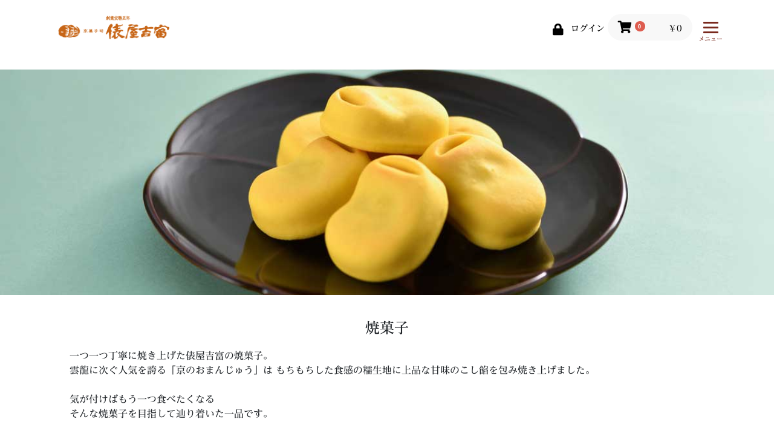

--- FILE ---
content_type: text/html; charset=UTF-8
request_url: https://tawaraya.xbiz.jp/products/list?category_id=12&name=
body_size: 25418
content:
<!doctype html>
<html lang="ja">
<head prefix="og: https://ogp.me/ns# fb: https://ogp.me/ns/fb# product: https://ogp.me/ns/product#">
    <meta charset="utf-8">
    <meta name="viewport" content="width=device-width, initial-scale=1, shrink-to-fit=no">
    <meta name="eccube-csrf-token" content="d25ff4f854.KTpt9V-EY-T8geEy4fzPaXjnH11WRyHZ22R520Zj06s.ZH01tme8Jreu5rl5oq-jCiKXTDQzIHu8nSsdmhYEo5NZcFnYa-oyi5bJhg">
    <title>京菓子司 俵屋吉富 / 焼菓子</title>
                    
<meta property="og:type" content="article"/>
<meta property="og:site_name" content="京菓子司 俵屋吉富"/>
                                                        <meta property="og:url" content="https://tawaraya.xbiz.jp/products/list?category_id=12"/>
            <link rel="next" href="https://tawaraya.xbiz.jp/products/list?category_id=12&pageno=2" title="焼菓子 2ページ目">
            <link rel="canonical" href="https://tawaraya.xbiz.jp/products/list?category_id=12" />
                                        
                    <link rel="icon" href="/html/user_data/assets/img/common/favicon.ico">
    <link rel="stylesheet" href="https://use.fontawesome.com/releases/v5.3.1/css/all.css" integrity="sha384-mzrmE5qonljUremFsqc01SB46JvROS7bZs3IO2EmfFsd15uHvIt+Y8vEf7N7fWAU" crossorigin="anonymous">
    <link rel="stylesheet" href="/html/template/default/assets/css/style.css">
    <script src="/html/bundle/front.bundle.js"></script>
        <script>
        $(function() {
            $.ajaxSetup({
                'headers': {
                    'ECCUBE-CSRF-TOKEN': $('meta[name="eccube-csrf-token"]').attr('content')
                }
            });
        });
    </script>
                    <!-- ▼bootstrap -->
            <!-- BootstrapのCSS読み込み
    <link href="css/bootstrap.min.css" rel="stylesheet" /> -->

    <!-- BootstrapのCDNでのCSS読み込み -->
    <link
      href="https://cdn.jsdelivr.net/npm/bootstrap@5.0.2/dist/css/bootstrap.min.css"
      rel="stylesheet"
      integrity="sha384-EVSTQN3/azprG1Anm3QDgpJLIm9Nao0Yz1ztcQTwFspd3yD65VohhpuuCOmLASjC"
      crossorigin="anonymous"
    />
    <script type="text/javascript" src="//webfonts.xserver.jp/js/xserver.js"></script>
        <!-- ▲bootstrap -->

                        
<style>
    .option_Label label {
        display: inline-block;
        font-weight: 700;
    }
    .ec-radio .form-check-label {
        font-weight: normal;
    }
    .ec-checkbox .form-check-label {
        font-weight: normal;
    }
    .option_description {
      -moz-box-shadow: 0 5px 15px rgba(0, 0, 0, 0.5);
      -webkit-box-shadow: 0 5px 15px rgba(0, 0, 0, 0.5);
      box-shadow: 0 5px 15px rgba(0, 0, 0, 0.5);
      -moz-border-radius: 6px;
      -webkit-border-radius: 6px;
      border-radius: 6px;
      display: none;
      min-width: 50%;
      max-width: 80%;
      max-height: 80%;
      background-color: #fff;
      border: 1px solid rgba(0, 0, 0, 0.2);
      overflow:auto;
      -webkit-overflow-scrolling: touch

    }
    .option_description .modal-header {
      padding: 15px;
      border-bottom: 1px solid #e5e5e5;
      display: block;
    }
    .option_description .modal-header .plainmodal-close {
      margin-top: -2px;
      float: right;
      font-size: 24px;
      font-weight: 700;
      color: #000;
      text-shadow: 0 1px 0 #fff;
      opacity: 0.2;
      cursor: pointer;
    }

    .option_description .modal-header .plainmodal-close:hover {
      opacity: 0.5;
    }
    .option_description .modal-header > p {
      margin: 1% 0 0 0;
      font-size: 14px;
      line-height: 1.42857143;
    }
    .option_description .modal-title {
      color: #333333;
      font-size: 18px;
      font-family: inherit;
      margin: 0;
    }
    .option_description .modal-body {
      padding: 3%;
      font-size: 1.4rem;
      line-height: 1.42857143;
      color: #333;
    }
    .option_description .modal-body > p {
        margin: 0 0 3%;
    }
    .option_description .modal-body > div {
        margin-bottom: 2%;
        overflow: hidden;
        padding-bottom: 2%;
    }
    .option_description .modal-body > div > p {
        margin: 2% 0 0;
        font-size: 14px;
    }
    .option_description img {
        float: none;
        margin: 1% auto 0;
        width: 40%;
        height: auto;
        display: block;
    }
    .option_description h3 {
        margin: 0;
        background: #efefef;
        padding: 1%;
        font-size: 24px;
    }
    .option_description .plus {
        color: #2980b9;
    }
    @media screen and (min-width: 768px) {
        .option_description img {
            float: left;
            margin: 1% 4% 0 0;
            width: 15%;
        }
    }
    .option_description span.small {
        font-size: 12px;
    }
    .option_description .btn-info {
        width: 74px;
        float: none;
        margin: 15px auto 10px;
        border: 0;
        padding: 4px 0;
        display: block;
        background: #525263;
        color: #fff;
        font-size: 14px;
    }
    .option_description .btn-info:hover {
        background: #474757;
    }
    @media only screen and (min-width: 768px) {
        .option_description .btn-info {
            float: right;
            margin: 0 10px 0 0;
        }
    }
</style>

        <link rel="stylesheet" href="/html/user_data/assets/css/customize.css">
</head>
<body id="page_product_list" class="product_page">


<div class="ec-layoutRole">
                <header class="ec-layoutRole__header">
                <!-- ▼ヘッダー2024 -->
            <!--<div class="header_top">テキスト・テキスト・テキスト・テキスト</div>-->
<div class="ec-headerNaviRole">
    <div class="ec-headerNaviRole__left"> <a href="/"><img src="https://kyogashi.co.jp/_common/img/header/logo.png" width="20%"></a>
        <!--<div class="ec-headerNaviRole__search">
            
<div class="ec-headerSearch">
    <form method="get" class="searchform" action="/products/list">
        <div class="ec-headerSearch__category">
            <div class="ec-select ec-select_search">
                 <select name="category_id" class="category_id"><option value="">全ての商品</option><option value="8">雲龍</option><option value="12">焼菓子</option><option value="11">最中</option><option value="9">羊羹</option><option value="21">ボンボン</option><option value="16">詰合せ</option><option value="6">干菓子・煎餅</option><option value="14">久寿湯</option><option value="15">季節のお菓子</option><option value="17">慶事関連商品</option><option value="18">弔事関連商品</option></select>
            </div>
        </div>
        <div class="ec-headerSearch__keyword">
            <div class="ec-input search-name_02">
                <input type="search" name="name" maxlength="50" class="search-name" placeholder="キーワードを入力" />
                <button class="ec-headerSearch__keywordBtn" type="submit">
                    <div class="ec-icon mushimegane">
                        <img src="/html/template/default/assets/icon/search-dark.svg" alt="">
                    </div>
                </button>
            </div>
        </div>
    </form>
</div>

        </div>-->
        <!--<div class="ec-headerRole__navSP">
            

        </div>
    --></div>
    <div class="ec-headerNaviRole__right">
        <div class="ec-headerNaviRole__nav">
            
<div class="ec-headerNav">
            <!--<div class="ec-headerNav__item">
            <a href="https://tawaraya.xbiz.jp/entry">
                <i class="ec-headerNav__itemIcon fas fa-user fa-fw"></i>
                <span class="ec-headerNav__itemLink">新規会員登録</span>
            </a>
        </div>-->
                    <!--<div class="ec-headerNav__item">
                <a href="https://tawaraya.xbiz.jp/mypage/favorite">
                    <i class="ec-headerNav__itemIcon fas fa-heart fa-fw"></i>
                    <span class="ec-headerNav__itemLink">お気に入り</span>
                </a>
            </div>-->
                <div class="ec-headerNav__item">
            <a href="https://tawaraya.xbiz.jp/mypage/login">
                <i class="ec-headerNav__itemIcon fas fa-lock fa-fw"></i>
                <span class="ec-headerNav__itemLink">ログイン</span>
            </a>
        </div>
    </div>
      </div>
        <div class="">
            <div class="ec-cartNaviWrap">
    <div class="ec-cartNavi">
        <a href="/cart" style="color: black;">
            <i class="ec-cartNavi__icon fas fa-shopping-cart">
                <span class="ec-cartNavi__badge">0</span>
            </i>
        </a>
        <div class="ec-cartNavi__label">
            <div class="ec-cartNavi__price">￥0</div>
        </div>
    </div>
            <div class="ec-cartNaviNull">
            <div class="ec-cartNaviNull__message">
                <p>現在カート内に商品はございません。</p>
            </div>
        </div>
    </div>
        </div>
        <div class="">
            <div class="header_sp">
    
      <!-- ハンバーガーメニュー部分 -->
      <div class="nav">
    
        <!-- ハンバーガーメニューの表示・非表示を切り替えるチェックボックス -->
        <input id="drawer_input" class="drawer_hidden" type="checkbox">
    
        <!-- ハンバーガーアイコン -->
        <label for="drawer_input" class="drawer_open"><span></span><br><br><br>メニュー</label>
    
        <!-- メニュー -->
        <nav class="nav_content">
            <br><br>
<div class="ec-headerNaviRole__search">
            
<div class="ec-headerSearch">
    <form method="get" class="searchform" action="/products/list">
        <div class="ec-headerSearch__category">
            <div class="ec-select ec-select_search">
                 <select name="category_id" class="category_id"><option value="">全ての商品</option><option value="8">雲龍</option><option value="12">焼菓子</option><option value="11">最中</option><option value="9">羊羹</option><option value="21">ボンボン</option><option value="16">詰合せ</option><option value="6">干菓子・煎餅</option><option value="14">久寿湯</option><option value="15">季節のお菓子</option><option value="17">慶事関連商品</option><option value="18">弔事関連商品</option></select>
            </div>
        </div>
        <div class="ec-headerSearch__keyword">
            <div class="ec-input search-name_02">
                <input type="search" name="name" maxlength="50" class="search-name" placeholder="キーワードを入力" />
                <button class="ec-headerSearch__keywordBtn" type="submit">
                    <div class="ec-icon mushimegane">
                        <img src="/html/template/default/assets/icon/search-dark.svg" alt="">
                    </div>
                </button>
            </div>
        </div>
    </form>
</div>

        </div>
        <div class="ec-headerRole__navSP">
            

        </div>
        <br><br>
          <div class="nav_list">
<div class="text-center ham_tit">商品から探す</div>

<div class="container text-center">
  <div class="row align-items-start">
    <div class="col-3 col-sm-2">
      <a href="https://tawaraya.xbiz.jp/products/list?category_id=8&name="><img src="https://tawaraya.xbiz.jp/common/img/maruwaku/m01a.webp" alt="雲龍" class="img-fluid"><br>雲龍</a>
    </div>
    <div class="col-3 col-sm-2">
      <a href="https://tawaraya.xbiz.jp/products/list?category_id=12&name="><img src="https://tawaraya.xbiz.jp/common/img/maruwaku/h20.png" alt="焼菓子" class="img-fluid"><br>焼菓子</a>
    </div>
    <div class="col-3 col-sm-2">
      <a href="https://tawaraya.xbiz.jp/products/list?category_id=16&name="><img src="https://tawaraya.xbiz.jp/common/img/maruwaku/03_f.png"a alt="詰合せ" class="img-fluid"><br>詰合せ</a>
    </div>
    <div class="col-3 col-sm-2">
      <a href="https://tawaraya.xbiz.jp/products/list?category_id=11&name="><img src="https://tawaraya.xbiz.jp/common/img/maruwaku/m11a.png" alt="最中" class="img-fluid"><br>最中</a>
    </div>
    <div class="col-3 col-sm-2">
      <a href="https://tawaraya.xbiz.jp/products/list?category_id=9&name="><img src="https://tawaraya.xbiz.jp/common/img/maruwaku/04_f.png" alt="羊羹" class="img-fluid"><br>羊羹</a>
    </div>
    <div class="col-3 col-sm-2">
      <a href="https://tawaraya.xbiz.jp/products/list?category_id=31&name="><img src="https://tawaraya.xbiz.jp/common/img/maruwaku/05_01.png" alt="季節のパンフレット" class="img-fluid"><br>季節のおすすめ</a>
    </div>
    <div class="col-3 col-sm-2">
      <a href="https://tawaraya.xbiz.jp/products/list?category_id=6&name="><img src="https://tawaraya.xbiz.jp/common/img/maruwaku/06_f.png" alt="干菓子・煎餅" class="img-fluid"><br>干菓子・煎餅</a>
    </div>
    <!--<div class="col-3 col-sm-2">
      <a href="https://tawaraya.xbiz.jp/products/list?category_id=21&name="><img src="https://tawaraya.xbiz.jp/common/img/maruwaku/m08a.webp" alt="ボンボン" class="img-fluid"><br>ボンボン</a>
    </div>-->
    <div class="col-3 col-sm-2">
      <a href="https://tawaraya.xbiz.jp/products/list?category_id=30&name="><img src="https://tawaraya.xbiz.jp/common/img/maruwaku/08_f.png" alt="琥珀糖" class="img-fluid"><br>琥珀糖</a>
    </div>
    <div class="col-3 col-sm-2">
      <a href="https://tawaraya.xbiz.jp/products/list?category_id=14&name="><img src="https://tawaraya.xbiz.jp/common/img/maruwaku/m_11.webp" alt="久寿湯" class="img-fluid"><br>久寿湯</a>
    </div>
    <div class="col-3 col-sm-2">
      <a href="https://tawaraya.xbiz.jp/products/list?category_id=17&name="><img src="https://tawaraya.xbiz.jp/common/img/maruwaku/m_10.webp" alt="慶事関連商品" class="img-fluid" ><br>慶事関連商品</a>
    </div>
    <div class="col-3 col-sm-2">
      <a href="https://tawaraya.xbiz.jp/products/list?category_id=18&name="><img src="https://tawaraya.xbiz.jp/common/img/maruwaku/m_12.webp" alt="弔事関連商品" class="img-fluid"><br>弔事関連商品</a>
    </div>
  </div>
</div></div>
          <div class="nav_list">
<div class="text-center ham_tit">ご予算から探す</div>

<div class="text-center">
  <div class="row align-items-start">
    <div class="col-6 col-sm-3">
      <a href="https://tawaraya.xbiz.jp/products/list?category_id=25&name=" class="ham_btn_k">1,000円未満</a>
    </div>
    <div class="col-6 col-sm-3">
      <a href="https://tawaraya.xbiz.jp/products/list?category_id=26&name=" class="ham_btn_k">1,000円～1,999円</a>
    </div>
    <div class="col-6 col-sm-3">
      <a href="https://tawaraya.xbiz.jp/products/list?category_id=27&name=" class="ham_btn_k">2,000円～2,999円</a>
    </div>
    <div class="col-6 col-sm-3">
      <a href="https://tawaraya.xbiz.jp/products/list?category_id=28&name=" class="ham_btn_k">3,000円～4,999円</a>
    </div>
    <div class="col-6 col-sm-3">
      <a href="https://tawaraya.xbiz.jp/products/list?category_id=29&name=
" class="ham_btn_k">5,000円以上</a>
    </div>
  </div>
</div></div>
          <!--<div class="nav_list">
<div class="text-center ham_tit">ご用途から探す</div>

<div class="container text-center">
  <div class="row align-items-start">
    <div class="col-6 col-sm-3">
      <a href="#" class="ham_btn">出産内祝い</a>
    </div>
    <div class="col-6 col-sm-3">
      <a href="#" class="ham_btn">引き菓子</a>
    </div>
    <div class="col-6 col-sm-3">
      <a href="#" class="ham_btn">慶事のお菓子</a>
    </div>
    <div class="col-6 col-sm-3">
      <a href="#" class="ham_btn">弔事のお菓子</a>
    </div>
    <div class="col-6 col-sm-3">
      <a href="#" class="ham_btn">お日持ち長め</a>
    </div>
    <div class="col-6 col-sm-3">
      <a href="#" class="ham_btn">通年商品</a>
    </div>
    <div class="col-6 col-sm-3">
      <a href="#" class="ham_btn">季節のお菓子</a>
    </div>
    <div class="col-6 col-sm-3">
      <a href="#" class="ham_btn">プチギフト</a>
    </div>
  </div>
</div></div>--><br>
          <div class="nav_list"><div class="text-center ham_tit"></div>
<div class="sns_box">
  
  <table width="100%" border="0" cellspacing="0" cellpadding="0">
    <tr>
      <td><a href="https://www.facebook.com/yoshikiyo.ishihara" target="_blank"><img src="/html/user_data/assets/img/f_icon.png" alt="Facebook"></a></td>
      <td><a href="https://mobile.twitter.com/tawaraya_unryu" target="_blank"><img src="/html/user_data/assets/img/x_icon.png" alt="X"></a></td>
      <td><a href="https://www.instagram.com/tawaraya_unryu/" target="_blank"><img src="/html/user_data/assets/img/i_icon.png" alt="インスタ"></a></td>
    </tr>
  </table>
</div></div>
        </nav>
   
      </div>
    </div>
        </div>
    </div>
</div>
        <!-- ▲ヘッダー2024 -->

        </header>
    
        
    <div class="ec-layoutRole__contents">
                
                
        <main class="ec-layoutRole__main">
                        
                                    <div class="ec-searchnavRole">
            <form name="form1" id="form1" method="get" action="?">
                                    <input type="hidden" id="mode"
                           name="mode"
                           />
                                    <input type="hidden" id="category_id"
                           name="category_id"
                           value="12" />
                                    <input type="hidden" id="name"
                           name="name"
                           />
                                    <input type="hidden" id="pageno"
                           name="pageno"
                           />
                                    <input type="hidden" id="disp_number"
                           name="disp_number"
                           value="20" />
                                    <input type="hidden" id="orderby"
                           name="orderby"
                           value="1" />
                            </form>
            <div class="ec-searchnavRole__topicpath">
                <ol class="ec-topicpath">
                    <li class="ec-topicpath__item"><a href="https://tawaraya.xbiz.jp/products/list">全て</a>
                    </li>
                                                                        <li class="ec-topicpath__divider">|</li>
                            <li class="ec-topicpath__item--active"><a
                                        href="https://tawaraya.xbiz.jp/products/list?category_id=12">焼菓子</a>
                            </li>
                                                                                </ol>
            </div>
            <div class="ec-searchnavRole__infos">
                <div class="ec-searchnavRole__counter">
                                            <span class="ec-font-bold">33件</span><span>の商品が見つかりました</span>
                                    </div>
                                    <div class="ec-searchnavRole__actions">
                        <div class="ec-select">
                            <select id="" name="disp_number" class="disp-number form-select"><option value="20" selected="selected">20件</option><option value="40">40件</option><option value="60">60件</option></select>
                            <select id="" name="orderby" class="order-by form-select"><option value="1" selected="selected">価格が低い順</option><option value="3">価格が高い順</option><option value="2">新着順</option></select>
                        </div>
                    </div>
                            </div>
        </div>
                    <div class="ec-shelfRole">
                <ul class="ec-shelfGrid">
                                            <li class="ec-shelfGrid__item">
                            <a href="https://tawaraya.xbiz.jp/products/detail/650">
                                <p class="ec-shelfGrid__item-image">
                                    <img src="/html/upload/save_image/0729132919_68884e1f3a1a4.jpg" alt="an-yousen -餡湧泉- ストロベリー" >
                                </p>
                                <p>an-yousen -餡湧泉- ストロベリー</p>
                                                                <p class="price02-default">
                                                                            ￥162
                                                                    </p>
                            </a>

                                                                                            <form name="form650" id="productForm650" action="https://tawaraya.xbiz.jp/products/add_cart/650" method="post">
                                    <div class="ec-productRole__actions">
                                                                                <div class="ec-numberInput"><span>数量</span>
                                            <input type="number" id="quantity650" name="quantity" required="required" min="1" maxlength="9" class="quantity form-control" value="1" />
                                            
                                        </div> 
                                    </div>
                                    <input type="hidden" id="product_id650" name="product_id" value="650" /><input type="hidden" id="ProductClass650" name="ProductClass" value="665" /><input type="hidden" id="_token650" name="_token" value="70e75b5.Bi5iH1Ko0zT42wri7Zb1j0TOyy1MQDOOU6m5R5uAA3M.RU8HXD_spWGC42WnmPKF_wq6_EwWKVa7AN7DPsrvaiFgWg1Oa8SlRqy4eQ" />
                                </form>
                                <div class="ec-productRole__btn">
                                    <button type="submit" class="ec-blockBtn--action add-cart" data-cartid="650" form="productForm650">
                                        カートに入れる
                                    </button>
                                </div>
                                                    </li>
                                            <li class="ec-shelfGrid__item">
                            <a href="https://tawaraya.xbiz.jp/products/detail/649">
                                <p class="ec-shelfGrid__item-image">
                                    <img src="/html/upload/save_image/0729132755_68884dcbcfdad.jpg" alt="an-yousen -餡湧泉- 抹茶" >
                                </p>
                                <p>an-yousen -餡湧泉- 抹茶</p>
                                                                <p class="price02-default">
                                                                            ￥162
                                                                    </p>
                            </a>

                                                                                            <form name="form649" id="productForm649" action="https://tawaraya.xbiz.jp/products/add_cart/649" method="post">
                                    <div class="ec-productRole__actions">
                                                                                <div class="ec-numberInput"><span>数量</span>
                                            <input type="number" id="quantity649" name="quantity" required="required" min="1" maxlength="9" class="quantity form-control" value="1" />
                                            
                                        </div> 
                                    </div>
                                    <input type="hidden" id="product_id649" name="product_id" value="649" /><input type="hidden" id="ProductClass649" name="ProductClass" value="664" /><input type="hidden" id="_token649" name="_token" value="0.4KDWDoPUQ0LcMkZlUqJG0jy1TTEEfTqbs2G0_miUJBI.o8GzTe6QNRemCikgJ8Y2onLBelBeFF-u4BbOhzn7TUCG1Llfurg1MIhRNQ" />
                                </form>
                                <div class="ec-productRole__btn">
                                    <button type="submit" class="ec-blockBtn--action add-cart" data-cartid="649" form="productForm649">
                                        カートに入れる
                                    </button>
                                </div>
                                                    </li>
                                            <li class="ec-shelfGrid__item">
                            <a href="https://tawaraya.xbiz.jp/products/detail/648">
                                <p class="ec-shelfGrid__item-image">
                                    <img src="/html/upload/save_image/0820152536_68a56a60680d0.JPG" alt="an-yousen -餡湧泉- プレーン" >
                                </p>
                                <p>an-yousen -餡湧泉- プレーン</p>
                                                                <p class="price02-default">
                                                                            ￥162
                                                                    </p>
                            </a>

                                                                                            <form name="form648" id="productForm648" action="https://tawaraya.xbiz.jp/products/add_cart/648" method="post">
                                    <div class="ec-productRole__actions">
                                                                                <div class="ec-numberInput"><span>数量</span>
                                            <input type="number" id="quantity648" name="quantity" required="required" min="1" maxlength="9" class="quantity form-control" value="1" />
                                            
                                        </div> 
                                    </div>
                                    <input type="hidden" id="product_id648" name="product_id" value="648" /><input type="hidden" id="ProductClass648" name="ProductClass" value="663" /><input type="hidden" id="_token648" name="_token" value="2fb982339057d4b1c4ac69c7cdf8.W29wvHqQdNsgnV7eVcFdMuycYtIE3cHh0hPkpj853B4.GA4V_xfUAo5apTGbIKUtQqLoVbNetKTUgWSe325WtUw9Gx_tQ_wCqXT-LQ" />
                                </form>
                                <div class="ec-productRole__btn">
                                    <button type="submit" class="ec-blockBtn--action add-cart" data-cartid="648" form="productForm648">
                                        カートに入れる
                                    </button>
                                </div>
                                                    </li>
                                            <li class="ec-shelfGrid__item">
                            <a href="https://tawaraya.xbiz.jp/products/detail/98">
                                <p class="ec-shelfGrid__item-image">
                                    <img src="/html/upload/save_image/0819092409_68a3c429723de.jpg" alt="京のおまんじゅう 八重　1個" >
                                </p>
                                <p>京のおまんじゅう 八重　1個</p>
                                                                <p class="price02-default">
                                                                            ￥173
                                                                    </p>
                            </a>

                                                                                            <form name="form98" id="productForm98" action="https://tawaraya.xbiz.jp/products/add_cart/98" method="post">
                                    <div class="ec-productRole__actions">
                                                                                <div class="ec-numberInput"><span>数量</span>
                                            <input type="number" id="quantity98" name="quantity" required="required" min="1" maxlength="9" class="quantity form-control" value="1" />
                                            
                                        </div> 
                                    </div>
                                    <input type="hidden" id="product_id98" name="product_id" value="98" /><input type="hidden" id="ProductClass98" name="ProductClass" value="106" /><input type="hidden" id="_token98" name="_token" value="edd3ff1e9a302bb94.kFIc5qrFCqeM4BvUkPuvuA02JYWj8GpnJiccxdr2S7s.0zN5pceBfPL22HSR5Z_fyENCEuT5mQ9SdVBmvIuZIun2JnO3k6l81diDaA" />
                                </form>
                                <div class="ec-productRole__btn">
                                    <button type="submit" class="ec-blockBtn--action add-cart" data-cartid="98" form="productForm98">
                                        カートに入れる
                                    </button>
                                </div>
                                                    </li>
                                            <li class="ec-shelfGrid__item">
                            <a href="https://tawaraya.xbiz.jp/products/detail/573">
                                <p class="ec-shelfGrid__item-image">
                                    <img src="/html/upload/save_image/1020071235_68f562538ab7f.jpg" alt="京 禧鯛焼　1個" >
                                </p>
                                <p>京 禧鯛焼　1個</p>
                                                                <p class="price02-default">
                                                                            ￥195
                                                                    </p>
                            </a>

                                                                                            <form name="form573" id="productForm573" action="https://tawaraya.xbiz.jp/products/add_cart/573" method="post">
                                    <div class="ec-productRole__actions">
                                                                                <div class="ec-numberInput"><span>数量</span>
                                            <input type="number" id="quantity573" name="quantity" required="required" min="1" maxlength="9" class="quantity form-control" value="1" />
                                            
                                        </div> 
                                    </div>
                                    <input type="hidden" id="product_id573" name="product_id" value="573" /><input type="hidden" id="ProductClass573" name="ProductClass" value="581" /><input type="hidden" id="_token573" name="_token" value="ccfbe2c3ee0ec1a0623343591a9.-jqGpUARjwP0PIS4cDNlFSgtFDYgxh4QDAIpu17-QXU.uVvj5i1V-VaOBOv9BVcVZWZZI1d6r3slX3VTwg-RKCecTun0eX35caBf9w" />
                                </form>
                                <div class="ec-productRole__btn">
                                    <button type="submit" class="ec-blockBtn--action add-cart" data-cartid="573" form="productForm573">
                                        カートに入れる
                                    </button>
                                </div>
                                                    </li>
                                            <li class="ec-shelfGrid__item">
                            <a href="https://tawaraya.xbiz.jp/products/detail/351">
                                <p class="ec-shelfGrid__item-image">
                                    <img src="/html/upload/save_image/1003163622_68df7cf6994e8.jpg" alt="干支まんじゅう「うま」1個"  loading="lazy">
                                </p>
                                <p>干支まんじゅう「うま」1個</p>
                                                                <p class="price02-default">
                                                                            ￥195
                                                                    </p>
                            </a>

                                                                                            <form name="form351" id="productForm351" action="https://tawaraya.xbiz.jp/products/add_cart/351" method="post">
                                    <div class="ec-productRole__actions">
                                                                                <div class="ec-numberInput"><span>数量</span>
                                            <input type="number" id="quantity351" name="quantity" required="required" min="1" maxlength="9" class="quantity form-control" value="1" />
                                            
                                        </div> 
                                    </div>
                                    <input type="hidden" id="product_id351" name="product_id" value="351" /><input type="hidden" id="ProductClass351" name="ProductClass" value="359" /><input type="hidden" id="_token351" name="_token" value="f9e54bb6f6b8d4cf.z2EBjADT3ry-Jeqc_ZR5rnDT1XxdANaN1UZE8L0Lb7Q.jABkz22XqOnEHYXZiPAJ3j6n4h0HabO4hjE-iexkBuapFW7dOb-ozupGmQ" />
                                </form>
                                <div class="ec-productRole__btn">
                                    <button type="submit" class="ec-blockBtn--action add-cart" data-cartid="351" form="productForm351">
                                        カートに入れる
                                    </button>
                                </div>
                                                    </li>
                                            <li class="ec-shelfGrid__item">
                            <a href="https://tawaraya.xbiz.jp/products/detail/321">
                                <p class="ec-shelfGrid__item-image">
                                    <img src="/html/upload/save_image/1022143913_68f86e0131143.jpg" alt="福豆　 1個"  loading="lazy">
                                </p>
                                <p>福豆　 1個</p>
                                                                <p class="price02-default">
                                                                            ￥195
                                                                    </p>
                            </a>

                                                                                            <form name="form321" id="productForm321" action="https://tawaraya.xbiz.jp/products/add_cart/321" method="post">
                                    <div class="ec-productRole__actions">
                                                                                <div class="ec-numberInput"><span>数量</span>
                                            <input type="number" id="quantity321" name="quantity" required="required" min="1" maxlength="9" class="quantity form-control" value="1" />
                                            
                                        </div> 
                                    </div>
                                    <input type="hidden" id="product_id321" name="product_id" value="321" /><input type="hidden" id="ProductClass321" name="ProductClass" value="329" /><input type="hidden" id="_token321" name="_token" value="39f45213bbb904187c85.0x_JraiC0dXrWIZhohRbfl3cc8aIcawUTHITMA6eZeQ.kH6s7sXGp4CRYOkk13ArDhOoRKfSGMkhHwVpSV_xDLa1a6b8ke6np7879Q" />
                                </form>
                                <div class="ec-productRole__btn">
                                    <button type="submit" class="ec-blockBtn--action add-cart" data-cartid="321" form="productForm321">
                                        カートに入れる
                                    </button>
                                </div>
                                                    </li>
                                            <li class="ec-shelfGrid__item">
                            <a href="https://tawaraya.xbiz.jp/products/detail/606">
                                <p class="ec-shelfGrid__item-image">
                                    <img src="/html/upload/save_image/0729131035_688849bb41b4e.jpg" alt="an-yousen -餡湧泉- 4個入【プレーン2個、ストロベリー・抹茶各1個】　AN-7"  loading="lazy">
                                </p>
                                <p>an-yousen -餡湧泉- 4個入【プレーン2個、ストロベリー・抹茶各1個】　AN-7</p>
                                                                <p class="price02-default">
                                                                            ￥756
                                                                    </p>
                            </a>

                                                                                            <form name="form606" id="productForm606" action="https://tawaraya.xbiz.jp/products/add_cart/606" method="post">
                                    <div class="ec-productRole__actions">
                                                                                <div class="ec-numberInput"><span>数量</span>
                                            <input type="number" id="quantity606" name="quantity" required="required" min="1" maxlength="9" class="quantity form-control" value="1" />
                                            
                                        </div> 
                                    </div>
                                    <input type="hidden" id="product_id606" name="product_id" value="606" /><input type="hidden" id="ProductClass606" name="ProductClass" value="621" /><input type="hidden" id="_token606" name="_token" value="156d9793cba85323cb8d.cxtc_oU82cys0MickYkOH44OFoEz4qjFgvOW8sA4jaI.MHo5veh4r5nW6KfZ5O1-b8B6IeBpi83w0YTsi5FX5PAVbzOvvFCvvvizuw" />
                                </form>
                                <div class="ec-productRole__btn">
                                    <button type="submit" class="ec-blockBtn--action add-cart" data-cartid="606" form="productForm606">
                                        カートに入れる
                                    </button>
                                </div>
                                                    </li>
                                            <li class="ec-shelfGrid__item">
                            <a href="https://tawaraya.xbiz.jp/products/detail/643">
                                <p class="ec-shelfGrid__item-image">
                                    <img src="/html/upload/save_image/0729132138_68884c52db7da.jpg" alt="an-yousen -餡湧泉- 5個入【プレーン3個、ストロベリー・抹茶各1個】　AN-85"  loading="lazy">
                                </p>
                                <p>an-yousen -餡湧泉- 5個入【プレーン3個、ストロベリー・抹茶各1個】　AN-85</p>
                                                                <p class="price02-default">
                                                                            ￥918
                                                                    </p>
                            </a>

                                                                                            <form name="form643" id="productForm643" action="https://tawaraya.xbiz.jp/products/add_cart/643" method="post">
                                    <div class="ec-productRole__actions">
                                                                                <div class="accordion" id="accordionExample">
    <div class="accordion-item">
        <h2 class="accordion-header" id="headingOne">
            <button class="accordion-button" type="button" data-bs-toggle="collapse" data-bs-target="#collapse643"
                aria-expanded="true" aria-controls="collapse643">
                のしのご希望
            </button>
        </h2>
        <div id="collapse643" class="accordion-collapse collapse" aria-labelledby="headingOne"
            data-bs-parent="#accordionExample">
            <div class="accordion-body">
                                                                                <div class="ec-blockRadio" style="margin-top: 10px;">
                    <div class="option_Label">
                        <label for="productoption1">のしのご希望</label>                                                &nbsp;<a href="?" id="option_description_link_643_1"
                            data="643"><span
                                class="ec-link ec-font-size-2">詳細説明</span></a>
                                            </div>
                    <div id="productoption1643"><div class="form-check"><input type="radio" id="productoption1_1" name="productoption1" class="form-check-input" value="1" checked="checked" />
        <label class="form-check-label" for="productoption1_1">のし不要</label></div><div class="form-check"><input type="radio" id="productoption1_2" name="productoption1" class="form-check-input" value="2" />
        <label class="form-check-label" for="productoption1_2">紅白（一般進物・慶事）の熨斗</label></div><div class="form-check"><input type="radio" id="productoption1_3" name="productoption1" class="form-check-input" value="3" />
        <label class="form-check-label" for="productoption1_3">黄白（弔事）の熨斗</label></div></div>
                </div>
                                                                                                                <div class="ec-select" style="margin-top: 10px;">
                    <div class="option_Label">
                        <label class="form-label" for="productoption2643">表書き（上段）</label>                                            </div>
                    <div >
                        <select id="productoption2643" name="productoption2" class="form-select"><option value="24">のしをご希望の場合は選択してください</option><option value="23">紅白無地熨斗</option><option value="22">粗菓</option><option value="21">粗品</option><option value="20">御挨拶</option><option value="19">御礼</option><option value="18">内祝</option><option value="17">寿</option><option value="16">暑中御見舞</option><option value="15">残暑御見舞</option><option value="13">御年賀</option><option value="25">御中元</option><option value="14">御歳暮</option><option value="12">黄白無地熨斗</option><option value="11">御供</option><option value="10">御仏前</option><option value="9">御霊前</option><option value="8">志</option><option value="7">満中陰志</option><option value="6">粗供養</option><option value="5">偲草</option><option value="4">その他</option></select>
                        
                    </div>
                </div>
                                                                                                                <div class="ec-input" style="margin-top: 10px;">
                    <div class="option_Label">
                        <label for="productoption3643" class="form-label">表書き[その他]の場合に入力</label>                                            </div>
                    <div >
                        <input type="text" id="productoption3643" name="productoption3" class="form-control" />
                        
                    </div>
                </div>
                                                                                                                <div class="ec-input" style="margin-top: 10px;">
                    <div class="option_Label">
                        <label for="productoption4643" class="form-label">お名前（下段）</label>                                            </div>
                    <div >
                        <input type="text" id="productoption4643" name="productoption4" class="form-control" />
                        
                    </div>
                </div>
                                                            </div>
        </div>
    </div>
</div>
<div class="ec-numberInput"><span>数量</span>
                                            <input type="number" id="quantity643" name="quantity" required="required" min="1" maxlength="9" class="quantity form-control" value="1" />
                                            
                                        </div> 
                                    </div>
                                    <input type="hidden" id="product_id643" name="product_id" value="643" /><input type="hidden" id="ProductClass643" name="ProductClass" value="658" /><input type="hidden" id="_token643" name="_token" value="68a8c1.xQLxDdYxQKJi1BNf6FEirsv96_GP3LrO_NOz1Z2rVy8.hmOUTrt1NvcY7HwanTVS3oWJ3JDVtd_7r6TJrMzEPn2jdp5c71020Da3YA" />
                                </form>
                                <div class="ec-productRole__btn">
                                    <button type="submit" class="ec-blockBtn--action add-cart" data-cartid="643" form="productForm643">
                                        カートに入れる
                                    </button>
                                </div>
                                                    </li>
                                            <li class="ec-shelfGrid__item">
                            <a href="https://tawaraya.xbiz.jp/products/detail/99">
                                <p class="ec-shelfGrid__item-image">
                                    <img src="/html/upload/save_image/1209135927_6937acaf53f48.png" alt="京のおまんじゅう 八重　5個入　YA-9"  loading="lazy">
                                </p>
                                <p>京のおまんじゅう 八重　5個入　YA-9</p>
                                                                <p class="price02-default">
                                                                            ￥972
                                                                    </p>
                            </a>

                                                                                            <form name="form99" id="productForm99" action="https://tawaraya.xbiz.jp/products/add_cart/99" method="post">
                                    <div class="ec-productRole__actions">
                                                                                <div class="accordion" id="accordionExample">
    <div class="accordion-item">
        <h2 class="accordion-header" id="headingOne">
            <button class="accordion-button" type="button" data-bs-toggle="collapse" data-bs-target="#collapse99"
                aria-expanded="true" aria-controls="collapse99">
                のしのご希望
            </button>
        </h2>
        <div id="collapse99" class="accordion-collapse collapse" aria-labelledby="headingOne"
            data-bs-parent="#accordionExample">
            <div class="accordion-body">
                                                                                <div class="ec-blockRadio" style="margin-top: 10px;">
                    <div class="option_Label">
                        <label for="productoption1">のしのご希望</label>                                                &nbsp;<a href="?" id="option_description_link_99_1"
                            data="99"><span
                                class="ec-link ec-font-size-2">詳細説明</span></a>
                                            </div>
                    <div id="productoption199"><div class="form-check"><input type="radio" id="productoption1_1" name="productoption1" class="form-check-input" value="1" checked="checked" />
        <label class="form-check-label" for="productoption1_1">のし不要</label></div><div class="form-check"><input type="radio" id="productoption1_2" name="productoption1" class="form-check-input" value="2" />
        <label class="form-check-label" for="productoption1_2">紅白（一般進物・慶事）の熨斗</label></div><div class="form-check"><input type="radio" id="productoption1_3" name="productoption1" class="form-check-input" value="3" />
        <label class="form-check-label" for="productoption1_3">黄白（弔事）の熨斗</label></div></div>
                </div>
                                                                                                                <div class="ec-select" style="margin-top: 10px;">
                    <div class="option_Label">
                        <label class="form-label" for="productoption299">表書き（上段）</label>                                            </div>
                    <div >
                        <select id="productoption299" name="productoption2" class="form-select"><option value="24">のしをご希望の場合は選択してください</option><option value="23">紅白無地熨斗</option><option value="22">粗菓</option><option value="21">粗品</option><option value="20">御挨拶</option><option value="19">御礼</option><option value="18">内祝</option><option value="17">寿</option><option value="16">暑中御見舞</option><option value="15">残暑御見舞</option><option value="13">御年賀</option><option value="25">御中元</option><option value="14">御歳暮</option><option value="12">黄白無地熨斗</option><option value="11">御供</option><option value="10">御仏前</option><option value="9">御霊前</option><option value="8">志</option><option value="7">満中陰志</option><option value="6">粗供養</option><option value="5">偲草</option><option value="4">その他</option></select>
                        
                    </div>
                </div>
                                                                                                                <div class="ec-input" style="margin-top: 10px;">
                    <div class="option_Label">
                        <label for="productoption399" class="form-label">表書き[その他]の場合に入力</label>                                            </div>
                    <div >
                        <input type="text" id="productoption399" name="productoption3" class="form-control" />
                        
                    </div>
                </div>
                                                                                                                <div class="ec-input" style="margin-top: 10px;">
                    <div class="option_Label">
                        <label for="productoption499" class="form-label">お名前（下段）</label>                                            </div>
                    <div >
                        <input type="text" id="productoption499" name="productoption4" class="form-control" />
                        
                    </div>
                </div>
                                                            </div>
        </div>
    </div>
</div>
<div class="ec-numberInput"><span>数量</span>
                                            <input type="number" id="quantity99" name="quantity" required="required" min="1" maxlength="9" class="quantity form-control" value="1" />
                                            
                                        </div> 
                                    </div>
                                    <input type="hidden" id="product_id99" name="product_id" value="99" /><input type="hidden" id="ProductClass99" name="ProductClass" value="107" /><input type="hidden" id="_token99" name="_token" value="bf9dbfe63b78e5ec12a14dd0f23179.3QlPBB_6ntOUXgXKsIMVIwJK8h02kejiZmKhIHxQj9E.nmgqR3K-6IbuZmqPxedlU0w-xXxs-I3XNRXbWS0_5oO7fSBVJpboocA9dg" />
                                </form>
                                <div class="ec-productRole__btn">
                                    <button type="submit" class="ec-blockBtn--action add-cart" data-cartid="99" form="productForm99">
                                        カートに入れる
                                    </button>
                                </div>
                                                    </li>
                                            <li class="ec-shelfGrid__item">
                            <a href="https://tawaraya.xbiz.jp/products/detail/574">
                                <p class="ec-shelfGrid__item-image">
                                    <img src="/html/upload/save_image/1024163009_6719f781f1c15.png" alt="京 禧鯛焼　5個入　K-10"  loading="lazy">
                                </p>
                                <p>京 禧鯛焼　5個入　K-10</p>
                                                                <p class="price02-default">
                                                                            ￥1,080
                                                                    </p>
                            </a>

                                                                                            <form name="form574" id="productForm574" action="https://tawaraya.xbiz.jp/products/add_cart/574" method="post">
                                    <div class="ec-productRole__actions">
                                                                                <div class="accordion" id="accordionExample">
    <div class="accordion-item">
        <h2 class="accordion-header" id="headingOne">
            <button class="accordion-button" type="button" data-bs-toggle="collapse" data-bs-target="#collapse574"
                aria-expanded="true" aria-controls="collapse574">
                のしのご希望
            </button>
        </h2>
        <div id="collapse574" class="accordion-collapse collapse" aria-labelledby="headingOne"
            data-bs-parent="#accordionExample">
            <div class="accordion-body">
                                                                                <div class="ec-blockRadio" style="margin-top: 10px;">
                    <div class="option_Label">
                        <label for="productoption1">のしのご希望</label>                                                &nbsp;<a href="?" id="option_description_link_574_1"
                            data="574"><span
                                class="ec-link ec-font-size-2">詳細説明</span></a>
                                            </div>
                    <div id="productoption1574"><div class="form-check"><input type="radio" id="productoption1_1" name="productoption1" class="form-check-input" value="1" checked="checked" />
        <label class="form-check-label" for="productoption1_1">のし不要</label></div><div class="form-check"><input type="radio" id="productoption1_2" name="productoption1" class="form-check-input" value="2" />
        <label class="form-check-label" for="productoption1_2">紅白（一般進物・慶事）の熨斗</label></div><div class="form-check"><input type="radio" id="productoption1_3" name="productoption1" class="form-check-input" value="3" />
        <label class="form-check-label" for="productoption1_3">黄白（弔事）の熨斗</label></div></div>
                </div>
                                                                                                                <div class="ec-select" style="margin-top: 10px;">
                    <div class="option_Label">
                        <label class="form-label" for="productoption2574">表書き（上段）</label>                                            </div>
                    <div >
                        <select id="productoption2574" name="productoption2" class="form-select"><option value="24">のしをご希望の場合は選択してください</option><option value="23">紅白無地熨斗</option><option value="22">粗菓</option><option value="21">粗品</option><option value="20">御挨拶</option><option value="19">御礼</option><option value="18">内祝</option><option value="17">寿</option><option value="16">暑中御見舞</option><option value="15">残暑御見舞</option><option value="13">御年賀</option><option value="25">御中元</option><option value="14">御歳暮</option><option value="12">黄白無地熨斗</option><option value="11">御供</option><option value="10">御仏前</option><option value="9">御霊前</option><option value="8">志</option><option value="7">満中陰志</option><option value="6">粗供養</option><option value="5">偲草</option><option value="4">その他</option></select>
                        
                    </div>
                </div>
                                                                                                                <div class="ec-input" style="margin-top: 10px;">
                    <div class="option_Label">
                        <label for="productoption3574" class="form-label">表書き[その他]の場合に入力</label>                                            </div>
                    <div >
                        <input type="text" id="productoption3574" name="productoption3" class="form-control" />
                        
                    </div>
                </div>
                                                                                                                <div class="ec-input" style="margin-top: 10px;">
                    <div class="option_Label">
                        <label for="productoption4574" class="form-label">お名前（下段）</label>                                            </div>
                    <div >
                        <input type="text" id="productoption4574" name="productoption4" class="form-control" />
                        
                    </div>
                </div>
                                                            </div>
        </div>
    </div>
</div>
<div class="ec-numberInput"><span>数量</span>
                                            <input type="number" id="quantity574" name="quantity" required="required" min="1" maxlength="9" class="quantity form-control" value="1" />
                                            
                                        </div> 
                                    </div>
                                    <input type="hidden" id="product_id574" name="product_id" value="574" /><input type="hidden" id="ProductClass574" name="ProductClass" value="582" /><input type="hidden" id="_token574" name="_token" value="2f0d52797d7889c9234b2df116a8d2.XbfNsYTbTE_mk76OQ4UIkA2P8O29LH1zGQoyQLbUAgU.Htao8umfOhqcq9HLNuF44EP7x4znRRhGSn1IOee7a1c7w6Lgvbc6PbLwzQ" />
                                </form>
                                <div class="ec-productRole__btn">
                                    <button type="submit" class="ec-blockBtn--action add-cart" data-cartid="574" form="productForm574">
                                        カートに入れる
                                    </button>
                                </div>
                                                    </li>
                                            <li class="ec-shelfGrid__item">
                            <a href="https://tawaraya.xbiz.jp/products/detail/460">
                                <p class="ec-shelfGrid__item-image">
                                    <img src="/html/upload/save_image/1101122456_67244a0857414.png" alt="福豆　 5個入　F-10"  loading="lazy">
                                </p>
                                <p>福豆　 5個入　F-10</p>
                                                                <p class="price02-default">
                                                                            ￥1,080
                                                                    </p>
                            </a>

                                                                                            <form name="form460" id="productForm460" action="https://tawaraya.xbiz.jp/products/add_cart/460" method="post">
                                    <div class="ec-productRole__actions">
                                                                                <div class="accordion" id="accordionExample">
    <div class="accordion-item">
        <h2 class="accordion-header" id="headingOne">
            <button class="accordion-button" type="button" data-bs-toggle="collapse" data-bs-target="#collapse460"
                aria-expanded="true" aria-controls="collapse460">
                のしのご希望
            </button>
        </h2>
        <div id="collapse460" class="accordion-collapse collapse" aria-labelledby="headingOne"
            data-bs-parent="#accordionExample">
            <div class="accordion-body">
                                                                                <div class="ec-blockRadio" style="margin-top: 10px;">
                    <div class="option_Label">
                        <label for="productoption1">のしのご希望</label>                                                &nbsp;<a href="?" id="option_description_link_460_1"
                            data="460"><span
                                class="ec-link ec-font-size-2">詳細説明</span></a>
                                            </div>
                    <div id="productoption1460"><div class="form-check"><input type="radio" id="productoption1_1" name="productoption1" class="form-check-input" value="1" checked="checked" />
        <label class="form-check-label" for="productoption1_1">のし不要</label></div><div class="form-check"><input type="radio" id="productoption1_2" name="productoption1" class="form-check-input" value="2" />
        <label class="form-check-label" for="productoption1_2">紅白（一般進物・慶事）の熨斗</label></div><div class="form-check"><input type="radio" id="productoption1_3" name="productoption1" class="form-check-input" value="3" />
        <label class="form-check-label" for="productoption1_3">黄白（弔事）の熨斗</label></div></div>
                </div>
                                                                                                                <div class="ec-select" style="margin-top: 10px;">
                    <div class="option_Label">
                        <label class="form-label" for="productoption2460">表書き（上段）</label>                                            </div>
                    <div >
                        <select id="productoption2460" name="productoption2" class="form-select"><option value="24">のしをご希望の場合は選択してください</option><option value="23">紅白無地熨斗</option><option value="22">粗菓</option><option value="21">粗品</option><option value="20">御挨拶</option><option value="19">御礼</option><option value="18">内祝</option><option value="17">寿</option><option value="16">暑中御見舞</option><option value="15">残暑御見舞</option><option value="13">御年賀</option><option value="25">御中元</option><option value="14">御歳暮</option><option value="12">黄白無地熨斗</option><option value="11">御供</option><option value="10">御仏前</option><option value="9">御霊前</option><option value="8">志</option><option value="7">満中陰志</option><option value="6">粗供養</option><option value="5">偲草</option><option value="4">その他</option></select>
                        
                    </div>
                </div>
                                                                                                                <div class="ec-input" style="margin-top: 10px;">
                    <div class="option_Label">
                        <label for="productoption3460" class="form-label">表書き[その他]の場合に入力</label>                                            </div>
                    <div >
                        <input type="text" id="productoption3460" name="productoption3" class="form-control" />
                        
                    </div>
                </div>
                                                                                                                <div class="ec-input" style="margin-top: 10px;">
                    <div class="option_Label">
                        <label for="productoption4460" class="form-label">お名前（下段）</label>                                            </div>
                    <div >
                        <input type="text" id="productoption4460" name="productoption4" class="form-control" />
                        
                    </div>
                </div>
                                                            </div>
        </div>
    </div>
</div>
<div class="ec-numberInput"><span>数量</span>
                                            <input type="number" id="quantity460" name="quantity" required="required" min="1" maxlength="9" class="quantity form-control" value="1" />
                                            
                                        </div> 
                                    </div>
                                    <input type="hidden" id="product_id460" name="product_id" value="460" /><input type="hidden" id="ProductClass460" name="ProductClass" value="468" /><input type="hidden" id="_token460" name="_token" value="c2b8474c3fccb258e71a93.VQ1r3e6ABVHeDOm9m7YQJIS580xt43B9qiDg2dL_bp4.FmwOnoPEcwSkNIb47tJgVMrNxC03ihVI-VeaoIOQB8wzeQSM1-xzI4pvmg" />
                                </form>
                                <div class="ec-productRole__btn">
                                    <button type="submit" class="ec-blockBtn--action add-cart" data-cartid="460" form="productForm460">
                                        カートに入れる
                                    </button>
                                </div>
                                                    </li>
                                            <li class="ec-shelfGrid__item">
                            <a href="https://tawaraya.xbiz.jp/products/detail/350">
                                <p class="ec-shelfGrid__item-image">
                                    <img src="/html/upload/save_image/1003163851_68df7d8ba5152.jpg" alt="干支まんじゅう「うま」5個入　E-10"  loading="lazy">
                                </p>
                                <p>干支まんじゅう「うま」5個入　E-10</p>
                                                                <p class="price02-default">
                                                                            ￥1,080
                                                                    </p>
                            </a>

                                                                                            <form name="form350" id="productForm350" action="https://tawaraya.xbiz.jp/products/add_cart/350" method="post">
                                    <div class="ec-productRole__actions">
                                                                                <div class="accordion" id="accordionExample">
    <div class="accordion-item">
        <h2 class="accordion-header" id="headingOne">
            <button class="accordion-button" type="button" data-bs-toggle="collapse" data-bs-target="#collapse350"
                aria-expanded="true" aria-controls="collapse350">
                のしのご希望
            </button>
        </h2>
        <div id="collapse350" class="accordion-collapse collapse" aria-labelledby="headingOne"
            data-bs-parent="#accordionExample">
            <div class="accordion-body">
                                                                                <div class="ec-blockRadio" style="margin-top: 10px;">
                    <div class="option_Label">
                        <label for="productoption1">のしのご希望</label>                                                &nbsp;<a href="?" id="option_description_link_350_1"
                            data="350"><span
                                class="ec-link ec-font-size-2">詳細説明</span></a>
                                            </div>
                    <div id="productoption1350"><div class="form-check"><input type="radio" id="productoption1_1" name="productoption1" class="form-check-input" value="1" checked="checked" />
        <label class="form-check-label" for="productoption1_1">のし不要</label></div><div class="form-check"><input type="radio" id="productoption1_2" name="productoption1" class="form-check-input" value="2" />
        <label class="form-check-label" for="productoption1_2">紅白（一般進物・慶事）の熨斗</label></div><div class="form-check"><input type="radio" id="productoption1_3" name="productoption1" class="form-check-input" value="3" />
        <label class="form-check-label" for="productoption1_3">黄白（弔事）の熨斗</label></div></div>
                </div>
                                                                                                                <div class="ec-select" style="margin-top: 10px;">
                    <div class="option_Label">
                        <label class="form-label" for="productoption2350">表書き（上段）</label>                                            </div>
                    <div >
                        <select id="productoption2350" name="productoption2" class="form-select"><option value="24">のしをご希望の場合は選択してください</option><option value="23">紅白無地熨斗</option><option value="22">粗菓</option><option value="21">粗品</option><option value="20">御挨拶</option><option value="19">御礼</option><option value="18">内祝</option><option value="17">寿</option><option value="16">暑中御見舞</option><option value="15">残暑御見舞</option><option value="13">御年賀</option><option value="25">御中元</option><option value="14">御歳暮</option><option value="12">黄白無地熨斗</option><option value="11">御供</option><option value="10">御仏前</option><option value="9">御霊前</option><option value="8">志</option><option value="7">満中陰志</option><option value="6">粗供養</option><option value="5">偲草</option><option value="4">その他</option></select>
                        
                    </div>
                </div>
                                                                                                                <div class="ec-input" style="margin-top: 10px;">
                    <div class="option_Label">
                        <label for="productoption3350" class="form-label">表書き[その他]の場合に入力</label>                                            </div>
                    <div >
                        <input type="text" id="productoption3350" name="productoption3" class="form-control" />
                        
                    </div>
                </div>
                                                                                                                <div class="ec-input" style="margin-top: 10px;">
                    <div class="option_Label">
                        <label for="productoption4350" class="form-label">お名前（下段）</label>                                            </div>
                    <div >
                        <input type="text" id="productoption4350" name="productoption4" class="form-control" />
                        
                    </div>
                </div>
                                                            </div>
        </div>
    </div>
</div>
<div class="ec-numberInput"><span>数量</span>
                                            <input type="number" id="quantity350" name="quantity" required="required" min="1" maxlength="9" class="quantity form-control" value="1" />
                                            
                                        </div> 
                                    </div>
                                    <input type="hidden" id="product_id350" name="product_id" value="350" /><input type="hidden" id="ProductClass350" name="ProductClass" value="358" /><input type="hidden" id="_token350" name="_token" value="176634d4ac.6ZhsGlA2sE589OeYPZS6OSDF6WbztrM4gmdET-Lgzrc.qvkJWT1yxhsGzIjdSPDKSW6x3gep39YN0RA-NrOPp-WP7ANLaVrGPCiXlA" />
                                </form>
                                <div class="ec-productRole__btn">
                                    <button type="submit" class="ec-blockBtn--action add-cart" data-cartid="350" form="productForm350">
                                        カートに入れる
                                    </button>
                                </div>
                                                    </li>
                                            <li class="ec-shelfGrid__item">
                            <a href="https://tawaraya.xbiz.jp/products/detail/681">
                                <p class="ec-shelfGrid__item-image">
                                    <img src="/html/upload/save_image/1020101235_68f58c833db4e.jpg" alt="京 禧鯛焼　8個入　K-164"  loading="lazy">
                                </p>
                                <p>京 禧鯛焼　8個入　K-164</p>
                                                                <p class="price02-default">
                                                                            ￥1,772
                                                                    </p>
                            </a>

                                                                                            <form name="form681" id="productForm681" action="https://tawaraya.xbiz.jp/products/add_cart/681" method="post">
                                    <div class="ec-productRole__actions">
                                                                                <div class="accordion" id="accordionExample">
    <div class="accordion-item">
        <h2 class="accordion-header" id="headingOne">
            <button class="accordion-button" type="button" data-bs-toggle="collapse" data-bs-target="#collapse681"
                aria-expanded="true" aria-controls="collapse681">
                のしのご希望
            </button>
        </h2>
        <div id="collapse681" class="accordion-collapse collapse" aria-labelledby="headingOne"
            data-bs-parent="#accordionExample">
            <div class="accordion-body">
                                                                                <div class="ec-blockRadio" style="margin-top: 10px;">
                    <div class="option_Label">
                        <label for="productoption1">のしのご希望</label>                                                &nbsp;<a href="?" id="option_description_link_681_1"
                            data="681"><span
                                class="ec-link ec-font-size-2">詳細説明</span></a>
                                            </div>
                    <div id="productoption1681"><div class="form-check"><input type="radio" id="productoption1_1" name="productoption1" class="form-check-input" value="1" checked="checked" />
        <label class="form-check-label" for="productoption1_1">のし不要</label></div><div class="form-check"><input type="radio" id="productoption1_2" name="productoption1" class="form-check-input" value="2" />
        <label class="form-check-label" for="productoption1_2">紅白（一般進物・慶事）の熨斗</label></div><div class="form-check"><input type="radio" id="productoption1_3" name="productoption1" class="form-check-input" value="3" />
        <label class="form-check-label" for="productoption1_3">黄白（弔事）の熨斗</label></div></div>
                </div>
                                                                                                                <div class="ec-select" style="margin-top: 10px;">
                    <div class="option_Label">
                        <label class="form-label" for="productoption2681">表書き（上段）</label>                                            </div>
                    <div >
                        <select id="productoption2681" name="productoption2" class="form-select"><option value="24">のしをご希望の場合は選択してください</option><option value="23">紅白無地熨斗</option><option value="22">粗菓</option><option value="21">粗品</option><option value="20">御挨拶</option><option value="19">御礼</option><option value="18">内祝</option><option value="17">寿</option><option value="16">暑中御見舞</option><option value="15">残暑御見舞</option><option value="13">御年賀</option><option value="25">御中元</option><option value="14">御歳暮</option><option value="12">黄白無地熨斗</option><option value="11">御供</option><option value="10">御仏前</option><option value="9">御霊前</option><option value="8">志</option><option value="7">満中陰志</option><option value="6">粗供養</option><option value="5">偲草</option><option value="4">その他</option></select>
                        
                    </div>
                </div>
                                                                                                                <div class="ec-input" style="margin-top: 10px;">
                    <div class="option_Label">
                        <label for="productoption3681" class="form-label">表書き[その他]の場合に入力</label>                                            </div>
                    <div >
                        <input type="text" id="productoption3681" name="productoption3" class="form-control" />
                        
                    </div>
                </div>
                                                                                                                <div class="ec-input" style="margin-top: 10px;">
                    <div class="option_Label">
                        <label for="productoption4681" class="form-label">お名前（下段）</label>                                            </div>
                    <div >
                        <input type="text" id="productoption4681" name="productoption4" class="form-control" />
                        
                    </div>
                </div>
                                                            </div>
        </div>
    </div>
</div>
<div class="ec-numberInput"><span>数量</span>
                                            <input type="number" id="quantity681" name="quantity" required="required" min="1" maxlength="9" class="quantity form-control" value="1" />
                                            
                                        </div> 
                                    </div>
                                    <input type="hidden" id="product_id681" name="product_id" value="681" /><input type="hidden" id="ProductClass681" name="ProductClass" value="696" /><input type="hidden" id="_token681" name="_token" value="0463d0faf41cf2fac8d3c887.V4JpT9DzV4qtFc-pLoi4eMbNCMGCQ8tVmu9vCY4kw_o.FOMMDL23Id_XLaDsW-zICIi5P6DYKq5gyZgVcN9Lqqgx9gYe6Z8h-Pl2vA" />
                                </form>
                                <div class="ec-productRole__btn">
                                    <button type="submit" class="ec-blockBtn--action add-cart" data-cartid="681" form="productForm681">
                                        カートに入れる
                                    </button>
                                </div>
                                                    </li>
                                            <li class="ec-shelfGrid__item">
                            <a href="https://tawaraya.xbiz.jp/products/detail/323">
                                <p class="ec-shelfGrid__item-image">
                                    <img src="/html/upload/save_image/1125083311_6924eb37241c3.png" alt="福豆　8個入　F-164"  loading="lazy">
                                </p>
                                <p>福豆　8個入　F-164</p>
                                                                <p class="price02-default">
                                                                            ￥1,772
                                                                    </p>
                            </a>

                                                                                            <form name="form323" id="productForm323" action="https://tawaraya.xbiz.jp/products/add_cart/323" method="post">
                                    <div class="ec-productRole__actions">
                                                                                <div class="accordion" id="accordionExample">
    <div class="accordion-item">
        <h2 class="accordion-header" id="headingOne">
            <button class="accordion-button" type="button" data-bs-toggle="collapse" data-bs-target="#collapse323"
                aria-expanded="true" aria-controls="collapse323">
                のしのご希望
            </button>
        </h2>
        <div id="collapse323" class="accordion-collapse collapse" aria-labelledby="headingOne"
            data-bs-parent="#accordionExample">
            <div class="accordion-body">
                                                                                <div class="ec-blockRadio" style="margin-top: 10px;">
                    <div class="option_Label">
                        <label for="productoption1">のしのご希望</label>                                                &nbsp;<a href="?" id="option_description_link_323_1"
                            data="323"><span
                                class="ec-link ec-font-size-2">詳細説明</span></a>
                                            </div>
                    <div id="productoption1323"><div class="form-check"><input type="radio" id="productoption1_1" name="productoption1" class="form-check-input" value="1" checked="checked" />
        <label class="form-check-label" for="productoption1_1">のし不要</label></div><div class="form-check"><input type="radio" id="productoption1_2" name="productoption1" class="form-check-input" value="2" />
        <label class="form-check-label" for="productoption1_2">紅白（一般進物・慶事）の熨斗</label></div><div class="form-check"><input type="radio" id="productoption1_3" name="productoption1" class="form-check-input" value="3" />
        <label class="form-check-label" for="productoption1_3">黄白（弔事）の熨斗</label></div></div>
                </div>
                                                                                                                <div class="ec-select" style="margin-top: 10px;">
                    <div class="option_Label">
                        <label class="form-label" for="productoption2323">表書き（上段）</label>                                            </div>
                    <div >
                        <select id="productoption2323" name="productoption2" class="form-select"><option value="24">のしをご希望の場合は選択してください</option><option value="23">紅白無地熨斗</option><option value="22">粗菓</option><option value="21">粗品</option><option value="20">御挨拶</option><option value="19">御礼</option><option value="18">内祝</option><option value="17">寿</option><option value="16">暑中御見舞</option><option value="15">残暑御見舞</option><option value="13">御年賀</option><option value="25">御中元</option><option value="14">御歳暮</option><option value="12">黄白無地熨斗</option><option value="11">御供</option><option value="10">御仏前</option><option value="9">御霊前</option><option value="8">志</option><option value="7">満中陰志</option><option value="6">粗供養</option><option value="5">偲草</option><option value="4">その他</option></select>
                        
                    </div>
                </div>
                                                                                                                <div class="ec-input" style="margin-top: 10px;">
                    <div class="option_Label">
                        <label for="productoption3323" class="form-label">表書き[その他]の場合に入力</label>                                            </div>
                    <div >
                        <input type="text" id="productoption3323" name="productoption3" class="form-control" />
                        
                    </div>
                </div>
                                                                                                                <div class="ec-input" style="margin-top: 10px;">
                    <div class="option_Label">
                        <label for="productoption4323" class="form-label">お名前（下段）</label>                                            </div>
                    <div >
                        <input type="text" id="productoption4323" name="productoption4" class="form-control" />
                        
                    </div>
                </div>
                                                            </div>
        </div>
    </div>
</div>
<div class="ec-numberInput"><span>数量</span>
                                            <input type="number" id="quantity323" name="quantity" required="required" min="1" maxlength="9" class="quantity form-control" value="1" />
                                            
                                        </div> 
                                    </div>
                                    <input type="hidden" id="product_id323" name="product_id" value="323" /><input type="hidden" id="ProductClass323" name="ProductClass" value="331" /><input type="hidden" id="_token323" name="_token" value="c56877531af0dab1db2d8074e93.mjJnvJM6_ZekSxjjW4C6-O3glLSma83I_dfRINEMFL8.2VMC__5-i8Lec3emLuTKiKOUo9X8Aqj9rqCrWYBjfe38RgjtqlaL5fAoaw" />
                                </form>
                                <div class="ec-productRole__btn">
                                    <button type="submit" class="ec-blockBtn--action add-cart" data-cartid="323" form="productForm323">
                                        カートに入れる
                                    </button>
                                </div>
                                                    </li>
                                            <li class="ec-shelfGrid__item">
                            <a href="https://tawaraya.xbiz.jp/products/detail/644">
                                <p class="ec-shelfGrid__item-image">
                                    <img src="/html/upload/save_image/0729132252_68884c9c66921.jpg" alt="an-yousen -餡湧泉- 10個入【プレーン4個、ストロベリー・抹茶各3個】　AN-17"  loading="lazy">
                                </p>
                                <p>an-yousen -餡湧泉- 10個入【プレーン4個、ストロベリー・抹茶各3個】　AN-17</p>
                                                                <p class="price02-default">
                                                                            ￥1,836
                                                                    </p>
                            </a>

                                                                                            <form name="form644" id="productForm644" action="https://tawaraya.xbiz.jp/products/add_cart/644" method="post">
                                    <div class="ec-productRole__actions">
                                                                                <div class="accordion" id="accordionExample">
    <div class="accordion-item">
        <h2 class="accordion-header" id="headingOne">
            <button class="accordion-button" type="button" data-bs-toggle="collapse" data-bs-target="#collapse644"
                aria-expanded="true" aria-controls="collapse644">
                のしのご希望
            </button>
        </h2>
        <div id="collapse644" class="accordion-collapse collapse" aria-labelledby="headingOne"
            data-bs-parent="#accordionExample">
            <div class="accordion-body">
                                                                                <div class="ec-blockRadio" style="margin-top: 10px;">
                    <div class="option_Label">
                        <label for="productoption1">のしのご希望</label>                                                &nbsp;<a href="?" id="option_description_link_644_1"
                            data="644"><span
                                class="ec-link ec-font-size-2">詳細説明</span></a>
                                            </div>
                    <div id="productoption1644"><div class="form-check"><input type="radio" id="productoption1_1" name="productoption1" class="form-check-input" value="1" checked="checked" />
        <label class="form-check-label" for="productoption1_1">のし不要</label></div><div class="form-check"><input type="radio" id="productoption1_2" name="productoption1" class="form-check-input" value="2" />
        <label class="form-check-label" for="productoption1_2">紅白（一般進物・慶事）の熨斗</label></div><div class="form-check"><input type="radio" id="productoption1_3" name="productoption1" class="form-check-input" value="3" />
        <label class="form-check-label" for="productoption1_3">黄白（弔事）の熨斗</label></div></div>
                </div>
                                                                                                                <div class="ec-select" style="margin-top: 10px;">
                    <div class="option_Label">
                        <label class="form-label" for="productoption2644">表書き（上段）</label>                                            </div>
                    <div >
                        <select id="productoption2644" name="productoption2" class="form-select"><option value="24">のしをご希望の場合は選択してください</option><option value="23">紅白無地熨斗</option><option value="22">粗菓</option><option value="21">粗品</option><option value="20">御挨拶</option><option value="19">御礼</option><option value="18">内祝</option><option value="17">寿</option><option value="16">暑中御見舞</option><option value="15">残暑御見舞</option><option value="13">御年賀</option><option value="25">御中元</option><option value="14">御歳暮</option><option value="12">黄白無地熨斗</option><option value="11">御供</option><option value="10">御仏前</option><option value="9">御霊前</option><option value="8">志</option><option value="7">満中陰志</option><option value="6">粗供養</option><option value="5">偲草</option><option value="4">その他</option></select>
                        
                    </div>
                </div>
                                                                                                                <div class="ec-input" style="margin-top: 10px;">
                    <div class="option_Label">
                        <label for="productoption3644" class="form-label">表書き[その他]の場合に入力</label>                                            </div>
                    <div >
                        <input type="text" id="productoption3644" name="productoption3" class="form-control" />
                        
                    </div>
                </div>
                                                                                                                <div class="ec-input" style="margin-top: 10px;">
                    <div class="option_Label">
                        <label for="productoption4644" class="form-label">お名前（下段）</label>                                            </div>
                    <div >
                        <input type="text" id="productoption4644" name="productoption4" class="form-control" />
                        
                    </div>
                </div>
                                                            </div>
        </div>
    </div>
</div>
<div class="ec-numberInput"><span>数量</span>
                                            <input type="number" id="quantity644" name="quantity" required="required" min="1" maxlength="9" class="quantity form-control" value="1" />
                                            
                                        </div> 
                                    </div>
                                    <input type="hidden" id="product_id644" name="product_id" value="644" /><input type="hidden" id="ProductClass644" name="ProductClass" value="659" /><input type="hidden" id="_token644" name="_token" value="8fd902aef1d91.TPJ7AJgzKJtqW1Z__miJqpoEU7_-JdoO5idQWhMYR-M.D5MeQ_V3Xs4QYzk6iwz52tRwZN6kTL87tVAqI0J3LrEqhhRRoV9e6T44JQ" />
                                </form>
                                <div class="ec-productRole__btn">
                                    <button type="submit" class="ec-blockBtn--action add-cart" data-cartid="644" form="productForm644">
                                        カートに入れる
                                    </button>
                                </div>
                                                    </li>
                                            <li class="ec-shelfGrid__item">
                            <a href="https://tawaraya.xbiz.jp/products/detail/100">
                                <p class="ec-shelfGrid__item-image">
                                    <img src="/html/upload/save_image/0320165624_65fa96a819cf7.png" alt="京のおまんじゅう 八重　10個入　YA-18"  loading="lazy">
                                </p>
                                <p>京のおまんじゅう 八重　10個入　YA-18</p>
                                                                <p class="price02-default">
                                                                            ￥1,944
                                                                    </p>
                            </a>

                                                                                            <form name="form100" id="productForm100" action="https://tawaraya.xbiz.jp/products/add_cart/100" method="post">
                                    <div class="ec-productRole__actions">
                                                                                <div class="accordion" id="accordionExample">
    <div class="accordion-item">
        <h2 class="accordion-header" id="headingOne">
            <button class="accordion-button" type="button" data-bs-toggle="collapse" data-bs-target="#collapse100"
                aria-expanded="true" aria-controls="collapse100">
                のしのご希望
            </button>
        </h2>
        <div id="collapse100" class="accordion-collapse collapse" aria-labelledby="headingOne"
            data-bs-parent="#accordionExample">
            <div class="accordion-body">
                                                                                <div class="ec-blockRadio" style="margin-top: 10px;">
                    <div class="option_Label">
                        <label for="productoption1">のしのご希望</label>                                                &nbsp;<a href="?" id="option_description_link_100_1"
                            data="100"><span
                                class="ec-link ec-font-size-2">詳細説明</span></a>
                                            </div>
                    <div id="productoption1100"><div class="form-check"><input type="radio" id="productoption1_1" name="productoption1" class="form-check-input" value="1" checked="checked" />
        <label class="form-check-label" for="productoption1_1">のし不要</label></div><div class="form-check"><input type="radio" id="productoption1_2" name="productoption1" class="form-check-input" value="2" />
        <label class="form-check-label" for="productoption1_2">紅白（一般進物・慶事）の熨斗</label></div><div class="form-check"><input type="radio" id="productoption1_3" name="productoption1" class="form-check-input" value="3" />
        <label class="form-check-label" for="productoption1_3">黄白（弔事）の熨斗</label></div></div>
                </div>
                                                                                                                <div class="ec-select" style="margin-top: 10px;">
                    <div class="option_Label">
                        <label class="form-label" for="productoption2100">表書き（上段）</label>                                            </div>
                    <div >
                        <select id="productoption2100" name="productoption2" class="form-select"><option value="24">のしをご希望の場合は選択してください</option><option value="23">紅白無地熨斗</option><option value="22">粗菓</option><option value="21">粗品</option><option value="20">御挨拶</option><option value="19">御礼</option><option value="18">内祝</option><option value="17">寿</option><option value="16">暑中御見舞</option><option value="15">残暑御見舞</option><option value="13">御年賀</option><option value="25">御中元</option><option value="14">御歳暮</option><option value="12">黄白無地熨斗</option><option value="11">御供</option><option value="10">御仏前</option><option value="9">御霊前</option><option value="8">志</option><option value="7">満中陰志</option><option value="6">粗供養</option><option value="5">偲草</option><option value="4">その他</option></select>
                        
                    </div>
                </div>
                                                                                                                <div class="ec-input" style="margin-top: 10px;">
                    <div class="option_Label">
                        <label for="productoption3100" class="form-label">表書き[その他]の場合に入力</label>                                            </div>
                    <div >
                        <input type="text" id="productoption3100" name="productoption3" class="form-control" />
                        
                    </div>
                </div>
                                                                                                                <div class="ec-input" style="margin-top: 10px;">
                    <div class="option_Label">
                        <label for="productoption4100" class="form-label">お名前（下段）</label>                                            </div>
                    <div >
                        <input type="text" id="productoption4100" name="productoption4" class="form-control" />
                        
                    </div>
                </div>
                                                            </div>
        </div>
    </div>
</div>
<div class="ec-numberInput"><span>数量</span>
                                            <input type="number" id="quantity100" name="quantity" required="required" min="1" maxlength="9" class="quantity form-control" value="1" />
                                            
                                        </div> 
                                    </div>
                                    <input type="hidden" id="product_id100" name="product_id" value="100" /><input type="hidden" id="ProductClass100" name="ProductClass" value="108" /><input type="hidden" id="_token100" name="_token" value="95b3b.xFRwfod5J-7SuTLZdNOrY8CnjariMoKWmGdqGCFVo1w.hzUVPeo9UbuogV2cAbfbE47Tusu4W-ejyxAQYXA6yg6iIB8vvhVRnIbaQQ" />
                                </form>
                                <div class="ec-productRole__btn">
                                    <button type="submit" class="ec-blockBtn--action add-cart" data-cartid="100" form="productForm100">
                                        カートに入れる
                                    </button>
                                </div>
                                                    </li>
                                            <li class="ec-shelfGrid__item">
                            <a href="https://tawaraya.xbiz.jp/products/detail/352">
                                <p class="ec-shelfGrid__item-image">
                                    <img src="/html/upload/save_image/1020073257_68f567190f277.jpg" alt="干支まんじゅう「うま」10個入　E-20"  loading="lazy">
                                </p>
                                <p>干支まんじゅう「うま」10個入　E-20</p>
                                                                <p class="price02-default">
                                                                            ￥2,160
                                                                    </p>
                            </a>

                                                                                            <form name="form352" id="productForm352" action="https://tawaraya.xbiz.jp/products/add_cart/352" method="post">
                                    <div class="ec-productRole__actions">
                                                                                <div class="accordion" id="accordionExample">
    <div class="accordion-item">
        <h2 class="accordion-header" id="headingOne">
            <button class="accordion-button" type="button" data-bs-toggle="collapse" data-bs-target="#collapse352"
                aria-expanded="true" aria-controls="collapse352">
                のしのご希望
            </button>
        </h2>
        <div id="collapse352" class="accordion-collapse collapse" aria-labelledby="headingOne"
            data-bs-parent="#accordionExample">
            <div class="accordion-body">
                                                                                <div class="ec-blockRadio" style="margin-top: 10px;">
                    <div class="option_Label">
                        <label for="productoption1">のしのご希望</label>                                                &nbsp;<a href="?" id="option_description_link_352_1"
                            data="352"><span
                                class="ec-link ec-font-size-2">詳細説明</span></a>
                                            </div>
                    <div id="productoption1352"><div class="form-check"><input type="radio" id="productoption1_1" name="productoption1" class="form-check-input" value="1" checked="checked" />
        <label class="form-check-label" for="productoption1_1">のし不要</label></div><div class="form-check"><input type="radio" id="productoption1_2" name="productoption1" class="form-check-input" value="2" />
        <label class="form-check-label" for="productoption1_2">紅白（一般進物・慶事）の熨斗</label></div><div class="form-check"><input type="radio" id="productoption1_3" name="productoption1" class="form-check-input" value="3" />
        <label class="form-check-label" for="productoption1_3">黄白（弔事）の熨斗</label></div></div>
                </div>
                                                                                                                <div class="ec-select" style="margin-top: 10px;">
                    <div class="option_Label">
                        <label class="form-label" for="productoption2352">表書き（上段）</label>                                            </div>
                    <div >
                        <select id="productoption2352" name="productoption2" class="form-select"><option value="24">のしをご希望の場合は選択してください</option><option value="23">紅白無地熨斗</option><option value="22">粗菓</option><option value="21">粗品</option><option value="20">御挨拶</option><option value="19">御礼</option><option value="18">内祝</option><option value="17">寿</option><option value="16">暑中御見舞</option><option value="15">残暑御見舞</option><option value="13">御年賀</option><option value="25">御中元</option><option value="14">御歳暮</option><option value="12">黄白無地熨斗</option><option value="11">御供</option><option value="10">御仏前</option><option value="9">御霊前</option><option value="8">志</option><option value="7">満中陰志</option><option value="6">粗供養</option><option value="5">偲草</option><option value="4">その他</option></select>
                        
                    </div>
                </div>
                                                                                                                <div class="ec-input" style="margin-top: 10px;">
                    <div class="option_Label">
                        <label for="productoption3352" class="form-label">表書き[その他]の場合に入力</label>                                            </div>
                    <div >
                        <input type="text" id="productoption3352" name="productoption3" class="form-control" />
                        
                    </div>
                </div>
                                                                                                                <div class="ec-input" style="margin-top: 10px;">
                    <div class="option_Label">
                        <label for="productoption4352" class="form-label">お名前（下段）</label>                                            </div>
                    <div >
                        <input type="text" id="productoption4352" name="productoption4" class="form-control" />
                        
                    </div>
                </div>
                                                            </div>
        </div>
    </div>
</div>
<div class="ec-numberInput"><span>数量</span>
                                            <input type="number" id="quantity352" name="quantity" required="required" min="1" maxlength="9" class="quantity form-control" value="1" />
                                            
                                        </div> 
                                    </div>
                                    <input type="hidden" id="product_id352" name="product_id" value="352" /><input type="hidden" id="ProductClass352" name="ProductClass" value="360" /><input type="hidden" id="_token352" name="_token" value="a44e2f4d7ce07ca848.cYmWxi6bjYYQPPd66JAS01_j-bnLG6aKctXvs8tuQvs.MujzhUPf-9NqBJg_nfRioxGXztiRcsO_IaKVypoBK6kX_fmXF_f79ERfhA" />
                                </form>
                                <div class="ec-productRole__btn">
                                    <button type="submit" class="ec-blockBtn--action add-cart" data-cartid="352" form="productForm352">
                                        カートに入れる
                                    </button>
                                </div>
                                                    </li>
                                            <li class="ec-shelfGrid__item">
                            <a href="https://tawaraya.xbiz.jp/products/detail/575">
                                <p class="ec-shelfGrid__item-image">
                                    <img src="/html/upload/save_image/1024163131_6719f7d3adbc8.png" alt="京 禧鯛焼　12個入　K-236"  loading="lazy">
                                </p>
                                <p>京 禧鯛焼　12個入　K-236</p>
                                                                <p class="price02-default">
                                                                            ￥2,549
                                                                    </p>
                            </a>

                                                                                            <form name="form575" id="productForm575" action="https://tawaraya.xbiz.jp/products/add_cart/575" method="post">
                                    <div class="ec-productRole__actions">
                                                                                <div class="accordion" id="accordionExample">
    <div class="accordion-item">
        <h2 class="accordion-header" id="headingOne">
            <button class="accordion-button" type="button" data-bs-toggle="collapse" data-bs-target="#collapse575"
                aria-expanded="true" aria-controls="collapse575">
                のしのご希望
            </button>
        </h2>
        <div id="collapse575" class="accordion-collapse collapse" aria-labelledby="headingOne"
            data-bs-parent="#accordionExample">
            <div class="accordion-body">
                                                                                <div class="ec-blockRadio" style="margin-top: 10px;">
                    <div class="option_Label">
                        <label for="productoption1">のしのご希望</label>                                                &nbsp;<a href="?" id="option_description_link_575_1"
                            data="575"><span
                                class="ec-link ec-font-size-2">詳細説明</span></a>
                                            </div>
                    <div id="productoption1575"><div class="form-check"><input type="radio" id="productoption1_1" name="productoption1" class="form-check-input" value="1" checked="checked" />
        <label class="form-check-label" for="productoption1_1">のし不要</label></div><div class="form-check"><input type="radio" id="productoption1_2" name="productoption1" class="form-check-input" value="2" />
        <label class="form-check-label" for="productoption1_2">紅白（一般進物・慶事）の熨斗</label></div><div class="form-check"><input type="radio" id="productoption1_3" name="productoption1" class="form-check-input" value="3" />
        <label class="form-check-label" for="productoption1_3">黄白（弔事）の熨斗</label></div></div>
                </div>
                                                                                                                <div class="ec-select" style="margin-top: 10px;">
                    <div class="option_Label">
                        <label class="form-label" for="productoption2575">表書き（上段）</label>                                            </div>
                    <div >
                        <select id="productoption2575" name="productoption2" class="form-select"><option value="24">のしをご希望の場合は選択してください</option><option value="23">紅白無地熨斗</option><option value="22">粗菓</option><option value="21">粗品</option><option value="20">御挨拶</option><option value="19">御礼</option><option value="18">内祝</option><option value="17">寿</option><option value="16">暑中御見舞</option><option value="15">残暑御見舞</option><option value="13">御年賀</option><option value="25">御中元</option><option value="14">御歳暮</option><option value="12">黄白無地熨斗</option><option value="11">御供</option><option value="10">御仏前</option><option value="9">御霊前</option><option value="8">志</option><option value="7">満中陰志</option><option value="6">粗供養</option><option value="5">偲草</option><option value="4">その他</option></select>
                        
                    </div>
                </div>
                                                                                                                <div class="ec-input" style="margin-top: 10px;">
                    <div class="option_Label">
                        <label for="productoption3575" class="form-label">表書き[その他]の場合に入力</label>                                            </div>
                    <div >
                        <input type="text" id="productoption3575" name="productoption3" class="form-control" />
                        
                    </div>
                </div>
                                                                                                                <div class="ec-input" style="margin-top: 10px;">
                    <div class="option_Label">
                        <label for="productoption4575" class="form-label">お名前（下段）</label>                                            </div>
                    <div >
                        <input type="text" id="productoption4575" name="productoption4" class="form-control" />
                        
                    </div>
                </div>
                                                            </div>
        </div>
    </div>
</div>
<div class="ec-numberInput"><span>数量</span>
                                            <input type="number" id="quantity575" name="quantity" required="required" min="1" maxlength="9" class="quantity form-control" value="1" />
                                            
                                        </div> 
                                    </div>
                                    <input type="hidden" id="product_id575" name="product_id" value="575" /><input type="hidden" id="ProductClass575" name="ProductClass" value="583" /><input type="hidden" id="_token575" name="_token" value="06b1f352efbffb02a1.8eW526xJf9zsSzeX7t1o0jpzTs-MigcPM-8DrUZz2vI.soTcmMENCYmWc1jSm7kYonQHea7W42I6YJh51Bccs6CXkdaKlSUJrrgoRA" />
                                </form>
                                <div class="ec-productRole__btn">
                                    <button type="submit" class="ec-blockBtn--action add-cart" data-cartid="575" form="productForm575">
                                        カートに入れる
                                    </button>
                                </div>
                                                    </li>
                                            <li class="ec-shelfGrid__item">
                            <a href="https://tawaraya.xbiz.jp/products/detail/322">
                                <p class="ec-shelfGrid__item-image">
                                    <img src="/html/upload/save_image/1024171158_671a014e334b2.png" alt="福豆　 12個入　F-236"  loading="lazy">
                                </p>
                                <p>福豆　 12個入　F-236</p>
                                                                <p class="price02-default">
                                                                            ￥2,549
                                                                    </p>
                            </a>

                                                                                            <form name="form322" id="productForm322" action="https://tawaraya.xbiz.jp/products/add_cart/322" method="post">
                                    <div class="ec-productRole__actions">
                                                                                <div class="accordion" id="accordionExample">
    <div class="accordion-item">
        <h2 class="accordion-header" id="headingOne">
            <button class="accordion-button" type="button" data-bs-toggle="collapse" data-bs-target="#collapse322"
                aria-expanded="true" aria-controls="collapse322">
                のしのご希望
            </button>
        </h2>
        <div id="collapse322" class="accordion-collapse collapse" aria-labelledby="headingOne"
            data-bs-parent="#accordionExample">
            <div class="accordion-body">
                                                                                <div class="ec-blockRadio" style="margin-top: 10px;">
                    <div class="option_Label">
                        <label for="productoption1">のしのご希望</label>                                                &nbsp;<a href="?" id="option_description_link_322_1"
                            data="322"><span
                                class="ec-link ec-font-size-2">詳細説明</span></a>
                                            </div>
                    <div id="productoption1322"><div class="form-check"><input type="radio" id="productoption1_1" name="productoption1" class="form-check-input" value="1" checked="checked" />
        <label class="form-check-label" for="productoption1_1">のし不要</label></div><div class="form-check"><input type="radio" id="productoption1_2" name="productoption1" class="form-check-input" value="2" />
        <label class="form-check-label" for="productoption1_2">紅白（一般進物・慶事）の熨斗</label></div><div class="form-check"><input type="radio" id="productoption1_3" name="productoption1" class="form-check-input" value="3" />
        <label class="form-check-label" for="productoption1_3">黄白（弔事）の熨斗</label></div></div>
                </div>
                                                                                                                <div class="ec-select" style="margin-top: 10px;">
                    <div class="option_Label">
                        <label class="form-label" for="productoption2322">表書き（上段）</label>                                            </div>
                    <div >
                        <select id="productoption2322" name="productoption2" class="form-select"><option value="24">のしをご希望の場合は選択してください</option><option value="23">紅白無地熨斗</option><option value="22">粗菓</option><option value="21">粗品</option><option value="20">御挨拶</option><option value="19">御礼</option><option value="18">内祝</option><option value="17">寿</option><option value="16">暑中御見舞</option><option value="15">残暑御見舞</option><option value="13">御年賀</option><option value="25">御中元</option><option value="14">御歳暮</option><option value="12">黄白無地熨斗</option><option value="11">御供</option><option value="10">御仏前</option><option value="9">御霊前</option><option value="8">志</option><option value="7">満中陰志</option><option value="6">粗供養</option><option value="5">偲草</option><option value="4">その他</option></select>
                        
                    </div>
                </div>
                                                                                                                <div class="ec-input" style="margin-top: 10px;">
                    <div class="option_Label">
                        <label for="productoption3322" class="form-label">表書き[その他]の場合に入力</label>                                            </div>
                    <div >
                        <input type="text" id="productoption3322" name="productoption3" class="form-control" />
                        
                    </div>
                </div>
                                                                                                                <div class="ec-input" style="margin-top: 10px;">
                    <div class="option_Label">
                        <label for="productoption4322" class="form-label">お名前（下段）</label>                                            </div>
                    <div >
                        <input type="text" id="productoption4322" name="productoption4" class="form-control" />
                        
                    </div>
                </div>
                                                            </div>
        </div>
    </div>
</div>
<div class="ec-numberInput"><span>数量</span>
                                            <input type="number" id="quantity322" name="quantity" required="required" min="1" maxlength="9" class="quantity form-control" value="1" />
                                            
                                        </div> 
                                    </div>
                                    <input type="hidden" id="product_id322" name="product_id" value="322" /><input type="hidden" id="ProductClass322" name="ProductClass" value="330" /><input type="hidden" id="_token322" name="_token" value="af99a0.5X-AtvwarmvmHemy7DWWjqFnyRgWER1fbFW6Vf00Iv0.ph7l9ZFe2D6cJYb3mVHm_u8T_nlMeHhqPyLALKxbS6-DC-_nxXbYGbJ-mg" />
                                </form>
                                <div class="ec-productRole__btn">
                                    <button type="submit" class="ec-blockBtn--action add-cart" data-cartid="322" form="productForm322">
                                        カートに入れる
                                    </button>
                                </div>
                                                    </li>
                                    </ul>
            </div>
                                <div id="option_description_99_1" class="option_description">
            <div class="modal-header">
                <div class="plainmodal-close">&#215;</div>
                <h4 class="modal-title">のしのご希望</h4>
                <p>原則「内のし」でのご用意となります。<br />
「外のし」をご希望の場合はご注文内容確認画面の連絡欄へご記入ください。</p>
            </div>


                                                                <div class="modal-body">
                                                                                    <div>
                                    <h3>のし不要</h3>
                                                                        <p></p>
                                                                                                            <button class="btn-info" id="desc_btn_1_1" >選択する</button>
                                </div>
                                                                                                                <div>
                                    <h3>紅白（一般進物・慶事）の熨斗</h3>
                                                                            <img src="/html/upload/save_image/0214101447_65cc140711dc8.jpg"/>
                                                                        <p>一般的なご進物やお祝い事の場合はこちらをご選択ください。<br />
結び切りと蝶結びのどちらでもご使用いただけるデザインです。</p>
                                                                                                            <button class="btn-info" id="desc_btn_1_2" >選択する</button>
                                </div>
                                                                                                                <div>
                                    <h3>黄白（弔事）の熨斗</h3>
                                                                            <img src="/html/upload/save_image/0214101538_65cc143aa90e1.jpg"/>
                                                                        <p>弔事の場合はこちらをご選択ください。</p>
                                                                                                            <button class="btn-info" id="desc_btn_1_3" >選択する</button>
                                </div>
                                                                        </div>
                                    </div>
                                                            <div id="option_description_100_1" class="option_description">
            <div class="modal-header">
                <div class="plainmodal-close">&#215;</div>
                <h4 class="modal-title">のしのご希望</h4>
                <p>原則「内のし」でのご用意となります。<br />
「外のし」をご希望の場合はご注文内容確認画面の連絡欄へご記入ください。</p>
            </div>


                                                                <div class="modal-body">
                                                                                    <div>
                                    <h3>のし不要</h3>
                                                                        <p></p>
                                                                                                            <button class="btn-info" id="desc_btn_1_1" >選択する</button>
                                </div>
                                                                                                                <div>
                                    <h3>紅白（一般進物・慶事）の熨斗</h3>
                                                                            <img src="/html/upload/save_image/0214101447_65cc140711dc8.jpg"/>
                                                                        <p>一般的なご進物やお祝い事の場合はこちらをご選択ください。<br />
結び切りと蝶結びのどちらでもご使用いただけるデザインです。</p>
                                                                                                            <button class="btn-info" id="desc_btn_1_2" >選択する</button>
                                </div>
                                                                                                                <div>
                                    <h3>黄白（弔事）の熨斗</h3>
                                                                            <img src="/html/upload/save_image/0214101538_65cc143aa90e1.jpg"/>
                                                                        <p>弔事の場合はこちらをご選択ください。</p>
                                                                                                            <button class="btn-info" id="desc_btn_1_3" >選択する</button>
                                </div>
                                                                        </div>
                                    </div>
                                                            <div id="option_description_322_1" class="option_description">
            <div class="modal-header">
                <div class="plainmodal-close">&#215;</div>
                <h4 class="modal-title">のしのご希望</h4>
                <p>原則「内のし」でのご用意となります。<br />
「外のし」をご希望の場合はご注文内容確認画面の連絡欄へご記入ください。</p>
            </div>


                                                                <div class="modal-body">
                                                                                    <div>
                                    <h3>のし不要</h3>
                                                                        <p></p>
                                                                                                            <button class="btn-info" id="desc_btn_1_1" >選択する</button>
                                </div>
                                                                                                                <div>
                                    <h3>紅白（一般進物・慶事）の熨斗</h3>
                                                                            <img src="/html/upload/save_image/0214101447_65cc140711dc8.jpg"/>
                                                                        <p>一般的なご進物やお祝い事の場合はこちらをご選択ください。<br />
結び切りと蝶結びのどちらでもご使用いただけるデザインです。</p>
                                                                                                            <button class="btn-info" id="desc_btn_1_2" >選択する</button>
                                </div>
                                                                                                                <div>
                                    <h3>黄白（弔事）の熨斗</h3>
                                                                            <img src="/html/upload/save_image/0214101538_65cc143aa90e1.jpg"/>
                                                                        <p>弔事の場合はこちらをご選択ください。</p>
                                                                                                            <button class="btn-info" id="desc_btn_1_3" >選択する</button>
                                </div>
                                                                        </div>
                                    </div>
                                                            <div id="option_description_323_1" class="option_description">
            <div class="modal-header">
                <div class="plainmodal-close">&#215;</div>
                <h4 class="modal-title">のしのご希望</h4>
                <p>原則「内のし」でのご用意となります。<br />
「外のし」をご希望の場合はご注文内容確認画面の連絡欄へご記入ください。</p>
            </div>


                                                                <div class="modal-body">
                                                                                    <div>
                                    <h3>のし不要</h3>
                                                                        <p></p>
                                                                                                            <button class="btn-info" id="desc_btn_1_1" >選択する</button>
                                </div>
                                                                                                                <div>
                                    <h3>紅白（一般進物・慶事）の熨斗</h3>
                                                                            <img src="/html/upload/save_image/0214101447_65cc140711dc8.jpg"/>
                                                                        <p>一般的なご進物やお祝い事の場合はこちらをご選択ください。<br />
結び切りと蝶結びのどちらでもご使用いただけるデザインです。</p>
                                                                                                            <button class="btn-info" id="desc_btn_1_2" >選択する</button>
                                </div>
                                                                                                                <div>
                                    <h3>黄白（弔事）の熨斗</h3>
                                                                            <img src="/html/upload/save_image/0214101538_65cc143aa90e1.jpg"/>
                                                                        <p>弔事の場合はこちらをご選択ください。</p>
                                                                                                            <button class="btn-info" id="desc_btn_1_3" >選択する</button>
                                </div>
                                                                        </div>
                                    </div>
                                                            <div id="option_description_350_1" class="option_description">
            <div class="modal-header">
                <div class="plainmodal-close">&#215;</div>
                <h4 class="modal-title">のしのご希望</h4>
                <p>原則「内のし」でのご用意となります。<br />
「外のし」をご希望の場合はご注文内容確認画面の連絡欄へご記入ください。</p>
            </div>


                                                                <div class="modal-body">
                                                                                    <div>
                                    <h3>のし不要</h3>
                                                                        <p></p>
                                                                                                            <button class="btn-info" id="desc_btn_1_1" >選択する</button>
                                </div>
                                                                                                                <div>
                                    <h3>紅白（一般進物・慶事）の熨斗</h3>
                                                                            <img src="/html/upload/save_image/0214101447_65cc140711dc8.jpg"/>
                                                                        <p>一般的なご進物やお祝い事の場合はこちらをご選択ください。<br />
結び切りと蝶結びのどちらでもご使用いただけるデザインです。</p>
                                                                                                            <button class="btn-info" id="desc_btn_1_2" >選択する</button>
                                </div>
                                                                                                                <div>
                                    <h3>黄白（弔事）の熨斗</h3>
                                                                            <img src="/html/upload/save_image/0214101538_65cc143aa90e1.jpg"/>
                                                                        <p>弔事の場合はこちらをご選択ください。</p>
                                                                                                            <button class="btn-info" id="desc_btn_1_3" >選択する</button>
                                </div>
                                                                        </div>
                                    </div>
                                                            <div id="option_description_352_1" class="option_description">
            <div class="modal-header">
                <div class="plainmodal-close">&#215;</div>
                <h4 class="modal-title">のしのご希望</h4>
                <p>原則「内のし」でのご用意となります。<br />
「外のし」をご希望の場合はご注文内容確認画面の連絡欄へご記入ください。</p>
            </div>


                                                                <div class="modal-body">
                                                                                    <div>
                                    <h3>のし不要</h3>
                                                                        <p></p>
                                                                                                            <button class="btn-info" id="desc_btn_1_1" >選択する</button>
                                </div>
                                                                                                                <div>
                                    <h3>紅白（一般進物・慶事）の熨斗</h3>
                                                                            <img src="/html/upload/save_image/0214101447_65cc140711dc8.jpg"/>
                                                                        <p>一般的なご進物やお祝い事の場合はこちらをご選択ください。<br />
結び切りと蝶結びのどちらでもご使用いただけるデザインです。</p>
                                                                                                            <button class="btn-info" id="desc_btn_1_2" >選択する</button>
                                </div>
                                                                                                                <div>
                                    <h3>黄白（弔事）の熨斗</h3>
                                                                            <img src="/html/upload/save_image/0214101538_65cc143aa90e1.jpg"/>
                                                                        <p>弔事の場合はこちらをご選択ください。</p>
                                                                                                            <button class="btn-info" id="desc_btn_1_3" >選択する</button>
                                </div>
                                                                        </div>
                                    </div>
                                                            <div id="option_description_460_1" class="option_description">
            <div class="modal-header">
                <div class="plainmodal-close">&#215;</div>
                <h4 class="modal-title">のしのご希望</h4>
                <p>原則「内のし」でのご用意となります。<br />
「外のし」をご希望の場合はご注文内容確認画面の連絡欄へご記入ください。</p>
            </div>


                                                                <div class="modal-body">
                                                                                    <div>
                                    <h3>のし不要</h3>
                                                                        <p></p>
                                                                                                            <button class="btn-info" id="desc_btn_1_1" >選択する</button>
                                </div>
                                                                                                                <div>
                                    <h3>紅白（一般進物・慶事）の熨斗</h3>
                                                                            <img src="/html/upload/save_image/0214101447_65cc140711dc8.jpg"/>
                                                                        <p>一般的なご進物やお祝い事の場合はこちらをご選択ください。<br />
結び切りと蝶結びのどちらでもご使用いただけるデザインです。</p>
                                                                                                            <button class="btn-info" id="desc_btn_1_2" >選択する</button>
                                </div>
                                                                                                                <div>
                                    <h3>黄白（弔事）の熨斗</h3>
                                                                            <img src="/html/upload/save_image/0214101538_65cc143aa90e1.jpg"/>
                                                                        <p>弔事の場合はこちらをご選択ください。</p>
                                                                                                            <button class="btn-info" id="desc_btn_1_3" >選択する</button>
                                </div>
                                                                        </div>
                                    </div>
                                                            <div id="option_description_574_1" class="option_description">
            <div class="modal-header">
                <div class="plainmodal-close">&#215;</div>
                <h4 class="modal-title">のしのご希望</h4>
                <p>原則「内のし」でのご用意となります。<br />
「外のし」をご希望の場合はご注文内容確認画面の連絡欄へご記入ください。</p>
            </div>


                                                                <div class="modal-body">
                                                                                    <div>
                                    <h3>のし不要</h3>
                                                                        <p></p>
                                                                                                            <button class="btn-info" id="desc_btn_1_1" >選択する</button>
                                </div>
                                                                                                                <div>
                                    <h3>紅白（一般進物・慶事）の熨斗</h3>
                                                                            <img src="/html/upload/save_image/0214101447_65cc140711dc8.jpg"/>
                                                                        <p>一般的なご進物やお祝い事の場合はこちらをご選択ください。<br />
結び切りと蝶結びのどちらでもご使用いただけるデザインです。</p>
                                                                                                            <button class="btn-info" id="desc_btn_1_2" >選択する</button>
                                </div>
                                                                                                                <div>
                                    <h3>黄白（弔事）の熨斗</h3>
                                                                            <img src="/html/upload/save_image/0214101538_65cc143aa90e1.jpg"/>
                                                                        <p>弔事の場合はこちらをご選択ください。</p>
                                                                                                            <button class="btn-info" id="desc_btn_1_3" >選択する</button>
                                </div>
                                                                        </div>
                                    </div>
                                                            <div id="option_description_575_1" class="option_description">
            <div class="modal-header">
                <div class="plainmodal-close">&#215;</div>
                <h4 class="modal-title">のしのご希望</h4>
                <p>原則「内のし」でのご用意となります。<br />
「外のし」をご希望の場合はご注文内容確認画面の連絡欄へご記入ください。</p>
            </div>


                                                                <div class="modal-body">
                                                                                    <div>
                                    <h3>のし不要</h3>
                                                                        <p></p>
                                                                                                            <button class="btn-info" id="desc_btn_1_1" >選択する</button>
                                </div>
                                                                                                                <div>
                                    <h3>紅白（一般進物・慶事）の熨斗</h3>
                                                                            <img src="/html/upload/save_image/0214101447_65cc140711dc8.jpg"/>
                                                                        <p>一般的なご進物やお祝い事の場合はこちらをご選択ください。<br />
結び切りと蝶結びのどちらでもご使用いただけるデザインです。</p>
                                                                                                            <button class="btn-info" id="desc_btn_1_2" >選択する</button>
                                </div>
                                                                                                                <div>
                                    <h3>黄白（弔事）の熨斗</h3>
                                                                            <img src="/html/upload/save_image/0214101538_65cc143aa90e1.jpg"/>
                                                                        <p>弔事の場合はこちらをご選択ください。</p>
                                                                                                            <button class="btn-info" id="desc_btn_1_3" >選択する</button>
                                </div>
                                                                        </div>
                                    </div>
                                                            <div id="option_description_643_1" class="option_description">
            <div class="modal-header">
                <div class="plainmodal-close">&#215;</div>
                <h4 class="modal-title">のしのご希望</h4>
                <p>原則「内のし」でのご用意となります。<br />
「外のし」をご希望の場合はご注文内容確認画面の連絡欄へご記入ください。</p>
            </div>


                                                                <div class="modal-body">
                                                                                    <div>
                                    <h3>のし不要</h3>
                                                                        <p></p>
                                                                                                            <button class="btn-info" id="desc_btn_1_1" >選択する</button>
                                </div>
                                                                                                                <div>
                                    <h3>紅白（一般進物・慶事）の熨斗</h3>
                                                                            <img src="/html/upload/save_image/0214101447_65cc140711dc8.jpg"/>
                                                                        <p>一般的なご進物やお祝い事の場合はこちらをご選択ください。<br />
結び切りと蝶結びのどちらでもご使用いただけるデザインです。</p>
                                                                                                            <button class="btn-info" id="desc_btn_1_2" >選択する</button>
                                </div>
                                                                                                                <div>
                                    <h3>黄白（弔事）の熨斗</h3>
                                                                            <img src="/html/upload/save_image/0214101538_65cc143aa90e1.jpg"/>
                                                                        <p>弔事の場合はこちらをご選択ください。</p>
                                                                                                            <button class="btn-info" id="desc_btn_1_3" >選択する</button>
                                </div>
                                                                        </div>
                                    </div>
                                                            <div id="option_description_644_1" class="option_description">
            <div class="modal-header">
                <div class="plainmodal-close">&#215;</div>
                <h4 class="modal-title">のしのご希望</h4>
                <p>原則「内のし」でのご用意となります。<br />
「外のし」をご希望の場合はご注文内容確認画面の連絡欄へご記入ください。</p>
            </div>


                                                                <div class="modal-body">
                                                                                    <div>
                                    <h3>のし不要</h3>
                                                                        <p></p>
                                                                                                            <button class="btn-info" id="desc_btn_1_1" >選択する</button>
                                </div>
                                                                                                                <div>
                                    <h3>紅白（一般進物・慶事）の熨斗</h3>
                                                                            <img src="/html/upload/save_image/0214101447_65cc140711dc8.jpg"/>
                                                                        <p>一般的なご進物やお祝い事の場合はこちらをご選択ください。<br />
結び切りと蝶結びのどちらでもご使用いただけるデザインです。</p>
                                                                                                            <button class="btn-info" id="desc_btn_1_2" >選択する</button>
                                </div>
                                                                                                                <div>
                                    <h3>黄白（弔事）の熨斗</h3>
                                                                            <img src="/html/upload/save_image/0214101538_65cc143aa90e1.jpg"/>
                                                                        <p>弔事の場合はこちらをご選択ください。</p>
                                                                                                            <button class="btn-info" id="desc_btn_1_3" >選択する</button>
                                </div>
                                                                        </div>
                                    </div>
                                                            <div id="option_description_681_1" class="option_description">
            <div class="modal-header">
                <div class="plainmodal-close">&#215;</div>
                <h4 class="modal-title">のしのご希望</h4>
                <p>原則「内のし」でのご用意となります。<br />
「外のし」をご希望の場合はご注文内容確認画面の連絡欄へご記入ください。</p>
            </div>


                                                                <div class="modal-body">
                                                                                    <div>
                                    <h3>のし不要</h3>
                                                                        <p></p>
                                                                                                            <button class="btn-info" id="desc_btn_1_1" >選択する</button>
                                </div>
                                                                                                                <div>
                                    <h3>紅白（一般進物・慶事）の熨斗</h3>
                                                                            <img src="/html/upload/save_image/0214101447_65cc140711dc8.jpg"/>
                                                                        <p>一般的なご進物やお祝い事の場合はこちらをご選択ください。<br />
結び切りと蝶結びのどちらでもご使用いただけるデザインです。</p>
                                                                                                            <button class="btn-info" id="desc_btn_1_2" >選択する</button>
                                </div>
                                                                                                                <div>
                                    <h3>黄白（弔事）の熨斗</h3>
                                                                            <img src="/html/upload/save_image/0214101538_65cc143aa90e1.jpg"/>
                                                                        <p>弔事の場合はこちらをご選択ください。</p>
                                                                                                            <button class="btn-info" id="desc_btn_1_3" >選択する</button>
                                </div>
                                                                        </div>
                                    </div>
                                        <div class="ec-modal">
                <div class="ec-modal-overlay">
                    <div class="ec-modal-wrap">
                        <span class="ec-modal-close"><span class="ec-icon"><img src="/html/template/default/assets/icon/cross-dark.svg" alt=""/></span></span>
                        <div id="ec-modal-header" class="text-center">カートに追加しました。</div>
                        <div class="ec-modal-box">
                            <div class="ec-role">
                                <span class="ec-inlineBtn--cancel">お買い物を続ける</span>
                                <a href="https://tawaraya.xbiz.jp/cart" class="ec-inlineBtn--action"><font color="#FFF">カートへ進む</font></a>
                            </div>
                        </div>
                    </div>
                </div>
            </div>
            <div class="ec-pagerRole">
                    <ul class="ec-pager">
                
                
                
                                    <li class="ec-pager__item--active"><a href="/products/list?category_id=12&amp;name=&amp;pageno=1"> 1 </a></li>
                                                <li class="ec-pager__item"><a href="/products/list?category_id=12&amp;name=&amp;pageno=2"> 2 </a></li>
                    
                
                            <li class="ec-pager__item">
                <a href="/products/list?category_id=12&amp;name=&amp;pageno=2">次へ</a></li>
        
                    </ul>
            </div>
            
                                </main>

                    </div>

                <div class="ec-layoutRole__contentBottom">
                <!-- ▼商品カテゴリ -->
            <div class="ninki_box">
<div class="">
<div class="text-center ham_tit">商品から探す</div>

<div class="container text-center">
  <div class="row align-items-start">
    <div class="col-3 col-sm-2">
      <a href="https://tawaraya.xbiz.jp/products/list?category_id=8&name="><img src="https://tawaraya.xbiz.jp/common/img/maruwaku/m01a.webp" alt="雲龍" class="img-fluid"><br>雲龍</a>
    </div>
    <div class="col-3 col-sm-2">
      <a href="https://tawaraya.xbiz.jp/products/list?category_id=12&name="><img src="https://tawaraya.xbiz.jp/common/img/maruwaku/h20.png" alt="焼菓子" class="img-fluid"><br>焼菓子</a>
    </div>
    <div class="col-3 col-sm-2">
      <a href="https://tawaraya.xbiz.jp/products/list?category_id=16&name="><img src="https://tawaraya.xbiz.jp/common/img/maruwaku/03_f.png"a alt="詰合せ" class="img-fluid"><br>詰合せ</a>
    </div>
    <div class="col-3 col-sm-2">
      <a href="https://tawaraya.xbiz.jp/products/list?category_id=11&name="><img src="https://tawaraya.xbiz.jp/common/img/maruwaku/m11a.png" alt="最中" class="img-fluid"><br>最中</a>
    </div>
    <div class="col-3 col-sm-2">
      <a href="https://tawaraya.xbiz.jp/products/list?category_id=9&name="><img src="https://tawaraya.xbiz.jp/common/img/maruwaku/04_f.png" alt="羊羹" class="img-fluid"><br>羊羹</a>
    </div>
    <div class="col-3 col-sm-2">
      <a href="https://tawaraya.xbiz.jp/products/list?category_id=31&name="><img src="https://tawaraya.xbiz.jp/common/img/maruwaku/05_01.png" alt="季節のパンフレット" class="img-fluid"><br>季節のおすすめ</a>
    </div>
    <div class="col-3 col-sm-2">
      <a href="https://tawaraya.xbiz.jp/products/list?category_id=6&name="><img src="https://tawaraya.xbiz.jp/common/img/maruwaku/06_f.png" alt="干菓子・煎餅" class="img-fluid"><br>干菓子・煎餅</a>
    </div>
    <!--<div class="col-3 col-sm-2">
      <a href="https://tawaraya.xbiz.jp/products/list?category_id=21&name="><img src="https://tawaraya.xbiz.jp/common/img/maruwaku/m08a.webp" alt="ボンボン" class="img-fluid"><br>ボンボン</a>
    </div>-->
    <div class="col-3 col-sm-2">
      <a href="https://tawaraya.xbiz.jp/products/list?category_id=30&name="><img src="https://tawaraya.xbiz.jp/common/img/maruwaku/08_f.png" alt="琥珀糖" class="img-fluid"><br>琥珀糖</a>
    </div>
    <div class="col-3 col-sm-2">
      <a href="https://tawaraya.xbiz.jp/products/list?category_id=14&name="><img src="https://tawaraya.xbiz.jp/common/img/maruwaku/m_11.webp" alt="久寿湯" class="img-fluid"><br>久寿湯</a>
    </div>
    <div class="col-3 col-sm-2">
      <a href="https://tawaraya.xbiz.jp/products/list?category_id=17&name="><img src="https://tawaraya.xbiz.jp/common/img/maruwaku/m_10.webp" alt="慶事関連商品" class="img-fluid" ><br>慶事関連商品</a>
    </div>
    <div class="col-3 col-sm-2">
      <a href="https://tawaraya.xbiz.jp/products/list?category_id=18&name="><img src="https://tawaraya.xbiz.jp/common/img/maruwaku/m_12.webp" alt="弔事関連商品" class="img-fluid"><br>弔事関連商品</a>
    </div>
  </div>
</div></div><br><br>
          <div class="">
<div class="text-center ham_tit">ご予算から探す</div>

<div class="text-center">
  <div class="row align-items-start">
    <div class="col-6 col-sm-3">
      <a href="https://tawaraya.xbiz.jp/products/list?category_id=25&name=" class="ham_btn_k">1,000円未満</a>
    </div>
    <div class="col-6 col-sm-3">
      <a href="https://tawaraya.xbiz.jp/products/list?category_id=26&name=" class="ham_btn_k">1,000円～1,999円</a>
    </div>
    <div class="col-6 col-sm-3">
      <a href="https://tawaraya.xbiz.jp/products/list?category_id=27&name=" class="ham_btn_k">2,000円～2,999円</a>
    </div>
    <div class="col-6 col-sm-3">
      <a href="https://tawaraya.xbiz.jp/products/list?category_id=28&name=" class="ham_btn_k">3,000円～4,999円</a>
    </div>
    <div class="col-6 col-sm-3">
      <a href="https://tawaraya.xbiz.jp/products/list?category_id=29&name=
" class="ham_btn_k">5,000円以上</a>
    </div>
  </div>
</div></div>
    <!--<div class="nav_list">
<div class="text-center ham_tit">ご用途から探す</div>

<div class="container text-center">
  <div class="row align-items-start">
    <div class="col-6 col-sm-3">
      <a href="#" class="ham_btn">出産内祝い</a>
    </div>
    <div class="col-6 col-sm-3">
      <a href="#" class="ham_btn">引き菓子</a>
    </div>
    <div class="col-6 col-sm-3">
      <a href="#" class="ham_btn">慶事のお菓子</a>
    </div>
    <div class="col-6 col-sm-3">
      <a href="#" class="ham_btn">弔事のお菓子</a>
    </div>
    <div class="col-6 col-sm-3">
      <a href="#" class="ham_btn">お日持ち長め</a>
    </div>
    <div class="col-6 col-sm-3">
      <a href="#" class="ham_btn">通年商品</a>
    </div>
    <div class="col-6 col-sm-3">
      <a href="#" class="ham_btn">季節のお菓子</a>
    </div>
    <div class="col-6 col-sm-3">
      <a href="#" class="ham_btn">プチギフト</a>
    </div>
  </div>
</div></div>-->
</div>
        <!-- ▲商品カテゴリ -->

        </div>
    
                <footer class="ec-layoutRole__footer">
                <!-- ▼フッター2024 -->
            
<br><br>
<div class="col_2 text-center">
    <div>
        <a href="https://kyogashi.co.jp/"><img src="/html/user_data/assets/img/top/img_ta.png" alt="俵屋吉富" class="img_90" /></a>
    </div>
    <div>
        <a href="https://kyogashi.co.jp/store/"><img src="/html/user_data/assets/img/top/img_03.jpg" alt="俵屋吉富店舗" class="img_90" /></a>
    </div>
</div>
<div class="d-block d-md-none"">
<br><br></div>
<div class="ec-footerRole">
    <div class="ec-footerRole__inner">
		<div class="container text-center">
  <div class="row align-items-start">
    <div class="col-12 col-sm-4">
		<details class="accordion-003">
    <summary>商品を探す</summary>
    <p><table width="100%" border="0" cellspacing="0" cellpadding="0" style="color: #fff">
    <tr>
      <td height="20" align="left"><a href="https://tawaraya.xbiz.jp/products/list?category_id=8&name=">雲龍</a></td>
      <td height="20" align="left"><a href="https://tawaraya.xbiz.jp/products/list?category_id=12&name=">焼菓子</a></td>
    </tr>
    <tr>
      <td height="20" align="left"><a href="https://tawaraya.xbiz.jp/products/list?category_id=16&name=">詰合せ</a></td>
      <td height="20" align="left"><a href="https://tawaraya.xbiz.jp/products/list?category_id=11&name=">最中</a></td>
    </tr>
    <tr>
      <td height="20" align="left"><a href="https://tawaraya.xbiz.jp/products/list?category_id=9&name=">羊羹</a></td>
      <td height="20" align="left"><a href="https://tawaraya.xbiz.jp/products/list?category_id=31&name=">季節のお菓子</a></td>
    </tr>
    <tr>
      <td height="20" align="left"><a href="https://tawaraya.xbiz.jp/products/list?category_id=6&name=">干菓子、煎餅</a></td>
      <td height="20" align="left"><!--<a href="https://tawaraya.xbiz.jp/products/list?category_id=21&name=">ボンボン</a>--></td>
    </tr>
    <tr>
      <td height="20" align="left"><a href="https://tawaraya.xbiz.jp/products/list?category_id=30&name=">琥珀糖</a></td>
      <td height="20" align="left"><a href="https://tawaraya.xbiz.jp/products/list?category_id=14&name=">久寿湯</a></td>
    </tr>
    <tr>
      <td height="20" align="left"><a href="https://tawaraya.xbiz.jp/products/list?category_id=17&name=">慶事関連商品</a></td>
      <td height="20" align="left"><a href="https://tawaraya.xbiz.jp/products/list?category_id=18&name=">弔事関連商品</a></td>
    </tr>
</table>
</p>
</details>
<details class="accordion-003">
    <summary>ご予算から探す</summary>
    <p><table width="100%" border="0" cellspacing="0" cellpadding="0" style="color: #fff">
    <tr>
      <td height="20" align="left"><a href="https://tawaraya.xbiz.jp/products/list?category_id=25&name=">1,000円未満</a></td>
      <td height="20" align="left"><a href="https://tawaraya.xbiz.jp/products/list?category_id=26&name=">1,000～1,999円</a></td>
    </tr>
    <tr>
      <td height="20" align="left"><a href="https://tawaraya.xbiz.jp/products/list?category_id=27&name=">2,000～2,999円</a></td>
      <td height="20" align="left"><a href="https://tawaraya.xbiz.jp/products/list?category_id=28&name=">3,000～4,999円</a></td>
    </tr>
    <tr>
      <td height="20" align="left"><a href="https://tawaraya.xbiz.jp/products/list?category_id=29&name=">5,000円以上</a></td>
      <td height="20" align="left"></td>
    </tr>
</table></p>
</details>
<!--<details class="accordion-003">
    <summary>ご用途から探す</summary>
    <p><table width="100%" border="0" cellspacing="0" cellpadding="0" style="color: #fff">
    <tr>
      <td height="20" align="left">出産内祝い</td>
      <td height="20" align="left">引き菓子</td>
    </tr>
    <tr>
      <td height="20" align="left">慶事のお菓子</td>
      <td height="20" align="left">弔事のお菓子</td>
    </tr>
    <tr>
      <td height="20" align="left">お日持ち長め</td>
      <td height="20" align="left">通年商品</td>
    </tr>
    <tr>
      <td height="20" align="left">季節のお菓子</td>
      <td height="20" align="left">プチギフト</td>
    </tr>
    <tr>
      <td height="20" align="left">琥珀糖</td>
      <td height="20" align="left">久寿湯</td>
    </tr>
    <tr>
      <td height="20" align="left">慶事関連商品</td>
      <td height="20" align="left">弔事関連商品</td>
    </tr>
</table></p>
</details>-->
    </div>
    <div class="col-12 col-sm-4">
		<div class="footer_title_02">インフォメーション</div>
      <table width="100%" border="0" cellspacing="0" cellpadding="0" style="color: #fff">
    <tr>
      <td height="20" align="left"><a href="https://kyogashi.co.jp/shop/g_01.php#s2">お支払いについて</a></td>
      <td height="20" align="left"><a href="https://kyogashi.co.jp/shop/g_01.php#s3">送料・配送について</a></td>
    </tr>
    <tr>
      <td height="20" align="left"><a href="https://kyogashi.co.jp/contact/c_03.php">よくあるご質問</a></td>
      <td height="20" align="left"><a href="https://kyogashi.co.jp/privacy/p_03.php">特定商取引法</a></td>
    </tr>
    <tr>
      <td height="20" align="left"><a href="https://kyogashi.co.jp/tawaraya/t_04.php">会社概要</a></td>
      <td height="20" align="left"><a href="https://kyogashi.co.jp/privacy/p_01.php">プライバシーポリシー</a></td>
    </tr>
    <tr>
      <td height="20" align="left"><a href="https://kyogashi.co.jp/contact/c_01.php">お問い合わせ</a></td>
      <td height="20" align="left"></td>
    </tr>
</table>
    </div>
    <div class="col-12 col-sm-4">
		<div class="nav_list"><div class="text-center ham_tit"></div>
<div class="sns_box">
  
  <table width="100%" border="0" cellspacing="0" cellpadding="0">
    <tr>
      <td><a href="https://www.facebook.com/yoshikiyo.ishihara" target="_blank"><img src="/html/user_data/assets/img/f_icon.png" alt="Facebook"></a></td>
      <td><a href="https://mobile.twitter.com/tawaraya_unryu" target="_blank"><img src="/html/user_data/assets/img/x_icon.png" alt="X"></a></td>
      <td><a href="https://www.instagram.com/tawaraya_unryu/" target="_blank"><img src="/html/user_data/assets/img/i_icon.png" alt="インスタ"></a></td>
    </tr>
  </table>
</div></div>
    </div>
  </div>
</div>   
    </div>
<div class="ec-footerTitle">copyright (c) TAWARAYA INC.</div>
</div>
        <!-- ▲フッター2024 -->

        </footer>
    </div><!-- ec-layoutRole -->

<div class="ec-overlayRole"></div>
<div class="ec-drawerRoleClose"><i class="fas fa-times"></i></div>
<div class="ec-drawerRole">
        </div>
<div class="ec-blockTopBtn pagetop">ページトップへ</div>
<script>
var eccube_lang = {
    'common.delete_confirm': "削除してもよろしいですか?",
    'front.product.out_of_stock': "ただいま品切れ中です。",
};
</script>
<script src="/html/template/default/assets/js/function.js"></script>
<script src="/html/template/default/assets/js/eccube.js"></script>
    <script>
        eccube.productsClassCategories = {
                        "650": {"__unselected":{"__unselected":{"name":"\u9078\u629e\u3057\u3066\u304f\u3060\u3055\u3044","product_class_id":""}},"__unselected2":{"#":{"classcategory_id2":"","name":"","stock_find":true,"price01":"","price02":"150","price01_inc_tax":"","price02_inc_tax":"162","price01_with_currency":"","price02_with_currency":"\uffe5150","price01_inc_tax_with_currency":"","price02_inc_tax_with_currency":"\uffe5162","product_class_id":"665","product_code":"11121","sale_type":"1"}}},                         "649": {"__unselected":{"__unselected":{"name":"\u9078\u629e\u3057\u3066\u304f\u3060\u3055\u3044","product_class_id":""}},"__unselected2":{"#":{"classcategory_id2":"","name":"","stock_find":true,"price01":"","price02":"150","price01_inc_tax":"","price02_inc_tax":"162","price01_with_currency":"","price02_with_currency":"\uffe5150","price01_inc_tax_with_currency":"","price02_inc_tax_with_currency":"\uffe5162","product_class_id":"664","product_code":"11122","sale_type":"1"}}},                         "648": {"__unselected":{"__unselected":{"name":"\u9078\u629e\u3057\u3066\u304f\u3060\u3055\u3044","product_class_id":""}},"__unselected2":{"#":{"classcategory_id2":"","name":"","stock_find":true,"price01":"","price02":"150","price01_inc_tax":"","price02_inc_tax":"162","price01_with_currency":"","price02_with_currency":"\uffe5150","price01_inc_tax_with_currency":"","price02_inc_tax_with_currency":"\uffe5162","product_class_id":"663","product_code":"11120","sale_type":"1"}}},                         "98": {"__unselected":{"__unselected":{"name":"\u9078\u629e\u3057\u3066\u304f\u3060\u3055\u3044","product_class_id":""}},"__unselected2":{"#":{"classcategory_id2":"","name":"","stock_find":true,"price01":"","price02":"160","price01_inc_tax":"","price02_inc_tax":"173","price01_with_currency":"","price02_with_currency":"\uffe5160","price01_inc_tax_with_currency":"","price02_inc_tax_with_currency":"\uffe5173","product_class_id":"106","product_code":"10320","sale_type":"1"}}},                         "573": {"__unselected":{"__unselected":{"name":"\u9078\u629e\u3057\u3066\u304f\u3060\u3055\u3044","product_class_id":""}},"__unselected2":{"#":{"classcategory_id2":"","name":"","stock_find":true,"price01":"","price02":"180","price01_inc_tax":"","price02_inc_tax":"195","price01_with_currency":"","price02_with_currency":"\uffe5180","price01_inc_tax_with_currency":"","price02_inc_tax_with_currency":"\uffe5195","product_class_id":"581","product_code":"18700","sale_type":"1"}}},                         "351": {"__unselected":{"__unselected":{"name":"\u9078\u629e\u3057\u3066\u304f\u3060\u3055\u3044","product_class_id":""}},"__unselected2":{"#":{"classcategory_id2":"","name":"","stock_find":true,"price01":"","price02":"180","price01_inc_tax":"","price02_inc_tax":"195","price01_with_currency":"","price02_with_currency":"\uffe5180","price01_inc_tax_with_currency":"","price02_inc_tax_with_currency":"\uffe5195","product_class_id":"359","product_code":"10370","sale_type":"1"}}},                         "321": {"__unselected":{"__unselected":{"name":"\u9078\u629e\u3057\u3066\u304f\u3060\u3055\u3044","product_class_id":""}},"__unselected2":{"#":{"classcategory_id2":"","name":"","stock_find":true,"price01":"","price02":"180","price01_inc_tax":"","price02_inc_tax":"195","price01_with_currency":"","price02_with_currency":"\uffe5180","price01_inc_tax_with_currency":"","price02_inc_tax_with_currency":"\uffe5195","product_class_id":"329","product_code":"10360","sale_type":"1"}}},                         "606": {"__unselected":{"__unselected":{"name":"\u9078\u629e\u3057\u3066\u304f\u3060\u3055\u3044","product_class_id":""}},"__unselected2":{"#":{"classcategory_id2":"","name":"","stock_find":true,"price01":"","price02":"700","price01_inc_tax":"","price02_inc_tax":"756","price01_with_currency":"","price02_with_currency":"\uffe5700","price01_inc_tax_with_currency":"","price02_inc_tax_with_currency":"\uffe5756","product_class_id":"621","product_code":"11123","sale_type":"1"}}},                         "643": {"__unselected":{"__unselected":{"name":"\u9078\u629e\u3057\u3066\u304f\u3060\u3055\u3044","product_class_id":""}},"__unselected2":{"#":{"classcategory_id2":"","name":"","stock_find":true,"price01":"","price02":"850","price01_inc_tax":"","price02_inc_tax":"918","price01_with_currency":"","price02_with_currency":"\uffe5850","price01_inc_tax_with_currency":"","price02_inc_tax_with_currency":"\uffe5918","product_class_id":"658","product_code":"11124","sale_type":"1"}}},                         "99": {"__unselected":{"__unselected":{"name":"\u9078\u629e\u3057\u3066\u304f\u3060\u3055\u3044","product_class_id":""}},"__unselected2":{"#":{"classcategory_id2":"","name":"","stock_find":true,"price01":"","price02":"900","price01_inc_tax":"","price02_inc_tax":"972","price01_with_currency":"","price02_with_currency":"\uffe5900","price01_inc_tax_with_currency":"","price02_inc_tax_with_currency":"\uffe5972","product_class_id":"107","product_code":"10322","sale_type":"1"}}},                         "574": {"__unselected":{"__unselected":{"name":"\u9078\u629e\u3057\u3066\u304f\u3060\u3055\u3044","product_class_id":""}},"__unselected2":{"#":{"classcategory_id2":"","name":"","stock_find":true,"price01":"","price02":"1,000","price01_inc_tax":"","price02_inc_tax":"1,080","price01_with_currency":"","price02_with_currency":"\uffe51,000","price01_inc_tax_with_currency":"","price02_inc_tax_with_currency":"\uffe51,080","product_class_id":"582","product_code":"18701","sale_type":"1"}}},                         "460": {"__unselected":{"__unselected":{"name":"\u9078\u629e\u3057\u3066\u304f\u3060\u3055\u3044","product_class_id":""}},"__unselected2":{"#":{"classcategory_id2":"","name":"","stock_find":true,"price01":"","price02":"1,000","price01_inc_tax":"","price02_inc_tax":"1,080","price01_with_currency":"","price02_with_currency":"\uffe51,000","price01_inc_tax_with_currency":"","price02_inc_tax_with_currency":"\uffe51,080","product_class_id":"468","product_code":"W0033","sale_type":"1"}}},                         "350": {"__unselected":{"__unselected":{"name":"\u9078\u629e\u3057\u3066\u304f\u3060\u3055\u3044","product_class_id":""}},"__unselected2":{"#":{"classcategory_id2":"","name":"","stock_find":true,"price01":"","price02":"1,000","price01_inc_tax":"","price02_inc_tax":"1,080","price01_with_currency":"","price02_with_currency":"\uffe51,000","price01_inc_tax_with_currency":"","price02_inc_tax_with_currency":"\uffe51,080","product_class_id":"358","product_code":"10371","sale_type":"1"}}},                         "681": {"__unselected":{"__unselected":{"name":"\u9078\u629e\u3057\u3066\u304f\u3060\u3055\u3044","product_class_id":""}},"__unselected2":{"#":{"classcategory_id2":"","name":"","stock_find":true,"price01":"","price02":"1,640","price01_inc_tax":"","price02_inc_tax":"1,772","price01_with_currency":"","price02_with_currency":"\uffe51,640","price01_inc_tax_with_currency":"","price02_inc_tax_with_currency":"\uffe51,772","product_class_id":"696","product_code":"18705","sale_type":"1"}}},                         "323": {"__unselected":{"__unselected":{"name":"\u9078\u629e\u3057\u3066\u304f\u3060\u3055\u3044","product_class_id":""}},"__unselected2":{"#":{"classcategory_id2":"","name":"","stock_find":true,"price01":"","price02":"1,640","price01_inc_tax":"","price02_inc_tax":"1,772","price01_with_currency":"","price02_with_currency":"\uffe51,640","price01_inc_tax_with_currency":"","price02_inc_tax_with_currency":"\uffe51,772","product_class_id":"331","product_code":"W0034","sale_type":"1"}}},                         "644": {"__unselected":{"__unselected":{"name":"\u9078\u629e\u3057\u3066\u304f\u3060\u3055\u3044","product_class_id":""}},"__unselected2":{"#":{"classcategory_id2":"","name":"","stock_find":true,"price01":"","price02":"1,700","price01_inc_tax":"","price02_inc_tax":"1,836","price01_with_currency":"","price02_with_currency":"\uffe51,700","price01_inc_tax_with_currency":"","price02_inc_tax_with_currency":"\uffe51,836","product_class_id":"659","product_code":"11125","sale_type":"1"}}},                         "100": {"__unselected":{"__unselected":{"name":"\u9078\u629e\u3057\u3066\u304f\u3060\u3055\u3044","product_class_id":""}},"__unselected2":{"#":{"classcategory_id2":"","name":"","stock_find":true,"price01":"","price02":"1,800","price01_inc_tax":"","price02_inc_tax":"1,944","price01_with_currency":"","price02_with_currency":"\uffe51,800","price01_inc_tax_with_currency":"","price02_inc_tax_with_currency":"\uffe51,944","product_class_id":"108","product_code":"10324","sale_type":"1"}}},                         "352": {"__unselected":{"__unselected":{"name":"\u9078\u629e\u3057\u3066\u304f\u3060\u3055\u3044","product_class_id":""}},"__unselected2":{"#":{"classcategory_id2":"","name":"","stock_find":true,"price01":"","price02":"2,000","price01_inc_tax":"","price02_inc_tax":"2,160","price01_with_currency":"","price02_with_currency":"\uffe52,000","price01_inc_tax_with_currency":"","price02_inc_tax_with_currency":"\uffe52,160","product_class_id":"360","product_code":"10372","sale_type":"1"}}},                         "575": {"__unselected":{"__unselected":{"name":"\u9078\u629e\u3057\u3066\u304f\u3060\u3055\u3044","product_class_id":""}},"__unselected2":{"#":{"classcategory_id2":"","name":"","stock_find":true,"price01":"","price02":"2,360","price01_inc_tax":"","price02_inc_tax":"2,549","price01_with_currency":"","price02_with_currency":"\uffe52,360","price01_inc_tax_with_currency":"","price02_inc_tax_with_currency":"\uffe52,549","product_class_id":"583","product_code":"18702","sale_type":"1"}}},                         "322": {"__unselected":{"__unselected":{"name":"\u9078\u629e\u3057\u3066\u304f\u3060\u3055\u3044","product_class_id":""}},"__unselected2":{"#":{"classcategory_id2":"","name":"","stock_find":true,"price01":"","price02":"2,360","price01_inc_tax":"","price02_inc_tax":"2,549","price01_with_currency":"","price02_with_currency":"\uffe52,360","price01_inc_tax_with_currency":"","price02_inc_tax_with_currency":"\uffe52,549","product_class_id":"330","product_code":"W0035","sale_type":"1"}}}                    };

        $(function() {

            // 表示件数を変更
            $('.disp-number').change(function() {
                var dispNumber = $(this).val();
                $('#disp_number').val(dispNumber);
                $('#pageno').val(1);
                $("#form1").submit();
            });

            // 並び順を変更
            $('.order-by').change(function() {
                var orderBy = $(this).val();
                $('#orderby').val(orderBy);
                $('#pageno').val(1);
                $("#form1").submit();
            });

            $('.add-cart').on('click', function(e) {
                var $form = $(this).parents('li').find('form');

                // 個数フォームのチェック
                var $quantity = $form.parent().find('.quantity');
                if ($quantity.val() < 1) {
                    $quantity[0].setCustomValidity('1以上で入力してください。');
                    setTimeout(function() {
                        loadingOverlay('hide');
                    }, 100);
                    return true;
                } else {
                    $quantity[0].setCustomValidity('');
                }
                e.preventDefault();
                $.ajax({
                    url: $form.attr('action'),
                    type: $form.attr('method'),
                    data: $form.serialize(),
                    dataType: 'json',
                    beforeSend: function(xhr, settings) {
                        // Buttonを無効にする
                        $('.add-cart').prop('disabled', true);
                    }
                }).done(function(data) {
                    // レスポンス内のメッセージをalertで表示
                    $.each(data.messages, function() {
                        $('#ec-modal-header').html(this);
                    });

                    $('.ec-modal').show()

                    // カートブロックを更新する
                    $.ajax({
                        url: 'https://tawaraya.xbiz.jp/block/cart',
                        type: 'GET',
                        dataType: 'html'
                    }).done(function(html) {
                        $('.ec-headerRole__cart').html(html);
                    });
                }).fail(function(data) {
                    alert('カートへの追加に失敗しました。');
                }).always(function(data) {
                    // Buttonを有効にする
                    $('.add-cart').prop('disabled', false);
                });
            });
        });

        $('.ec-modal-wrap').on('click', function(e) {
            // モーダル内の処理は外側にバブリングさせない
            e.stopPropagation();
        });
        $('.ec-modal-overlay, .ec-modal, .ec-modal-close, .ec-inlineBtn--cancel').on('click', function() {
            $('.ec-modal').hide()
        });
    </script>
                	<script>
		$(function() {
			$('.ec-layoutRole__contents').before($('.ec-layoutRole__ListPage'));
		});
	</script>
<div class="ec-layoutRole__ListPage">
	                                                                                                                                                                                    
<style>
.listpage_banner_area {
	position:relative;
}
.category_banner,
.listpage_banner {
	padding-left: 0px;
	padding-right: 0px;
	width: 100%;
	max-width: 1090px;
}
.category_banner img,
.listpage_banner img {
	width:100%;
}
@media only screen and (max-width: 700px){
.category_banner img,
.listpage_banner img {
width: 100%;
   height: 250px;
   object-fit: cover;}}
@media only screen and (min-width: 1090px){
	.category_banner,
	.listpage_banner {
		padding-left: 0;
		padding-right: 0;
		margin:0 auto;
		max-width: 100%; /* 100% or 1090px（PC用バナーの横幅） */
	}
}

.listpage_banner .slick-slider {
	margin-bottom: 30px;
}

.listpage_banner .slick-dots {
	position: absolute;
	bottom: -45px;
	display: block;
	width: 100%;
	padding: 0;
	list-style: none;
	text-align: center;
}

.listpage_banner .slick-dots li {
	position: relative;
	display: inline-block;
	width: 20px;
	height: 20px;
	margin: 0 5px;
	padding: 0;
	cursor: pointer;
}

.listpage_banner .slick-dots li button {
	font-size: 0;
	line-height: 0;
	display: block;
	width: 20px;
	height: 20px;
	padding: 5px;
	cursor: pointer;
	color: transparent;
	border: 0;
	outline: none;
	background: transparent;
}

.listpage_banner .slick-dots li button:hover,
.listpage_banner .slick-dots li button:focus {
	outline: none;
}
.listpage_banner .slick-dots li button:hover:before,
.listpage_banner .slick-dots li button:focus:before {
	opacity: 1;
}

.listpage_banner .slick-dots li button:before {
	content: " ";
	line-height: 20px;
	position: absolute;
	top: 0;
	left: 0;
	width: 12px;
	height: 12px;
	text-align: center;
	opacity: .25;
	background-color: black;
	border-radius: 50%;
}

.listpage_banner .slick-dots li.slick-active button:before {
	opacity: .75;
	background-color: black;
}

.listpage_banner .slick-dots li button.thumbnail img {
	width: 0;
	height: 0;
}
/* カテゴリ名 */
.listpage_banner_area .name {
	position:absolute;
	top:40%;
	left:0;
	right:0;
	margin:auto;
	text-align:center;
	font-size:4.5vw; /* フォントサイズ */
	font-weight:bold;
	line-height:1.2;
	color:#FFF;
	text-shadow: 1px 2px 3px #808080;
	animation: SlideDown 1.5s ease 0s 1 normal;
}
@keyframes SlideDown {
0% {
    opacity: 0;
    transform: translateY(-100px);
}
100% {
    opacity: 1;
    transform: translateY(0);
}
}
/* 説明コンテンツ */
.category_text_area {
	clear:both;
	position:relative;
	padding-left: 20px;
	padding-right: 20px;
	width: 100%;
	margin:30px 0;
}
.category_text_area img {
	max-width:100%;
}
@media only screen and (min-width: 1090px){
.category_text_area {
	padding-left: 0;
	padding-right: 0;
	width: 1090px;
	margin:30px auto 0 auto;
}
}
</style>

    <script>
        $(function() {
            $('.listpage_banner').slick({
                dots: true,
                arrows: false,
				autoplay: true,
				autoplaySpeed:4000,
				speed: 500
            });
        });
    </script>

    <div class="listpage_banner_area">
        <div class="category_banner">
			<img src="/html/upload/save_image/1124092448_6923a5d0c8d24.jpg">
        </div>
		<!--<div class="category_name">
			<div class="name">焼菓子</div>
		</div>-->
    </div>
	<div class="category_text_area">
		<h4 class="mgt40 center">焼菓子</h4>

<div class="m20">一つ一つ丁寧に焼き上げた俵屋吉富の焼菓子。<br />
雲龍に次ぐ人気を誇る「京のおまんじゅう」は もちもちした食感の糯生地に上品な甘味のこし餡を包み焼き上げました。<br />
<br />
気が付けばもう一つ食べたくなる<br />
そんな焼菓子を目指して辿り着いた一品です。</div>
	</div>

</div>

                
<style type="text/css">
    .datepicker-days th.dow:first-child,
    .datepicker-days td:first-child {
        color: #f00;
    }

    .datepicker-days th.dow:last-child,
    .datepicker-days td:last-child {
        color: #00f;
    }
</style>
<script src="/html/template/default/../../plugin/ProductOption42/assets/js/jquery.plainmodal.min.js"></script>
<script>
$(function() {
    //デフォルトのデイトタイムピッカーが存在しない場合
    if ($('[type="date"]').prop('type') !== 'date') {
        $.getScript("/html/template/admin/assets/js/vendor/moment.min.js").done(function() {
            $.getScript("/html/template/admin/assets/js/vendor/moment-with-locales.min.js").done(function() {
                $.getScript("/html/template/admin/assets/js/vendor/tempusdominus-bootstrap-4.min.js").done(function() {
                    $('input[type=date]').datetimepicker({
                        locale: 'ja',
                        format: 'YYYY-MM-DD',
                        useCurrent: false,
                        buttons: {
                            showToday: true,
                            showClose: true
                        }
                    });
                });
            });
        });
    }
});

var product_id;
$(function() {
                                modal99_1 = $('#option_description_99_1').plainModal();
            $('#option_description_link_99_1').click(function() {
                modal99_1.plainModal('open');
                product_id = $(this).attr('data');
                return false;
            });
                                                                                                    modal100_1 = $('#option_description_100_1').plainModal();
            $('#option_description_link_100_1').click(function() {
                modal100_1.plainModal('open');
                product_id = $(this).attr('data');
                return false;
            });
                                                                                                    modal322_1 = $('#option_description_322_1').plainModal();
            $('#option_description_link_322_1').click(function() {
                modal322_1.plainModal('open');
                product_id = $(this).attr('data');
                return false;
            });
                                                                                                    modal323_1 = $('#option_description_323_1').plainModal();
            $('#option_description_link_323_1').click(function() {
                modal323_1.plainModal('open');
                product_id = $(this).attr('data');
                return false;
            });
                                                                                                    modal350_1 = $('#option_description_350_1').plainModal();
            $('#option_description_link_350_1').click(function() {
                modal350_1.plainModal('open');
                product_id = $(this).attr('data');
                return false;
            });
                                                                                                    modal352_1 = $('#option_description_352_1').plainModal();
            $('#option_description_link_352_1').click(function() {
                modal352_1.plainModal('open');
                product_id = $(this).attr('data');
                return false;
            });
                                                                                                    modal460_1 = $('#option_description_460_1').plainModal();
            $('#option_description_link_460_1').click(function() {
                modal460_1.plainModal('open');
                product_id = $(this).attr('data');
                return false;
            });
                                                                                                    modal574_1 = $('#option_description_574_1').plainModal();
            $('#option_description_link_574_1').click(function() {
                modal574_1.plainModal('open');
                product_id = $(this).attr('data');
                return false;
            });
                                                                                                    modal575_1 = $('#option_description_575_1').plainModal();
            $('#option_description_link_575_1').click(function() {
                modal575_1.plainModal('open');
                product_id = $(this).attr('data');
                return false;
            });
                                                                                                    modal643_1 = $('#option_description_643_1').plainModal();
            $('#option_description_link_643_1').click(function() {
                modal643_1.plainModal('open');
                product_id = $(this).attr('data');
                return false;
            });
                                                                                                    modal644_1 = $('#option_description_644_1').plainModal();
            $('#option_description_link_644_1').click(function() {
                modal644_1.plainModal('open');
                product_id = $(this).attr('data');
                return false;
            });
                                                                                                    modal681_1 = $('#option_description_681_1').plainModal();
            $('#option_description_link_681_1').click(function() {
                modal681_1.plainModal('open');
                product_id = $(this).attr('data');
                return false;
            });
                                                                        });

$(function() {
    $("[id^=desc_btn_]").click(function(){
        var form_id;
        var id = $(this).attr('id').replace(/^desc_btn_/ig, '');
        var ids = id.split('_');
        if (eccube.hasOwnProperty('productsClassCategories')) {
            form_id = product_id;
        }else{
            form_id = 1;
        }
        var $form = $("form[name=form"+form_id+"]");
        func_submit($form,ids[0],ids[1]);
        onOptionChange($form)
    });
    $("[name^=productoption]").change(function(){
        $form = $(this).parents('form');
        onOptionChange($form);
    });
});

function func_submit($form,optionId, setValue) {
    var $sele_option = $form.find("[name=productoption" + optionId + "]");
    if($sele_option && $sele_option.length){
        var kind = $sele_option.attr("type");
        if(kind == 'radio'){
            $sele_option.val([setValue]);
        }else{
            $sele_option.val(setValue);
        }
    }else{
        var $sele_option = $form.find('[name="productoption' + optionId + '[]"]');
        if($sele_option && $sele_option.length){
            $sele_option.each(function(){
                if($(this).val() == setValue){
                    $(this).prop('checked',true);
                }
            });
        }
    }

    $('#option_description_' + product_id + '_' + optionId).plainModal('close');
}


var optionPrice = {"643":{"1":{"1":0,"2":0,"3":0},"2":{"24":0,"23":0,"22":0,"21":0,"20":0,"19":0,"18":0,"17":0,"16":0,"15":0,"13":0,"25":0,"14":0,"12":0,"11":0,"10":0,"9":0,"8":0,"7":0,"6":0,"5":0,"4":0},"3":[0],"4":[0]},"99":{"1":{"1":0,"2":0,"3":0},"2":{"24":0,"23":0,"22":0,"21":0,"20":0,"19":0,"18":0,"17":0,"16":0,"15":0,"13":0,"25":0,"14":0,"12":0,"11":0,"10":0,"9":0,"8":0,"7":0,"6":0,"5":0,"4":0},"3":[0],"4":[0]},"574":{"1":{"1":0,"2":0,"3":0},"2":{"24":0,"23":0,"22":0,"21":0,"20":0,"19":0,"18":0,"17":0,"16":0,"15":0,"13":0,"25":0,"14":0,"12":0,"11":0,"10":0,"9":0,"8":0,"7":0,"6":0,"5":0,"4":0},"3":[0],"4":[0]},"460":{"1":{"1":0,"2":0,"3":0},"2":{"24":0,"23":0,"22":0,"21":0,"20":0,"19":0,"18":0,"17":0,"16":0,"15":0,"13":0,"25":0,"14":0,"12":0,"11":0,"10":0,"9":0,"8":0,"7":0,"6":0,"5":0,"4":0},"3":[0],"4":[0]},"350":{"1":{"1":0,"2":0,"3":0},"2":{"24":0,"23":0,"22":0,"21":0,"20":0,"19":0,"18":0,"17":0,"16":0,"15":0,"13":0,"25":0,"14":0,"12":0,"11":0,"10":0,"9":0,"8":0,"7":0,"6":0,"5":0,"4":0},"3":[0],"4":[0]},"681":{"1":{"1":0,"2":0,"3":0},"2":{"24":0,"23":0,"22":0,"21":0,"20":0,"19":0,"18":0,"17":0,"16":0,"15":0,"13":0,"25":0,"14":0,"12":0,"11":0,"10":0,"9":0,"8":0,"7":0,"6":0,"5":0,"4":0},"3":[0],"4":[0]},"323":{"1":{"1":0,"2":0,"3":0},"2":{"24":0,"23":0,"22":0,"21":0,"20":0,"19":0,"18":0,"17":0,"16":0,"15":0,"13":0,"25":0,"14":0,"12":0,"11":0,"10":0,"9":0,"8":0,"7":0,"6":0,"5":0,"4":0},"3":[0],"4":[0]},"644":{"1":{"1":0,"2":0,"3":0},"2":{"24":0,"23":0,"22":0,"21":0,"20":0,"19":0,"18":0,"17":0,"16":0,"15":0,"13":0,"25":0,"14":0,"12":0,"11":0,"10":0,"9":0,"8":0,"7":0,"6":0,"5":0,"4":0},"3":[0],"4":[0]},"100":{"1":{"1":0,"2":0,"3":0},"2":{"24":0,"23":0,"22":0,"21":0,"20":0,"19":0,"18":0,"17":0,"16":0,"15":0,"13":0,"25":0,"14":0,"12":0,"11":0,"10":0,"9":0,"8":0,"7":0,"6":0,"5":0,"4":0},"3":[0],"4":[0]},"352":{"1":{"1":0,"2":0,"3":0},"2":{"24":0,"23":0,"22":0,"21":0,"20":0,"19":0,"18":0,"17":0,"16":0,"15":0,"13":0,"25":0,"14":0,"12":0,"11":0,"10":0,"9":0,"8":0,"7":0,"6":0,"5":0,"4":0},"3":[0],"4":[0]},"575":{"1":{"1":0,"2":0,"3":0},"2":{"24":0,"23":0,"22":0,"21":0,"20":0,"19":0,"18":0,"17":0,"16":0,"15":0,"13":0,"25":0,"14":0,"12":0,"11":0,"10":0,"9":0,"8":0,"7":0,"6":0,"5":0,"4":0},"3":[0],"4":[0]},"322":{"1":{"1":0,"2":0,"3":0},"2":{"24":0,"23":0,"22":0,"21":0,"20":0,"19":0,"18":0,"17":0,"16":0,"15":0,"13":0,"25":0,"14":0,"12":0,"11":0,"10":0,"9":0,"8":0,"7":0,"6":0,"5":0,"4":0},"3":[0],"4":[0]}};
var optionPoint = {"643":{"1":{"1":0,"2":0,"3":0},"2":{"24":0,"23":0,"22":0,"21":0,"20":0,"19":0,"18":0,"17":0,"16":0,"15":0,"13":0,"25":0,"14":0,"12":0,"11":0,"10":0,"9":0,"8":0,"7":0,"6":0,"5":0,"4":0},"3":[0],"4":[0]},"99":{"1":{"1":0,"2":0,"3":0},"2":{"24":0,"23":0,"22":0,"21":0,"20":0,"19":0,"18":0,"17":0,"16":0,"15":0,"13":0,"25":0,"14":0,"12":0,"11":0,"10":0,"9":0,"8":0,"7":0,"6":0,"5":0,"4":0},"3":[0],"4":[0]},"574":{"1":{"1":0,"2":0,"3":0},"2":{"24":0,"23":0,"22":0,"21":0,"20":0,"19":0,"18":0,"17":0,"16":0,"15":0,"13":0,"25":0,"14":0,"12":0,"11":0,"10":0,"9":0,"8":0,"7":0,"6":0,"5":0,"4":0},"3":[0],"4":[0]},"460":{"1":{"1":0,"2":0,"3":0},"2":{"24":0,"23":0,"22":0,"21":0,"20":0,"19":0,"18":0,"17":0,"16":0,"15":0,"13":0,"25":0,"14":0,"12":0,"11":0,"10":0,"9":0,"8":0,"7":0,"6":0,"5":0,"4":0},"3":[0],"4":[0]},"350":{"1":{"1":0,"2":0,"3":0},"2":{"24":0,"23":0,"22":0,"21":0,"20":0,"19":0,"18":0,"17":0,"16":0,"15":0,"13":0,"25":0,"14":0,"12":0,"11":0,"10":0,"9":0,"8":0,"7":0,"6":0,"5":0,"4":0},"3":[0],"4":[0]},"681":{"1":{"1":0,"2":0,"3":0},"2":{"24":0,"23":0,"22":0,"21":0,"20":0,"19":0,"18":0,"17":0,"16":0,"15":0,"13":0,"25":0,"14":0,"12":0,"11":0,"10":0,"9":0,"8":0,"7":0,"6":0,"5":0,"4":0},"3":[0],"4":[0]},"323":{"1":{"1":0,"2":0,"3":0},"2":{"24":0,"23":0,"22":0,"21":0,"20":0,"19":0,"18":0,"17":0,"16":0,"15":0,"13":0,"25":0,"14":0,"12":0,"11":0,"10":0,"9":0,"8":0,"7":0,"6":0,"5":0,"4":0},"3":[0],"4":[0]},"644":{"1":{"1":0,"2":0,"3":0},"2":{"24":0,"23":0,"22":0,"21":0,"20":0,"19":0,"18":0,"17":0,"16":0,"15":0,"13":0,"25":0,"14":0,"12":0,"11":0,"10":0,"9":0,"8":0,"7":0,"6":0,"5":0,"4":0},"3":[0],"4":[0]},"100":{"1":{"1":0,"2":0,"3":0},"2":{"24":0,"23":0,"22":0,"21":0,"20":0,"19":0,"18":0,"17":0,"16":0,"15":0,"13":0,"25":0,"14":0,"12":0,"11":0,"10":0,"9":0,"8":0,"7":0,"6":0,"5":0,"4":0},"3":[0],"4":[0]},"352":{"1":{"1":0,"2":0,"3":0},"2":{"24":0,"23":0,"22":0,"21":0,"20":0,"19":0,"18":0,"17":0,"16":0,"15":0,"13":0,"25":0,"14":0,"12":0,"11":0,"10":0,"9":0,"8":0,"7":0,"6":0,"5":0,"4":0},"3":[0],"4":[0]},"575":{"1":{"1":0,"2":0,"3":0},"2":{"24":0,"23":0,"22":0,"21":0,"20":0,"19":0,"18":0,"17":0,"16":0,"15":0,"13":0,"25":0,"14":0,"12":0,"11":0,"10":0,"9":0,"8":0,"7":0,"6":0,"5":0,"4":0},"3":[0],"4":[0]},"322":{"1":{"1":0,"2":0,"3":0},"2":{"24":0,"23":0,"22":0,"21":0,"20":0,"19":0,"18":0,"17":0,"16":0,"15":0,"13":0,"25":0,"14":0,"12":0,"11":0,"10":0,"9":0,"8":0,"7":0,"6":0,"5":0,"4":0},"3":[0],"4":[0]}};
var optionMultiple = [];
var taxRules = {"665":{"tax_rate":"8","tax_rule":3},"664":{"tax_rate":"8","tax_rule":3},"663":{"tax_rate":"8","tax_rule":3},"106":{"tax_rate":"8","tax_rule":3},"581":{"tax_rate":"8","tax_rule":3},"359":{"tax_rate":"8","tax_rule":3},"329":{"tax_rate":"8","tax_rule":3},"621":{"tax_rate":"8","tax_rule":3},"658":{"tax_rate":"8","tax_rule":3},"107":{"tax_rate":"8","tax_rule":3},"582":{"tax_rate":"8","tax_rule":3},"468":{"tax_rate":"8","tax_rule":3},"358":{"tax_rate":"8","tax_rule":3},"696":{"tax_rate":"8","tax_rule":3},"331":{"tax_rate":"8","tax_rule":3},"659":{"tax_rate":"8","tax_rule":3},"108":{"tax_rate":"8","tax_rule":3},"360":{"tax_rate":"8","tax_rule":3},"583":{"tax_rate":"8","tax_rule":3},"330":{"tax_rate":"8","tax_rule":3}};
var default_class_id = {"650":665,"649":664,"648":663,"98":106,"573":581,"351":359,"321":329,"606":621,"643":658,"99":107,"574":582,"460":468,"350":358,"681":696,"323":331,"644":659,"100":108,"352":360,"575":583,"322":330};

function onOptionChange($form){
    if(!$form.length){
        return;
    }
    var optionPriceTotal = 0;
    var optionPointTotal = 0;
    var tax_rate = null;
    var tax_rule = null;
    var product_id = $form.find('input[name="product_id"]').val();
    var $sele1 = $form.find('select[name=classcategory_id1]');
    var $sele2 = $form.find('select[name=classcategory_id2]');

    var classcat_id1 = $sele1.val() ? $sele1.val() : '__unselected';
    var classcat_id2 = $sele2.val() ? $sele2.val() : '';
    if (eccube.hasOwnProperty('productsClassCategories')) {
        // 商品一覧時
        classcat2 = eccube.productsClassCategories[product_id][classcat_id1]['#' + classcat_id2];
    } else {
        // 詳細表示時
        classcat2 = eccube.classCategories[classcat_id1]['#' + classcat_id2];
    }
    $form.find("[id^=productoption]").each(function(){
        var id = $(this).prop("id");
        var name = $(this).attr("name");
        var option_id = null;
        if(name === undefined){
            name = $(this).find("input").prop("id");
        }
        if(name === undefined)return;
        option_id = name.replace(/productoption/ig,'');
        option_id = option_id.replace(/_\d+/ig,'');
        option_id = option_id.replace(/\[\]/ig,'');
        if(id.match(/^productoption\d+$/)){
            var kind = $(this).prop('tagName');
            var type = $(this).attr('type');
            var value = null;
            var multi = 1;
            switch(kind){
                case 'SELECT':
                    value = $(this).val();
                    break;
                case 'TEXTAREA':
                case 'INPUT':
                    var text = $(this).val();
                    if(text.length > 0){
                        value = 0;
                    }
                    if(type == 'number'){
                        if(optionMultiple[product_id][option_id]){
                            multi = $(this).val();
                            if(multi.length == 0)multi = 0;
                        }
                    }
                    break;
                default:
                    if($(this).find('input[type="checkbox"]').length > 0){
                        value = [];
                        $(this).find('input[type="checkbox"]:checked').each(function(){
                            value.push($(this).val());
                        });
                    }else{
                        value = $form.find("input[name='productoption" + option_id + "']:checked").val();
                    }
                    break;
            }
            if($.isNumeric(value)){
                if(Array.isArray(value)){
                    for(var key in value){
                        optionPriceTotal += parseFloat(optionPrice[product_id][option_id][value[key]]);
                        optionPointTotal += parseFloat(optionPoint[product_id][option_id][value[key]]);
                    }
                }else{
                    optionPriceTotal += parseFloat(optionPrice[product_id][option_id][value]*multi);
                    optionPointTotal += parseFloat(optionPoint[product_id][option_id][value]*multi);
                }
            }
        }
    });

    if(classcat2){
        var product_class_id = classcat2.product_class_id;
    }else{
        var product_class_id = default_class_id[product_id];
    }

    var tax_rate = taxRules[product_class_id]['tax_rate'];
    var tax_rule = taxRules[product_class_id]['tax_rule'];

    var $option_price = $form.parent().find('#option_price_default').first();
    $option_price.text(number_format(optionPriceTotal));
    var $option_point = $form.parent().find('#option_price_inctax_default').first();
    $option_point.text(number_format(optionPriceTotal + sfTax(optionPriceTotal, tax_rate, tax_rule)));
}

function number_format(num) {
    return num.toString().replace(/([0-9]+?)(?=(?:[0-9]{3})+$)/g , '$1,');
}

function sfTax(price, tax_rate, tax_rule) {
    real_tax = tax_rate / 100;
    ret = price * real_tax;
    tax_rule = parseInt(tax_rule);
    switch (tax_rule) {
        // 四捨五入
        case 1:
            $ret = Math.round(ret);
            break;
        // 切り捨て
        case 2:
            $ret = Math.floor(ret);
            break;
        // 切り上げ
        case 3:
            $ret = Math.ceil(ret);
            break;
        // デフォルト:切り上げ
        default:
            $ret = Math.round(ret);
            break;
    }
    return $ret;
}

</script>

                
<script>
    onOptionChange($("form[name=form"+650+"]"));
    onOptionChange($("form[name=form"+649+"]"));
    onOptionChange($("form[name=form"+648+"]"));
    onOptionChange($("form[name=form"+98+"]"));
    onOptionChange($("form[name=form"+573+"]"));
    onOptionChange($("form[name=form"+351+"]"));
    onOptionChange($("form[name=form"+321+"]"));
    onOptionChange($("form[name=form"+606+"]"));
    onOptionChange($("form[name=form"+643+"]"));
    onOptionChange($("form[name=form"+99+"]"));
    onOptionChange($("form[name=form"+574+"]"));
    onOptionChange($("form[name=form"+460+"]"));
    onOptionChange($("form[name=form"+350+"]"));
    onOptionChange($("form[name=form"+681+"]"));
    onOptionChange($("form[name=form"+323+"]"));
    onOptionChange($("form[name=form"+644+"]"));
    onOptionChange($("form[name=form"+100+"]"));
    onOptionChange($("form[name=form"+352+"]"));
    onOptionChange($("form[name=form"+575+"]"));
    onOptionChange($("form[name=form"+322+"]"));
</script>

                            			<script>
                $(function() {
                    $('#add_timelimit_sale650').appendTo($('form#productForm650'));
					
									$("button[data-cartid='650']").prop("disabled", true);
					$("button[data-cartid='650']").text("販売前");
													
                });
            </script>
            <div id="add_timelimit_sale650">
				<div style="margin-bottom:10px; color:#000; font-weight:bold;">
											<div><small>販売開始：2026/01/07 0時00分00秒</small></div>
														</div>
            </div>
                    			<script>
                $(function() {
                    $('#add_timelimit_sale649').appendTo($('form#productForm649'));
					
									$("button[data-cartid='649']").prop("disabled", true);
					$("button[data-cartid='649']").text("販売前");
													
                });
            </script>
            <div id="add_timelimit_sale649">
				<div style="margin-bottom:10px; color:#000; font-weight:bold;">
											<div><small>販売開始：2026/01/07 0時00分00秒</small></div>
														</div>
            </div>
                    			<script>
                $(function() {
                    $('#add_timelimit_sale648').appendTo($('form#productForm648'));
					
									$("button[data-cartid='648']").prop("disabled", true);
					$("button[data-cartid='648']").text("販売前");
													
                });
            </script>
            <div id="add_timelimit_sale648">
				<div style="margin-bottom:10px; color:#000; font-weight:bold;">
											<div><small>販売開始：2026/01/07 0時00分00秒</small></div>
														</div>
            </div>
                    			<script>
                $(function() {
                    $('#add_timelimit_sale98').appendTo($('form#productForm98'));
					
									$("button[data-cartid='98']").prop("disabled", true);
					$("button[data-cartid='98']").text("販売前");
													
                });
            </script>
            <div id="add_timelimit_sale98">
				<div style="margin-bottom:10px; color:#000; font-weight:bold;">
											<div><small>販売開始：2026/01/05 0時00分00秒</small></div>
														</div>
            </div>
                    			<script>
                $(function() {
                    $('#add_timelimit_sale573').appendTo($('form#productForm573'));
					
													
                });
            </script>
            <div id="add_timelimit_sale573">
				<div style="margin-bottom:10px; color:#000; font-weight:bold;">
											<div><small>販売開始：2025/11/01 0時00分00秒</small></div>
																<div><small>販売終了：2026/01/06 23時59分00秒</small></div>
									</div>
            </div>
                    			<script>
                $(function() {
                    $('#add_timelimit_sale351').appendTo($('form#productForm351'));
					
													
                });
            </script>
            <div id="add_timelimit_sale351">
				<div style="margin-bottom:10px; color:#000; font-weight:bold;">
											<div><small>販売開始：2025/12/03 0時00分00秒</small></div>
																<div><small>販売終了：2026/01/06 23時59分00秒</small></div>
									</div>
            </div>
                    			<script>
                $(function() {
                    $('#add_timelimit_sale321').appendTo($('form#productForm321'));
					
									$("button[data-cartid='321']").prop("disabled", true);
					$("button[data-cartid='321']").text("販売前");
													
                });
            </script>
            <div id="add_timelimit_sale321">
				<div style="margin-bottom:10px; color:#000; font-weight:bold;">
											<div><small>販売開始：2026/01/07 0時00分00秒</small></div>
																<div><small>販売終了：2026/02/03 23時59分00秒</small></div>
									</div>
            </div>
                    			<script>
                $(function() {
                    $('#add_timelimit_sale606').appendTo($('form#productForm606'));
					
									$("button[data-cartid='606']").prop("disabled", true);
					$("button[data-cartid='606']").text("販売前");
													
                });
            </script>
            <div id="add_timelimit_sale606">
				<div style="margin-bottom:10px; color:#000; font-weight:bold;">
											<div><small>販売開始：2026/01/07 0時00分00秒</small></div>
														</div>
            </div>
                    			<script>
                $(function() {
                    $('#add_timelimit_sale643').appendTo($('form#productForm643'));
					
									$("button[data-cartid='643']").prop("disabled", true);
					$("button[data-cartid='643']").text("販売前");
													
                });
            </script>
            <div id="add_timelimit_sale643">
				<div style="margin-bottom:10px; color:#000; font-weight:bold;">
											<div><small>販売開始：2026/01/07 0時00分00秒</small></div>
														</div>
            </div>
                    			<script>
                $(function() {
                    $('#add_timelimit_sale99').appendTo($('form#productForm99'));
					
									$("button[data-cartid='99']").prop("disabled", true);
					$("button[data-cartid='99']").text("販売前");
													
                });
            </script>
            <div id="add_timelimit_sale99">
				<div style="margin-bottom:10px; color:#000; font-weight:bold;">
											<div><small>販売開始：2026/01/05 0時00分00秒</small></div>
														</div>
            </div>
                    			<script>
                $(function() {
                    $('#add_timelimit_sale574').appendTo($('form#productForm574'));
					
													
                });
            </script>
            <div id="add_timelimit_sale574">
				<div style="margin-bottom:10px; color:#000; font-weight:bold;">
											<div><small>販売開始：2025/11/01 0時00分00秒</small></div>
																<div><small>販売終了：2026/01/06 23時59分00秒</small></div>
									</div>
            </div>
                    			<script>
                $(function() {
                    $('#add_timelimit_sale460').appendTo($('form#productForm460'));
					
									$("button[data-cartid='460']").prop("disabled", true);
					$("button[data-cartid='460']").text("販売前");
													
                });
            </script>
            <div id="add_timelimit_sale460">
				<div style="margin-bottom:10px; color:#000; font-weight:bold;">
											<div><small>販売開始：2026/01/07 0時00分00秒</small></div>
																<div><small>販売終了：2026/02/03 23時59分00秒</small></div>
									</div>
            </div>
                    			<script>
                $(function() {
                    $('#add_timelimit_sale350').appendTo($('form#productForm350'));
					
													
                });
            </script>
            <div id="add_timelimit_sale350">
				<div style="margin-bottom:10px; color:#000; font-weight:bold;">
											<div><small>販売開始：2025/12/03 0時00分00秒</small></div>
																<div><small>販売終了：2026/01/06 23時59分00秒</small></div>
									</div>
            </div>
                    			<script>
                $(function() {
                    $('#add_timelimit_sale681').appendTo($('form#productForm681'));
					
													
                });
            </script>
            <div id="add_timelimit_sale681">
				<div style="margin-bottom:10px; color:#000; font-weight:bold;">
											<div><small>販売開始：2025/11/01 0時00分00秒</small></div>
																<div><small>販売終了：2026/01/06 23時59分00秒</small></div>
									</div>
            </div>
                    			<script>
                $(function() {
                    $('#add_timelimit_sale323').appendTo($('form#productForm323'));
					
									$("button[data-cartid='323']").prop("disabled", true);
					$("button[data-cartid='323']").text("販売前");
													
                });
            </script>
            <div id="add_timelimit_sale323">
				<div style="margin-bottom:10px; color:#000; font-weight:bold;">
											<div><small>販売開始：2026/01/07 0時00分00秒</small></div>
																<div><small>販売終了：2026/02/03 23時59分00秒</small></div>
									</div>
            </div>
                    			<script>
                $(function() {
                    $('#add_timelimit_sale644').appendTo($('form#productForm644'));
					
									$("button[data-cartid='644']").prop("disabled", true);
					$("button[data-cartid='644']").text("販売前");
													
                });
            </script>
            <div id="add_timelimit_sale644">
				<div style="margin-bottom:10px; color:#000; font-weight:bold;">
											<div><small>販売開始：2026/01/07 0時00分00秒</small></div>
														</div>
            </div>
                    			<script>
                $(function() {
                    $('#add_timelimit_sale100').appendTo($('form#productForm100'));
					
									$("button[data-cartid='100']").prop("disabled", true);
					$("button[data-cartid='100']").text("販売前");
													
                });
            </script>
            <div id="add_timelimit_sale100">
				<div style="margin-bottom:10px; color:#000; font-weight:bold;">
											<div><small>販売開始：2026/01/05 0時00分00秒</small></div>
														</div>
            </div>
                    			<script>
                $(function() {
                    $('#add_timelimit_sale352').appendTo($('form#productForm352'));
					
													
                });
            </script>
            <div id="add_timelimit_sale352">
				<div style="margin-bottom:10px; color:#000; font-weight:bold;">
											<div><small>販売開始：2025/12/03 0時00分00秒</small></div>
																<div><small>販売終了：2026/01/06 23時59分00秒</small></div>
									</div>
            </div>
                    			<script>
                $(function() {
                    $('#add_timelimit_sale575').appendTo($('form#productForm575'));
					
													
                });
            </script>
            <div id="add_timelimit_sale575">
				<div style="margin-bottom:10px; color:#000; font-weight:bold;">
											<div><small>販売開始：2025/11/01 0時00分00秒</small></div>
																<div><small>販売終了：2026/01/06 23時59分00秒</small></div>
									</div>
            </div>
                    			<script>
                $(function() {
                    $('#add_timelimit_sale322').appendTo($('form#productForm322'));
					
									$("button[data-cartid='322']").prop("disabled", true);
					$("button[data-cartid='322']").text("販売前");
													
                });
            </script>
            <div id="add_timelimit_sale322">
				<div style="margin-bottom:10px; color:#000; font-weight:bold;">
											<div><small>販売開始：2026/01/07 0時00分00秒</small></div>
																<div><small>販売終了：2026/02/03 23時59分00秒</small></div>
									</div>
            </div>
            
    
    <script src="/html/user_data/assets/js/customize.js"></script>
</body>
</html>



--- FILE ---
content_type: text/css
request_url: https://tawaraya.xbiz.jp/html/user_data/assets/css/customize.css
body_size: 2872
content:
/* カスタマイズ用CSS */
body { font-family: "黎ミン M"; }

.for_sp {
	display: none!important;}
@media screen and (max-width: 768px) {
.for_pc {display: none!important;
	}}
.align-items-start{margin:0 auto; max-width:1200px;}
@media (max-width: 650px) {.img_90{width:90%;}.img_80{width:80%;}}
.center { text-align:center; }
.left   { text-align:left; }
.right  { text-align:right; }
.bold { font-weight:bold; }
.mgt30 { margin-top:30px; }
.mgt40 { margin-top:40px; }
.m20{ margin:20px;}
.fz18 { font-size:18px; }
.em08 { font-size:0.8em; }

.ec-layoutRole a{text-decoration: none;}
.ec-layoutRole__main a{color:#333;}
.brown{
	color: rgb(121,41,29);
}

.brown a{
	color: rgb(121,41,29);
}
.gray{color:#808080;}
.mgt20{margin-top:20px;}
.mgb20{margin-bottom:20px;}
.ec-headerNaviRole__left img{width:50%;}
.clear  { clear:both; }
.clear hr { display:none; } 
@media (max-width: 650px) {.ec-headerNaviRole__left img{width:100%;}}
.header_top{width: 100%; background-color: #79291d;color: #fff; padding: 10px 0 5px 0; text-align: center;}

.header_sp {
  display: flex;
  justify-content: space-between;
  align-items: center;
  padding: 0px;
  background: #fff;
}
.header_sp a{color: #79291d;}

/* ここから下がハンバーガーメニューに関するCSS */
  
/* チェックボックスを非表示にする */
.drawer_hidden {
  display: none;
}

/* ハンバーガーアイコンの設置スペース */
.drawer_open {
  display: flex;
  height: 60px;
  width: 60px;
  justify-content: center;
  align-items: center;
  position: relative;
  z-index: 100;/* 重なり順を一番上にする */
  cursor: pointer;
 color: #79291d; font-size: 0.6em;
}

/* ハンバーガーメニューのアイコン */
.drawer_open span,
.drawer_open span:before,
.drawer_open span:after {
  content: '';
  display: block;
  height: 3px;
  width: 25px;
  border-radius: 3px;
  background: #79291d;
  transition: 0.5s;
  position: absolute;
}

/* 三本線の一番上の棒の位置調整 */
.drawer_open span:before {
  bottom: 8px;
}

/* 三本線の一番下の棒の位置調整 */
.drawer_open span:after {
  top: 8px;
}

/* アイコンがクリックされたら真ん中の線を透明にする */
#drawer_input:checked ~ .drawer_open span {
  background: rgba(255, 255, 255, 0);
}

/* アイコンがクリックされたらアイコンが×印になように上下の線を回転 */
#drawer_input:checked ~ .drawer_open span::before {
  bottom: 0;
  transform: rotate(45deg);
}

#drawer_input:checked ~ .drawer_open span::after {
  top: 0;
  transform: rotate(-45deg);
}
/* メニューのデザイン*/
.nav_content {
  width: 100%;
  height: 100%;
  position: fixed;
  top: 0;
  left: 100%; /* メニューを画面の外に飛ばす */
  z-index: 99;
  background: #fef0e4;
  transition: .5s;text-align: center;overflow-y: scroll;
-ms-overflow-style: none;
    scrollbar-width: none;
}
.nav_content::-webkit-scrollbar {
    display: none;
}

/* メニュー黒ポチを消す */
.nav_list {
  list-style: none;padding-top: 10%;display: inline-block;
}
.nav_item{font-size: 1.3em; width: 90%;padding: 15px 0;display: inline-block;}

/* アイコンがクリックされたらメニューを表示 */
#drawer_input:checked ~ .nav_content {
  left: 0;/* メニューを画面に入れる */
}

/*ハンバーガーメニュータイトル*/
.ham_tit{margin: 0 auto; text-align: center;padding: 20px 0; font-size: 1.5em;}
@media screen and (max-width: 580px) {.ham_tit{font-size: 1.2em;}}

.ham_btn{
    border-radius: 100px;
    display: block;
    width: 95%;
	max-width: 300px;
    padding: 10px;
    box-sizing: border-box;
    background: #fff9f4;
    color: #79291d;
    text-decoration: none;
    text-align: center;
    margin: 10px 0;
	border: 1px solid #79291d;
}
@media screen and (max-width: 580px) {.ham_btn{font-size: 0.95em;}}
.ham_btn a{color: #79291d;}

.ham_btn_k{
    border-radius: 100px;
    display: block;
    width: 95%;
	max-width: 300px;
    padding: 10px;
    box-sizing: border-box;
    background: #fff9f4;
    color: #79291d;
    text-decoration: none;
    text-align: center;
    margin: 10px 0;
	border: 1px solid #79291d;
}
@media screen and (max-width: 580px) {.ham_btn_k{font-size: 0.8em;}}
.ham_btn_k a{color: #79291d;}

.block{
  display:block;
  max-width: 300px;
  margin:0 auto;
}

.sns_box{margin: 0 auto; width: 100%; text-align: center;padding: 40px 0;}

/*検索窓*/
.ec-headerNaviRole__search{margin:0 auto;width:90%;max-width:700px;}
.searchform{font-size:1.5em;}
.mushimegane{margin-top:-0.7em;}
@media (max-width: 650px){.ec-headerNaviRole__search{max-width:300px;}}
@media (min-width: 650px){
.search-name_02{padding:7px 0;}}
/*TOP_人気*/
.ninki_box{margin:0 auto;background: #fef0e4;padding: 10px;}
/*footer*/
.footer_title {
  padding: 20px 0;
  text-align: center;
  color: white;
}
.ec-footerRole a{color:#fff;}
.footer_title_02 {
  padding: 0 0 20px 0;
  text-align: left;
  color: white; font-size: 1.3em;
}

.accordion-003 {
    max-width: 500px;
    margin-bottom: 7px;
    border-bottom: 2px solid #ffffff;
}

.accordion-003 summary {
    display: flex;
    justify-content: space-between;
    align-items: center;
    position: relative;
    padding: 1em 2em;
    color: #ffffff;
    font-weight: 600;
    cursor: pointer;
}

.accordion-003 summary::-webkit-details-marker {
    display: none;
}

.accordion-003 summary::after {
    transform: translateY(-25%) rotate(45deg);
    width: 7px;
    height: 7px;
    margin-left: 10px;
    border-bottom: 3px solid #ffffff;
    border-right: 3px solid #ffffff;
    content: '';
    transition: transform .3s;
}

.accordion-003[open] summary::after {
    transform: rotate(225deg);
}

.accordion-003 p {
    transform: translateY(-10px);
    opacity: 0;
    margin: 0;
    padding: .3em 2em 1.5em;
    color: #ffffff;
    transition: transform .5s, opacity .5s;
}

.accordion-003[open] p {
    transform: none;
    opacity: 1;
}

/*TOP　俵屋について*/
.ham_tit_02{margin: 0 auto; text-align: center;padding: 20px 0 0 0; font-size: 1.5em;}

.table_item{
  box-sizing: border-box;
  border-collapse:collapse;
  margin: 0 auto;
  text-align:left;
  width: 100%;
  border-bottom: 1px solid #9B9B9B;
}
.table_item th,
.table_item td{
  border-top: 1px solid #9B9B9B;
  padding: .5em 1em;
}
.table_item th{
  background: #E8E8E8;
  font-weight:normal;
  width:15%;
}

.table_item_box{ width:100%;}
.table_item_box_l{ float:left; width:20%;}
.table_item_box_l img{ width:85%;}
.table_item_box_r{ float:right; width:80%;}

@media (max-width: 650px) {
    .table_item th,
    .table_item td{
      display: block;
	  width:100%;
    }
    .table_item_box_l{ float:left; width:30%;}
    .table_item_box_r{ float:right; width:70%; padding-bottom:10px;}
	.table_item_box_l img{ width:80%;}
}

/*TOP人気商品スライド*/

@media (max-width: 650px) {
.ec-layoutRole__main .ec-shelfRole{width:100%;}
.recommend_list img{width:50%;}
}

/*特設ページ*/

.t_tit {display: inline-block;margin: 0 auto;
    padding: 0.8rem 0;
    margin-bottom: 0.2rem;
    border-top: 2px solid #fad9a0;
    border-bottom: 2px solid #fad9a0;
    color: #353535;
    font-weight: bold;
    font-size: 1.5em;
    text-align: center;
}

.t_tit_02 {margin: 0 auto;
    padding: 0.8rem 0;
    margin-bottom: 0.2rem;
    border-bottom: 4px solid #fad9a0;
    color: #353535;
    font-weight: bold;
    font-size: 1.5em;
}

@media (max-width: 650px) {.t_tit_02 {padding-left:0.5em;}}

.table_item a{ color:#33bbe5;}

/*クレジットtable　スマホ*/
@media (max-width: 650px) {.form-control{max-width:200px; width:95%;}}

/*京菓子*/
.kyogashi{ padding:20px 0;}

/*TOP2列*/
*, *:before, *:after {
    box-sizing: border-box;
}
.col_2{
    width: 100%;
    display: flex;
    flex-wrap: wrap;
}
.col_2 > *{
    width: calc( 50% - 6px ) ;
    margin-right: 12px;
    margin-bottom: 12px;
}
.col_2 > *:nth-child(2n){
    margin-right: auto;
}
.col_2 > * > *{
    height: 120px;
    position: relative;
    overflow: hidden
}
@media screen and (max-width: 960px) {
    .col_2 > *{
        width: 100%;
        margin-right: auto;
    }
}

--- FILE ---
content_type: application/javascript
request_url: https://tawaraya.xbiz.jp/html/bundle/front.bundle.js
body_size: 82006
content:
/*! For license information please see front.bundle.js.LICENSE.txt */
(()=>{var e,t={85169:(e,t,n)=>{"use strict";n.r(t),n.d(t,{Alert:()=>yt,Button:()=>At,Carousel:()=>Bt,Collapse:()=>Yt,Dropdown:()=>fn,Modal:()=>qn,Offcanvas:()=>Xn,Popover:()=>yi,ScrollSpy:()=>Ci,Tab:()=>$i,Toast:()=>Hi,Tooltip:()=>hi});var i={};n.r(i),n.d(i,{afterMain:()=>_,afterRead:()=>A,afterWrite:()=>T,applyStyles:()=>D,arrow:()=>K,auto:()=>l,basePlacements:()=>c,beforeMain:()=>w,beforeRead:()=>y,beforeWrite:()=>x,bottom:()=>s,clippingParents:()=>p,computeStyles:()=>te,createPopper:()=>Oe,createPopperBase:()=>Ie,createPopperLite:()=>$e,detectOverflow:()=>me,end:()=>u,eventListeners:()=>ie,flip:()=>ve,hide:()=>Ae,left:()=>a,main:()=>k,modifierPhases:()=>S,offset:()=>we,placements:()=>v,popper:()=>h,popperGenerator:()=>Ee,popperOffsets:()=>ke,preventOverflow:()=>_e,read:()=>b,reference:()=>g,right:()=>r,start:()=>d,top:()=>o,variationPlacements:()=>m,viewport:()=>f,write:()=>C});var o="top",s="bottom",r="right",a="left",l="auto",c=[o,s,r,a],d="start",u="end",p="clippingParents",f="viewport",h="popper",g="reference",m=c.reduce((function(e,t){return e.concat([t+"-"+d,t+"-"+u])}),[]),v=[].concat(c,[l]).reduce((function(e,t){return e.concat([t,t+"-"+d,t+"-"+u])}),[]),y="beforeRead",b="read",A="afterRead",w="beforeMain",k="main",_="afterMain",x="beforeWrite",C="write",T="afterWrite",S=[y,b,A,w,k,_,x,C,T];function E(e){return e?(e.nodeName||"").toLowerCase():null}function I(e){if(null==e)return window;if("[object Window]"!==e.toString()){var t=e.ownerDocument;return t&&t.defaultView||window}return e}function O(e){return e instanceof I(e).Element||e instanceof Element}function $(e){return e instanceof I(e).HTMLElement||e instanceof HTMLElement}function L(e){return"undefined"!=typeof ShadowRoot&&(e instanceof I(e).ShadowRoot||e instanceof ShadowRoot)}const D={name:"applyStyles",enabled:!0,phase:"write",fn:function(e){var t=e.state;Object.keys(t.elements).forEach((function(e){var n=t.styles[e]||{},i=t.attributes[e]||{},o=t.elements[e];$(o)&&E(o)&&(Object.assign(o.style,n),Object.keys(i).forEach((function(e){var t=i[e];!1===t?o.removeAttribute(e):o.setAttribute(e,!0===t?"":t)})))}))},effect:function(e){var t=e.state,n={popper:{position:t.options.strategy,left:"0",top:"0",margin:"0"},arrow:{position:"absolute"},reference:{}};return Object.assign(t.elements.popper.style,n.popper),t.styles=n,t.elements.arrow&&Object.assign(t.elements.arrow.style,n.arrow),function(){Object.keys(t.elements).forEach((function(e){var i=t.elements[e],o=t.attributes[e]||{},s=Object.keys(t.styles.hasOwnProperty(e)?t.styles[e]:n[e]).reduce((function(e,t){return e[t]="",e}),{});$(i)&&E(i)&&(Object.assign(i.style,s),Object.keys(o).forEach((function(e){i.removeAttribute(e)})))}))}},requires:["computeStyles"]};function N(e){return e.split("-")[0]}var j=Math.max,B=Math.min,P=Math.round;function H(e,t){void 0===t&&(t=!1);var n=e.getBoundingClientRect(),i=1,o=1;if($(e)&&t){var s=e.offsetHeight,r=e.offsetWidth;r>0&&(i=P(n.width)/r||1),s>0&&(o=P(n.height)/s||1)}return{width:n.width/i,height:n.height/o,top:n.top/o,right:n.right/i,bottom:n.bottom/o,left:n.left/i,x:n.left/i,y:n.top/o}}function M(e){var t=H(e),n=e.offsetWidth,i=e.offsetHeight;return Math.abs(t.width-n)<=1&&(n=t.width),Math.abs(t.height-i)<=1&&(i=t.height),{x:e.offsetLeft,y:e.offsetTop,width:n,height:i}}function q(e,t){var n=t.getRootNode&&t.getRootNode();if(e.contains(t))return!0;if(n&&L(n)){var i=t;do{if(i&&e.isSameNode(i))return!0;i=i.parentNode||i.host}while(i)}return!1}function W(e){return I(e).getComputedStyle(e)}function z(e){return["table","td","th"].indexOf(E(e))>=0}function R(e){return((O(e)?e.ownerDocument:e.document)||window.document).documentElement}function F(e){return"html"===E(e)?e:e.assignedSlot||e.parentNode||(L(e)?e.host:null)||R(e)}function U(e){return $(e)&&"fixed"!==W(e).position?e.offsetParent:null}function Y(e){for(var t=I(e),n=U(e);n&&z(n)&&"static"===W(n).position;)n=U(n);return n&&("html"===E(n)||"body"===E(n)&&"static"===W(n).position)?t:n||function(e){var t=-1!==navigator.userAgent.toLowerCase().indexOf("firefox");if(-1!==navigator.userAgent.indexOf("Trident")&&$(e)&&"fixed"===W(e).position)return null;var n=F(e);for(L(n)&&(n=n.host);$(n)&&["html","body"].indexOf(E(n))<0;){var i=W(n);if("none"!==i.transform||"none"!==i.perspective||"paint"===i.contain||-1!==["transform","perspective"].indexOf(i.willChange)||t&&"filter"===i.willChange||t&&i.filter&&"none"!==i.filter)return n;n=n.parentNode}return null}(e)||t}function X(e){return["top","bottom"].indexOf(e)>=0?"x":"y"}function V(e,t,n){return j(e,B(t,n))}function Q(e){return Object.assign({},{top:0,right:0,bottom:0,left:0},e)}function Z(e,t){return t.reduce((function(t,n){return t[n]=e,t}),{})}const K={name:"arrow",enabled:!0,phase:"main",fn:function(e){var t,n=e.state,i=e.name,l=e.options,d=n.elements.arrow,u=n.modifiersData.popperOffsets,p=N(n.placement),f=X(p),h=[a,r].indexOf(p)>=0?"height":"width";if(d&&u){var g=function(e,t){return Q("number"!=typeof(e="function"==typeof e?e(Object.assign({},t.rects,{placement:t.placement})):e)?e:Z(e,c))}(l.padding,n),m=M(d),v="y"===f?o:a,y="y"===f?s:r,b=n.rects.reference[h]+n.rects.reference[f]-u[f]-n.rects.popper[h],A=u[f]-n.rects.reference[f],w=Y(d),k=w?"y"===f?w.clientHeight||0:w.clientWidth||0:0,_=b/2-A/2,x=g[v],C=k-m[h]-g[y],T=k/2-m[h]/2+_,S=V(x,T,C),E=f;n.modifiersData[i]=((t={})[E]=S,t.centerOffset=S-T,t)}},effect:function(e){var t=e.state,n=e.options.element,i=void 0===n?"[data-popper-arrow]":n;null!=i&&("string"!=typeof i||(i=t.elements.popper.querySelector(i)))&&q(t.elements.popper,i)&&(t.elements.arrow=i)},requires:["popperOffsets"],requiresIfExists:["preventOverflow"]};function G(e){return e.split("-")[1]}var J={top:"auto",right:"auto",bottom:"auto",left:"auto"};function ee(e){var t,n=e.popper,i=e.popperRect,l=e.placement,c=e.variation,d=e.offsets,p=e.position,f=e.gpuAcceleration,h=e.adaptive,g=e.roundOffsets,m=e.isFixed,v=d.x,y=void 0===v?0:v,b=d.y,A=void 0===b?0:b,w="function"==typeof g?g({x:y,y:A}):{x:y,y:A};y=w.x,A=w.y;var k=d.hasOwnProperty("x"),_=d.hasOwnProperty("y"),x=a,C=o,T=window;if(h){var S=Y(n),E="clientHeight",O="clientWidth";S===I(n)&&"static"!==W(S=R(n)).position&&"absolute"===p&&(E="scrollHeight",O="scrollWidth"),(l===o||(l===a||l===r)&&c===u)&&(C=s,A-=(m&&S===T&&T.visualViewport?T.visualViewport.height:S[E])-i.height,A*=f?1:-1),l!==a&&(l!==o&&l!==s||c!==u)||(x=r,y-=(m&&S===T&&T.visualViewport?T.visualViewport.width:S[O])-i.width,y*=f?1:-1)}var $,L=Object.assign({position:p},h&&J),D=!0===g?function(e){var t=e.x,n=e.y,i=window.devicePixelRatio||1;return{x:P(t*i)/i||0,y:P(n*i)/i||0}}({x:y,y:A}):{x:y,y:A};return y=D.x,A=D.y,f?Object.assign({},L,(($={})[C]=_?"0":"",$[x]=k?"0":"",$.transform=(T.devicePixelRatio||1)<=1?"translate("+y+"px, "+A+"px)":"translate3d("+y+"px, "+A+"px, 0)",$)):Object.assign({},L,((t={})[C]=_?A+"px":"",t[x]=k?y+"px":"",t.transform="",t))}const te={name:"computeStyles",enabled:!0,phase:"beforeWrite",fn:function(e){var t=e.state,n=e.options,i=n.gpuAcceleration,o=void 0===i||i,s=n.adaptive,r=void 0===s||s,a=n.roundOffsets,l=void 0===a||a,c={placement:N(t.placement),variation:G(t.placement),popper:t.elements.popper,popperRect:t.rects.popper,gpuAcceleration:o,isFixed:"fixed"===t.options.strategy};null!=t.modifiersData.popperOffsets&&(t.styles.popper=Object.assign({},t.styles.popper,ee(Object.assign({},c,{offsets:t.modifiersData.popperOffsets,position:t.options.strategy,adaptive:r,roundOffsets:l})))),null!=t.modifiersData.arrow&&(t.styles.arrow=Object.assign({},t.styles.arrow,ee(Object.assign({},c,{offsets:t.modifiersData.arrow,position:"absolute",adaptive:!1,roundOffsets:l})))),t.attributes.popper=Object.assign({},t.attributes.popper,{"data-popper-placement":t.placement})},data:{}};var ne={passive:!0};const ie={name:"eventListeners",enabled:!0,phase:"write",fn:function(){},effect:function(e){var t=e.state,n=e.instance,i=e.options,o=i.scroll,s=void 0===o||o,r=i.resize,a=void 0===r||r,l=I(t.elements.popper),c=[].concat(t.scrollParents.reference,t.scrollParents.popper);return s&&c.forEach((function(e){e.addEventListener("scroll",n.update,ne)})),a&&l.addEventListener("resize",n.update,ne),function(){s&&c.forEach((function(e){e.removeEventListener("scroll",n.update,ne)})),a&&l.removeEventListener("resize",n.update,ne)}},data:{}};var oe={left:"right",right:"left",bottom:"top",top:"bottom"};function se(e){return e.replace(/left|right|bottom|top/g,(function(e){return oe[e]}))}var re={start:"end",end:"start"};function ae(e){return e.replace(/start|end/g,(function(e){return re[e]}))}function le(e){var t=I(e);return{scrollLeft:t.pageXOffset,scrollTop:t.pageYOffset}}function ce(e){return H(R(e)).left+le(e).scrollLeft}function de(e){var t=W(e),n=t.overflow,i=t.overflowX,o=t.overflowY;return/auto|scroll|overlay|hidden/.test(n+o+i)}function ue(e){return["html","body","#document"].indexOf(E(e))>=0?e.ownerDocument.body:$(e)&&de(e)?e:ue(F(e))}function pe(e,t){var n;void 0===t&&(t=[]);var i=ue(e),o=i===(null==(n=e.ownerDocument)?void 0:n.body),s=I(i),r=o?[s].concat(s.visualViewport||[],de(i)?i:[]):i,a=t.concat(r);return o?a:a.concat(pe(F(r)))}function fe(e){return Object.assign({},e,{left:e.x,top:e.y,right:e.x+e.width,bottom:e.y+e.height})}function he(e,t){return t===f?fe(function(e){var t=I(e),n=R(e),i=t.visualViewport,o=n.clientWidth,s=n.clientHeight,r=0,a=0;return i&&(o=i.width,s=i.height,/^((?!chrome|android).)*safari/i.test(navigator.userAgent)||(r=i.offsetLeft,a=i.offsetTop)),{width:o,height:s,x:r+ce(e),y:a}}(e)):O(t)?function(e){var t=H(e);return t.top=t.top+e.clientTop,t.left=t.left+e.clientLeft,t.bottom=t.top+e.clientHeight,t.right=t.left+e.clientWidth,t.width=e.clientWidth,t.height=e.clientHeight,t.x=t.left,t.y=t.top,t}(t):fe(function(e){var t,n=R(e),i=le(e),o=null==(t=e.ownerDocument)?void 0:t.body,s=j(n.scrollWidth,n.clientWidth,o?o.scrollWidth:0,o?o.clientWidth:0),r=j(n.scrollHeight,n.clientHeight,o?o.scrollHeight:0,o?o.clientHeight:0),a=-i.scrollLeft+ce(e),l=-i.scrollTop;return"rtl"===W(o||n).direction&&(a+=j(n.clientWidth,o?o.clientWidth:0)-s),{width:s,height:r,x:a,y:l}}(R(e)))}function ge(e){var t,n=e.reference,i=e.element,l=e.placement,c=l?N(l):null,p=l?G(l):null,f=n.x+n.width/2-i.width/2,h=n.y+n.height/2-i.height/2;switch(c){case o:t={x:f,y:n.y-i.height};break;case s:t={x:f,y:n.y+n.height};break;case r:t={x:n.x+n.width,y:h};break;case a:t={x:n.x-i.width,y:h};break;default:t={x:n.x,y:n.y}}var g=c?X(c):null;if(null!=g){var m="y"===g?"height":"width";switch(p){case d:t[g]=t[g]-(n[m]/2-i[m]/2);break;case u:t[g]=t[g]+(n[m]/2-i[m]/2)}}return t}function me(e,t){void 0===t&&(t={});var n=t,i=n.placement,a=void 0===i?e.placement:i,l=n.boundary,d=void 0===l?p:l,u=n.rootBoundary,m=void 0===u?f:u,v=n.elementContext,y=void 0===v?h:v,b=n.altBoundary,A=void 0!==b&&b,w=n.padding,k=void 0===w?0:w,_=Q("number"!=typeof k?k:Z(k,c)),x=y===h?g:h,C=e.rects.popper,T=e.elements[A?x:y],S=function(e,t,n){var i="clippingParents"===t?function(e){var t=pe(F(e)),n=["absolute","fixed"].indexOf(W(e).position)>=0&&$(e)?Y(e):e;return O(n)?t.filter((function(e){return O(e)&&q(e,n)&&"body"!==E(e)})):[]}(e):[].concat(t),o=[].concat(i,[n]),s=o[0],r=o.reduce((function(t,n){var i=he(e,n);return t.top=j(i.top,t.top),t.right=B(i.right,t.right),t.bottom=B(i.bottom,t.bottom),t.left=j(i.left,t.left),t}),he(e,s));return r.width=r.right-r.left,r.height=r.bottom-r.top,r.x=r.left,r.y=r.top,r}(O(T)?T:T.contextElement||R(e.elements.popper),d,m),I=H(e.elements.reference),L=ge({reference:I,element:C,strategy:"absolute",placement:a}),D=fe(Object.assign({},C,L)),N=y===h?D:I,P={top:S.top-N.top+_.top,bottom:N.bottom-S.bottom+_.bottom,left:S.left-N.left+_.left,right:N.right-S.right+_.right},M=e.modifiersData.offset;if(y===h&&M){var z=M[a];Object.keys(P).forEach((function(e){var t=[r,s].indexOf(e)>=0?1:-1,n=[o,s].indexOf(e)>=0?"y":"x";P[e]+=z[n]*t}))}return P}const ve={name:"flip",enabled:!0,phase:"main",fn:function(e){var t=e.state,n=e.options,i=e.name;if(!t.modifiersData[i]._skip){for(var u=n.mainAxis,p=void 0===u||u,f=n.altAxis,h=void 0===f||f,g=n.fallbackPlacements,y=n.padding,b=n.boundary,A=n.rootBoundary,w=n.altBoundary,k=n.flipVariations,_=void 0===k||k,x=n.allowedAutoPlacements,C=t.options.placement,T=N(C),S=g||(T!==C&&_?function(e){if(N(e)===l)return[];var t=se(e);return[ae(e),t,ae(t)]}(C):[se(C)]),E=[C].concat(S).reduce((function(e,n){return e.concat(N(n)===l?function(e,t){void 0===t&&(t={});var n=t,i=n.placement,o=n.boundary,s=n.rootBoundary,r=n.padding,a=n.flipVariations,l=n.allowedAutoPlacements,d=void 0===l?v:l,u=G(i),p=u?a?m:m.filter((function(e){return G(e)===u})):c,f=p.filter((function(e){return d.indexOf(e)>=0}));0===f.length&&(f=p);var h=f.reduce((function(t,n){return t[n]=me(e,{placement:n,boundary:o,rootBoundary:s,padding:r})[N(n)],t}),{});return Object.keys(h).sort((function(e,t){return h[e]-h[t]}))}(t,{placement:n,boundary:b,rootBoundary:A,padding:y,flipVariations:_,allowedAutoPlacements:x}):n)}),[]),I=t.rects.reference,O=t.rects.popper,$=new Map,L=!0,D=E[0],j=0;j<E.length;j++){var B=E[j],P=N(B),H=G(B)===d,M=[o,s].indexOf(P)>=0,q=M?"width":"height",W=me(t,{placement:B,boundary:b,rootBoundary:A,altBoundary:w,padding:y}),z=M?H?r:a:H?s:o;I[q]>O[q]&&(z=se(z));var R=se(z),F=[];if(p&&F.push(W[P]<=0),h&&F.push(W[z]<=0,W[R]<=0),F.every((function(e){return e}))){D=B,L=!1;break}$.set(B,F)}if(L)for(var U=function(e){var t=E.find((function(t){var n=$.get(t);if(n)return n.slice(0,e).every((function(e){return e}))}));if(t)return D=t,"break"},Y=_?3:1;Y>0&&"break"!==U(Y);Y--);t.placement!==D&&(t.modifiersData[i]._skip=!0,t.placement=D,t.reset=!0)}},requiresIfExists:["offset"],data:{_skip:!1}};function ye(e,t,n){return void 0===n&&(n={x:0,y:0}),{top:e.top-t.height-n.y,right:e.right-t.width+n.x,bottom:e.bottom-t.height+n.y,left:e.left-t.width-n.x}}function be(e){return[o,r,s,a].some((function(t){return e[t]>=0}))}const Ae={name:"hide",enabled:!0,phase:"main",requiresIfExists:["preventOverflow"],fn:function(e){var t=e.state,n=e.name,i=t.rects.reference,o=t.rects.popper,s=t.modifiersData.preventOverflow,r=me(t,{elementContext:"reference"}),a=me(t,{altBoundary:!0}),l=ye(r,i),c=ye(a,o,s),d=be(l),u=be(c);t.modifiersData[n]={referenceClippingOffsets:l,popperEscapeOffsets:c,isReferenceHidden:d,hasPopperEscaped:u},t.attributes.popper=Object.assign({},t.attributes.popper,{"data-popper-reference-hidden":d,"data-popper-escaped":u})}},we={name:"offset",enabled:!0,phase:"main",requires:["popperOffsets"],fn:function(e){var t=e.state,n=e.options,i=e.name,s=n.offset,l=void 0===s?[0,0]:s,c=v.reduce((function(e,n){return e[n]=function(e,t,n){var i=N(e),s=[a,o].indexOf(i)>=0?-1:1,l="function"==typeof n?n(Object.assign({},t,{placement:e})):n,c=l[0],d=l[1];return c=c||0,d=(d||0)*s,[a,r].indexOf(i)>=0?{x:d,y:c}:{x:c,y:d}}(n,t.rects,l),e}),{}),d=c[t.placement],u=d.x,p=d.y;null!=t.modifiersData.popperOffsets&&(t.modifiersData.popperOffsets.x+=u,t.modifiersData.popperOffsets.y+=p),t.modifiersData[i]=c}},ke={name:"popperOffsets",enabled:!0,phase:"read",fn:function(e){var t=e.state,n=e.name;t.modifiersData[n]=ge({reference:t.rects.reference,element:t.rects.popper,strategy:"absolute",placement:t.placement})},data:{}},_e={name:"preventOverflow",enabled:!0,phase:"main",fn:function(e){var t=e.state,n=e.options,i=e.name,l=n.mainAxis,c=void 0===l||l,u=n.altAxis,p=void 0!==u&&u,f=n.boundary,h=n.rootBoundary,g=n.altBoundary,m=n.padding,v=n.tether,y=void 0===v||v,b=n.tetherOffset,A=void 0===b?0:b,w=me(t,{boundary:f,rootBoundary:h,padding:m,altBoundary:g}),k=N(t.placement),_=G(t.placement),x=!_,C=X(k),T="x"===C?"y":"x",S=t.modifiersData.popperOffsets,E=t.rects.reference,I=t.rects.popper,O="function"==typeof A?A(Object.assign({},t.rects,{placement:t.placement})):A,$="number"==typeof O?{mainAxis:O,altAxis:O}:Object.assign({mainAxis:0,altAxis:0},O),L=t.modifiersData.offset?t.modifiersData.offset[t.placement]:null,D={x:0,y:0};if(S){if(c){var P,H="y"===C?o:a,q="y"===C?s:r,W="y"===C?"height":"width",z=S[C],R=z+w[H],F=z-w[q],U=y?-I[W]/2:0,Q=_===d?E[W]:I[W],Z=_===d?-I[W]:-E[W],K=t.elements.arrow,J=y&&K?M(K):{width:0,height:0},ee=t.modifiersData["arrow#persistent"]?t.modifiersData["arrow#persistent"].padding:{top:0,right:0,bottom:0,left:0},te=ee[H],ne=ee[q],ie=V(0,E[W],J[W]),oe=x?E[W]/2-U-ie-te-$.mainAxis:Q-ie-te-$.mainAxis,se=x?-E[W]/2+U+ie+ne+$.mainAxis:Z+ie+ne+$.mainAxis,re=t.elements.arrow&&Y(t.elements.arrow),ae=re?"y"===C?re.clientTop||0:re.clientLeft||0:0,le=null!=(P=null==L?void 0:L[C])?P:0,ce=z+se-le,de=V(y?B(R,z+oe-le-ae):R,z,y?j(F,ce):F);S[C]=de,D[C]=de-z}if(p){var ue,pe="x"===C?o:a,fe="x"===C?s:r,he=S[T],ge="y"===T?"height":"width",ve=he+w[pe],ye=he-w[fe],be=-1!==[o,a].indexOf(k),Ae=null!=(ue=null==L?void 0:L[T])?ue:0,we=be?ve:he-E[ge]-I[ge]-Ae+$.altAxis,ke=be?he+E[ge]+I[ge]-Ae-$.altAxis:ye,_e=y&&be?function(e,t,n){var i=V(e,t,n);return i>n?n:i}(we,he,ke):V(y?we:ve,he,y?ke:ye);S[T]=_e,D[T]=_e-he}t.modifiersData[i]=D}},requiresIfExists:["offset"]};function xe(e,t,n){void 0===n&&(n=!1);var i,o,s=$(t),r=$(t)&&function(e){var t=e.getBoundingClientRect(),n=P(t.width)/e.offsetWidth||1,i=P(t.height)/e.offsetHeight||1;return 1!==n||1!==i}(t),a=R(t),l=H(e,r),c={scrollLeft:0,scrollTop:0},d={x:0,y:0};return(s||!s&&!n)&&(("body"!==E(t)||de(a))&&(c=(i=t)!==I(i)&&$(i)?{scrollLeft:(o=i).scrollLeft,scrollTop:o.scrollTop}:le(i)),$(t)?((d=H(t,!0)).x+=t.clientLeft,d.y+=t.clientTop):a&&(d.x=ce(a))),{x:l.left+c.scrollLeft-d.x,y:l.top+c.scrollTop-d.y,width:l.width,height:l.height}}function Ce(e){var t=new Map,n=new Set,i=[];function o(e){n.add(e.name),[].concat(e.requires||[],e.requiresIfExists||[]).forEach((function(e){if(!n.has(e)){var i=t.get(e);i&&o(i)}})),i.push(e)}return e.forEach((function(e){t.set(e.name,e)})),e.forEach((function(e){n.has(e.name)||o(e)})),i}var Te={placement:"bottom",modifiers:[],strategy:"absolute"};function Se(){for(var e=arguments.length,t=new Array(e),n=0;n<e;n++)t[n]=arguments[n];return!t.some((function(e){return!(e&&"function"==typeof e.getBoundingClientRect)}))}function Ee(e){void 0===e&&(e={});var t=e,n=t.defaultModifiers,i=void 0===n?[]:n,o=t.defaultOptions,s=void 0===o?Te:o;return function(e,t,n){void 0===n&&(n=s);var o,r,a={placement:"bottom",orderedModifiers:[],options:Object.assign({},Te,s),modifiersData:{},elements:{reference:e,popper:t},attributes:{},styles:{}},l=[],c=!1,d={state:a,setOptions:function(n){var o="function"==typeof n?n(a.options):n;u(),a.options=Object.assign({},s,a.options,o),a.scrollParents={reference:O(e)?pe(e):e.contextElement?pe(e.contextElement):[],popper:pe(t)};var r,c,p=function(e){var t=Ce(e);return S.reduce((function(e,n){return e.concat(t.filter((function(e){return e.phase===n})))}),[])}((r=[].concat(i,a.options.modifiers),c=r.reduce((function(e,t){var n=e[t.name];return e[t.name]=n?Object.assign({},n,t,{options:Object.assign({},n.options,t.options),data:Object.assign({},n.data,t.data)}):t,e}),{}),Object.keys(c).map((function(e){return c[e]}))));return a.orderedModifiers=p.filter((function(e){return e.enabled})),a.orderedModifiers.forEach((function(e){var t=e.name,n=e.options,i=void 0===n?{}:n,o=e.effect;if("function"==typeof o){var s=o({state:a,name:t,instance:d,options:i});l.push(s||function(){})}})),d.update()},forceUpdate:function(){if(!c){var e=a.elements,t=e.reference,n=e.popper;if(Se(t,n)){a.rects={reference:xe(t,Y(n),"fixed"===a.options.strategy),popper:M(n)},a.reset=!1,a.placement=a.options.placement,a.orderedModifiers.forEach((function(e){return a.modifiersData[e.name]=Object.assign({},e.data)}));for(var i=0;i<a.orderedModifiers.length;i++)if(!0!==a.reset){var o=a.orderedModifiers[i],s=o.fn,r=o.options,l=void 0===r?{}:r,u=o.name;"function"==typeof s&&(a=s({state:a,options:l,name:u,instance:d})||a)}else a.reset=!1,i=-1}}},update:(o=function(){return new Promise((function(e){d.forceUpdate(),e(a)}))},function(){return r||(r=new Promise((function(e){Promise.resolve().then((function(){r=void 0,e(o())}))}))),r}),destroy:function(){u(),c=!0}};if(!Se(e,t))return d;function u(){l.forEach((function(e){return e()})),l=[]}return d.setOptions(n).then((function(e){!c&&n.onFirstUpdate&&n.onFirstUpdate(e)})),d}}var Ie=Ee(),Oe=Ee({defaultModifiers:[ie,ke,te,D,we,ve,_e,K,Ae]}),$e=Ee({defaultModifiers:[ie,ke,te,D]});const Le="transitionend",De=e=>{let t=e.getAttribute("data-bs-target");if(!t||"#"===t){let n=e.getAttribute("href");if(!n||!n.includes("#")&&!n.startsWith("."))return null;n.includes("#")&&!n.startsWith("#")&&(n=`#${n.split("#")[1]}`),t=n&&"#"!==n?n.trim():null}return t},Ne=e=>{const t=De(e);return t&&document.querySelector(t)?t:null},je=e=>{const t=De(e);return t?document.querySelector(t):null},Be=e=>{e.dispatchEvent(new Event(Le))},Pe=e=>!(!e||"object"!=typeof e)&&(void 0!==e.jquery&&(e=e[0]),void 0!==e.nodeType),He=e=>Pe(e)?e.jquery?e[0]:e:"string"==typeof e&&e.length>0?document.querySelector(e):null,Me=(e,t,n)=>{Object.keys(n).forEach((i=>{const o=n[i],s=t[i],r=s&&Pe(s)?"element":null==(a=s)?`${a}`:{}.toString.call(a).match(/\s([a-z]+)/i)[1].toLowerCase();var a;if(!new RegExp(o).test(r))throw new TypeError(`${e.toUpperCase()}: Option "${i}" provided type "${r}" but expected type "${o}".`)}))},qe=e=>!(!Pe(e)||0===e.getClientRects().length)&&"visible"===getComputedStyle(e).getPropertyValue("visibility"),We=e=>!e||e.nodeType!==Node.ELEMENT_NODE||!!e.classList.contains("disabled")||(void 0!==e.disabled?e.disabled:e.hasAttribute("disabled")&&"false"!==e.getAttribute("disabled")),ze=e=>{if(!document.documentElement.attachShadow)return null;if("function"==typeof e.getRootNode){const t=e.getRootNode();return t instanceof ShadowRoot?t:null}return e instanceof ShadowRoot?e:e.parentNode?ze(e.parentNode):null},Re=()=>{},Fe=e=>{e.offsetHeight},Ue=()=>{const{jQuery:e}=window;return e&&!document.body.hasAttribute("data-bs-no-jquery")?e:null},Ye=[],Xe=()=>"rtl"===document.documentElement.dir,Ve=e=>{var t;t=()=>{const t=Ue();if(t){const n=e.NAME,i=t.fn[n];t.fn[n]=e.jQueryInterface,t.fn[n].Constructor=e,t.fn[n].noConflict=()=>(t.fn[n]=i,e.jQueryInterface)}},"loading"===document.readyState?(Ye.length||document.addEventListener("DOMContentLoaded",(()=>{Ye.forEach((e=>e()))})),Ye.push(t)):t()},Qe=e=>{"function"==typeof e&&e()},Ze=(e,t,n=!0)=>{if(!n)return void Qe(e);const i=(e=>{if(!e)return 0;let{transitionDuration:t,transitionDelay:n}=window.getComputedStyle(e);const i=Number.parseFloat(t),o=Number.parseFloat(n);return i||o?(t=t.split(",")[0],n=n.split(",")[0],1e3*(Number.parseFloat(t)+Number.parseFloat(n))):0})(t)+5;let o=!1;const s=({target:n})=>{n===t&&(o=!0,t.removeEventListener(Le,s),Qe(e))};t.addEventListener(Le,s),setTimeout((()=>{o||Be(t)}),i)},Ke=(e,t,n,i)=>{let o=e.indexOf(t);if(-1===o)return e[!n&&i?e.length-1:0];const s=e.length;return o+=n?1:-1,i&&(o=(o+s)%s),e[Math.max(0,Math.min(o,s-1))]},Ge=/[^.]*(?=\..*)\.|.*/,Je=/\..*/,et=/::\d+$/,tt={};let nt=1;const it={mouseenter:"mouseover",mouseleave:"mouseout"},ot=/^(mouseenter|mouseleave)/i,st=new Set(["click","dblclick","mouseup","mousedown","contextmenu","mousewheel","DOMMouseScroll","mouseover","mouseout","mousemove","selectstart","selectend","keydown","keypress","keyup","orientationchange","touchstart","touchmove","touchend","touchcancel","pointerdown","pointermove","pointerup","pointerleave","pointercancel","gesturestart","gesturechange","gestureend","focus","blur","change","reset","select","submit","focusin","focusout","load","unload","beforeunload","resize","move","DOMContentLoaded","readystatechange","error","abort","scroll"]);function rt(e,t){return t&&`${t}::${nt++}`||e.uidEvent||nt++}function at(e){const t=rt(e);return e.uidEvent=t,tt[t]=tt[t]||{},tt[t]}function lt(e,t,n=null){const i=Object.keys(e);for(let o=0,s=i.length;o<s;o++){const s=e[i[o]];if(s.originalHandler===t&&s.delegationSelector===n)return s}return null}function ct(e,t,n){const i="string"==typeof t,o=i?n:t;let s=pt(e);return st.has(s)||(s=e),[i,o,s]}function dt(e,t,n,i,o){if("string"!=typeof t||!e)return;if(n||(n=i,i=null),ot.test(t)){const e=e=>function(t){if(!t.relatedTarget||t.relatedTarget!==t.delegateTarget&&!t.delegateTarget.contains(t.relatedTarget))return e.call(this,t)};i?i=e(i):n=e(n)}const[s,r,a]=ct(t,n,i),l=at(e),c=l[a]||(l[a]={}),d=lt(c,r,s?n:null);if(d)return void(d.oneOff=d.oneOff&&o);const u=rt(r,t.replace(Ge,"")),p=s?function(e,t,n){return function i(o){const s=e.querySelectorAll(t);for(let{target:r}=o;r&&r!==this;r=r.parentNode)for(let a=s.length;a--;)if(s[a]===r)return o.delegateTarget=r,i.oneOff&&ft.off(e,o.type,t,n),n.apply(r,[o]);return null}}(e,n,i):function(e,t){return function n(i){return i.delegateTarget=e,n.oneOff&&ft.off(e,i.type,t),t.apply(e,[i])}}(e,n);p.delegationSelector=s?n:null,p.originalHandler=r,p.oneOff=o,p.uidEvent=u,c[u]=p,e.addEventListener(a,p,s)}function ut(e,t,n,i,o){const s=lt(t[n],i,o);s&&(e.removeEventListener(n,s,Boolean(o)),delete t[n][s.uidEvent])}function pt(e){return e=e.replace(Je,""),it[e]||e}const ft={on(e,t,n,i){dt(e,t,n,i,!1)},one(e,t,n,i){dt(e,t,n,i,!0)},off(e,t,n,i){if("string"!=typeof t||!e)return;const[o,s,r]=ct(t,n,i),a=r!==t,l=at(e),c=t.startsWith(".");if(void 0!==s){if(!l||!l[r])return;return void ut(e,l,r,s,o?n:null)}c&&Object.keys(l).forEach((n=>{!function(e,t,n,i){const o=t[n]||{};Object.keys(o).forEach((s=>{if(s.includes(i)){const i=o[s];ut(e,t,n,i.originalHandler,i.delegationSelector)}}))}(e,l,n,t.slice(1))}));const d=l[r]||{};Object.keys(d).forEach((n=>{const i=n.replace(et,"");if(!a||t.includes(i)){const t=d[n];ut(e,l,r,t.originalHandler,t.delegationSelector)}}))},trigger(e,t,n){if("string"!=typeof t||!e)return null;const i=Ue(),o=pt(t),s=t!==o,r=st.has(o);let a,l=!0,c=!0,d=!1,u=null;return s&&i&&(a=i.Event(t,n),i(e).trigger(a),l=!a.isPropagationStopped(),c=!a.isImmediatePropagationStopped(),d=a.isDefaultPrevented()),r?(u=document.createEvent("HTMLEvents"),u.initEvent(o,l,!0)):u=new CustomEvent(t,{bubbles:l,cancelable:!0}),void 0!==n&&Object.keys(n).forEach((e=>{Object.defineProperty(u,e,{get:()=>n[e]})})),d&&u.preventDefault(),c&&e.dispatchEvent(u),u.defaultPrevented&&void 0!==a&&a.preventDefault(),u}},ht=new Map,gt={set(e,t,n){ht.has(e)||ht.set(e,new Map);const i=ht.get(e);i.has(t)||0===i.size?i.set(t,n):console.error(`Bootstrap doesn't allow more than one instance per element. Bound instance: ${Array.from(i.keys())[0]}.`)},get:(e,t)=>ht.has(e)&&ht.get(e).get(t)||null,remove(e,t){if(!ht.has(e))return;const n=ht.get(e);n.delete(t),0===n.size&&ht.delete(e)}};class mt{constructor(e){(e=He(e))&&(this._element=e,gt.set(this._element,this.constructor.DATA_KEY,this))}dispose(){gt.remove(this._element,this.constructor.DATA_KEY),ft.off(this._element,this.constructor.EVENT_KEY),Object.getOwnPropertyNames(this).forEach((e=>{this[e]=null}))}_queueCallback(e,t,n=!0){Ze(e,t,n)}static getInstance(e){return gt.get(He(e),this.DATA_KEY)}static getOrCreateInstance(e,t={}){return this.getInstance(e)||new this(e,"object"==typeof t?t:null)}static get VERSION(){return"5.1.3"}static get NAME(){throw new Error('You have to implement the static method "NAME", for each component!')}static get DATA_KEY(){return`bs.${this.NAME}`}static get EVENT_KEY(){return`.${this.DATA_KEY}`}}const vt=(e,t="hide")=>{const n=`click.dismiss${e.EVENT_KEY}`,i=e.NAME;ft.on(document,n,`[data-bs-dismiss="${i}"]`,(function(n){if(["A","AREA"].includes(this.tagName)&&n.preventDefault(),We(this))return;const o=je(this)||this.closest(`.${i}`);e.getOrCreateInstance(o)[t]()}))};class yt extends mt{static get NAME(){return"alert"}close(){if(ft.trigger(this._element,"close.bs.alert").defaultPrevented)return;this._element.classList.remove("show");const e=this._element.classList.contains("fade");this._queueCallback((()=>this._destroyElement()),this._element,e)}_destroyElement(){this._element.remove(),ft.trigger(this._element,"closed.bs.alert"),this.dispose()}static jQueryInterface(e){return this.each((function(){const t=yt.getOrCreateInstance(this);if("string"==typeof e){if(void 0===t[e]||e.startsWith("_")||"constructor"===e)throw new TypeError(`No method named "${e}"`);t[e](this)}}))}}vt(yt,"close"),Ve(yt);const bt='[data-bs-toggle="button"]';class At extends mt{static get NAME(){return"button"}toggle(){this._element.setAttribute("aria-pressed",this._element.classList.toggle("active"))}static jQueryInterface(e){return this.each((function(){const t=At.getOrCreateInstance(this);"toggle"===e&&t[e]()}))}}function wt(e){return"true"===e||"false"!==e&&(e===Number(e).toString()?Number(e):""===e||"null"===e?null:e)}function kt(e){return e.replace(/[A-Z]/g,(e=>`-${e.toLowerCase()}`))}ft.on(document,"click.bs.button.data-api",bt,(e=>{e.preventDefault();const t=e.target.closest(bt);At.getOrCreateInstance(t).toggle()})),Ve(At);const _t={setDataAttribute(e,t,n){e.setAttribute(`data-bs-${kt(t)}`,n)},removeDataAttribute(e,t){e.removeAttribute(`data-bs-${kt(t)}`)},getDataAttributes(e){if(!e)return{};const t={};return Object.keys(e.dataset).filter((e=>e.startsWith("bs"))).forEach((n=>{let i=n.replace(/^bs/,"");i=i.charAt(0).toLowerCase()+i.slice(1,i.length),t[i]=wt(e.dataset[n])})),t},getDataAttribute:(e,t)=>wt(e.getAttribute(`data-bs-${kt(t)}`)),offset(e){const t=e.getBoundingClientRect();return{top:t.top+window.pageYOffset,left:t.left+window.pageXOffset}},position:e=>({top:e.offsetTop,left:e.offsetLeft})},xt={find:(e,t=document.documentElement)=>[].concat(...Element.prototype.querySelectorAll.call(t,e)),findOne:(e,t=document.documentElement)=>Element.prototype.querySelector.call(t,e),children:(e,t)=>[].concat(...e.children).filter((e=>e.matches(t))),parents(e,t){const n=[];let i=e.parentNode;for(;i&&i.nodeType===Node.ELEMENT_NODE&&3!==i.nodeType;)i.matches(t)&&n.push(i),i=i.parentNode;return n},prev(e,t){let n=e.previousElementSibling;for(;n;){if(n.matches(t))return[n];n=n.previousElementSibling}return[]},next(e,t){let n=e.nextElementSibling;for(;n;){if(n.matches(t))return[n];n=n.nextElementSibling}return[]},focusableChildren(e){const t=["a","button","input","textarea","select","details","[tabindex]",'[contenteditable="true"]'].map((e=>`${e}:not([tabindex^="-"])`)).join(", ");return this.find(t,e).filter((e=>!We(e)&&qe(e)))}},Ct="carousel",Tt={interval:5e3,keyboard:!0,slide:!1,pause:"hover",wrap:!0,touch:!0},St={interval:"(number|boolean)",keyboard:"boolean",slide:"(boolean|string)",pause:"(string|boolean)",wrap:"boolean",touch:"boolean"},Et="next",It="prev",Ot="left",$t="right",Lt={ArrowLeft:$t,ArrowRight:Ot},Dt="slid.bs.carousel",Nt="active",jt=".active.carousel-item";class Bt extends mt{constructor(e,t){super(e),this._items=null,this._interval=null,this._activeElement=null,this._isPaused=!1,this._isSliding=!1,this.touchTimeout=null,this.touchStartX=0,this.touchDeltaX=0,this._config=this._getConfig(t),this._indicatorsElement=xt.findOne(".carousel-indicators",this._element),this._touchSupported="ontouchstart"in document.documentElement||navigator.maxTouchPoints>0,this._pointerEvent=Boolean(window.PointerEvent),this._addEventListeners()}static get Default(){return Tt}static get NAME(){return Ct}next(){this._slide(Et)}nextWhenVisible(){!document.hidden&&qe(this._element)&&this.next()}prev(){this._slide(It)}pause(e){e||(this._isPaused=!0),xt.findOne(".carousel-item-next, .carousel-item-prev",this._element)&&(Be(this._element),this.cycle(!0)),clearInterval(this._interval),this._interval=null}cycle(e){e||(this._isPaused=!1),this._interval&&(clearInterval(this._interval),this._interval=null),this._config&&this._config.interval&&!this._isPaused&&(this._updateInterval(),this._interval=setInterval((document.visibilityState?this.nextWhenVisible:this.next).bind(this),this._config.interval))}to(e){this._activeElement=xt.findOne(jt,this._element);const t=this._getItemIndex(this._activeElement);if(e>this._items.length-1||e<0)return;if(this._isSliding)return void ft.one(this._element,Dt,(()=>this.to(e)));if(t===e)return this.pause(),void this.cycle();const n=e>t?Et:It;this._slide(n,this._items[e])}_getConfig(e){return e={...Tt,..._t.getDataAttributes(this._element),..."object"==typeof e?e:{}},Me(Ct,e,St),e}_handleSwipe(){const e=Math.abs(this.touchDeltaX);if(e<=40)return;const t=e/this.touchDeltaX;this.touchDeltaX=0,t&&this._slide(t>0?$t:Ot)}_addEventListeners(){this._config.keyboard&&ft.on(this._element,"keydown.bs.carousel",(e=>this._keydown(e))),"hover"===this._config.pause&&(ft.on(this._element,"mouseenter.bs.carousel",(e=>this.pause(e))),ft.on(this._element,"mouseleave.bs.carousel",(e=>this.cycle(e)))),this._config.touch&&this._touchSupported&&this._addTouchEventListeners()}_addTouchEventListeners(){const e=e=>this._pointerEvent&&("pen"===e.pointerType||"touch"===e.pointerType),t=t=>{e(t)?this.touchStartX=t.clientX:this._pointerEvent||(this.touchStartX=t.touches[0].clientX)},n=e=>{this.touchDeltaX=e.touches&&e.touches.length>1?0:e.touches[0].clientX-this.touchStartX},i=t=>{e(t)&&(this.touchDeltaX=t.clientX-this.touchStartX),this._handleSwipe(),"hover"===this._config.pause&&(this.pause(),this.touchTimeout&&clearTimeout(this.touchTimeout),this.touchTimeout=setTimeout((e=>this.cycle(e)),500+this._config.interval))};xt.find(".carousel-item img",this._element).forEach((e=>{ft.on(e,"dragstart.bs.carousel",(e=>e.preventDefault()))})),this._pointerEvent?(ft.on(this._element,"pointerdown.bs.carousel",(e=>t(e))),ft.on(this._element,"pointerup.bs.carousel",(e=>i(e))),this._element.classList.add("pointer-event")):(ft.on(this._element,"touchstart.bs.carousel",(e=>t(e))),ft.on(this._element,"touchmove.bs.carousel",(e=>n(e))),ft.on(this._element,"touchend.bs.carousel",(e=>i(e))))}_keydown(e){if(/input|textarea/i.test(e.target.tagName))return;const t=Lt[e.key];t&&(e.preventDefault(),this._slide(t))}_getItemIndex(e){return this._items=e&&e.parentNode?xt.find(".carousel-item",e.parentNode):[],this._items.indexOf(e)}_getItemByOrder(e,t){const n=e===Et;return Ke(this._items,t,n,this._config.wrap)}_triggerSlideEvent(e,t){const n=this._getItemIndex(e),i=this._getItemIndex(xt.findOne(jt,this._element));return ft.trigger(this._element,"slide.bs.carousel",{relatedTarget:e,direction:t,from:i,to:n})}_setActiveIndicatorElement(e){if(this._indicatorsElement){const t=xt.findOne(".active",this._indicatorsElement);t.classList.remove(Nt),t.removeAttribute("aria-current");const n=xt.find("[data-bs-target]",this._indicatorsElement);for(let t=0;t<n.length;t++)if(Number.parseInt(n[t].getAttribute("data-bs-slide-to"),10)===this._getItemIndex(e)){n[t].classList.add(Nt),n[t].setAttribute("aria-current","true");break}}}_updateInterval(){const e=this._activeElement||xt.findOne(jt,this._element);if(!e)return;const t=Number.parseInt(e.getAttribute("data-bs-interval"),10);t?(this._config.defaultInterval=this._config.defaultInterval||this._config.interval,this._config.interval=t):this._config.interval=this._config.defaultInterval||this._config.interval}_slide(e,t){const n=this._directionToOrder(e),i=xt.findOne(jt,this._element),o=this._getItemIndex(i),s=t||this._getItemByOrder(n,i),r=this._getItemIndex(s),a=Boolean(this._interval),l=n===Et,c=l?"carousel-item-start":"carousel-item-end",d=l?"carousel-item-next":"carousel-item-prev",u=this._orderToDirection(n);if(s&&s.classList.contains(Nt))return void(this._isSliding=!1);if(this._isSliding)return;if(this._triggerSlideEvent(s,u).defaultPrevented)return;if(!i||!s)return;this._isSliding=!0,a&&this.pause(),this._setActiveIndicatorElement(s),this._activeElement=s;const p=()=>{ft.trigger(this._element,Dt,{relatedTarget:s,direction:u,from:o,to:r})};if(this._element.classList.contains("slide")){s.classList.add(d),Fe(s),i.classList.add(c),s.classList.add(c);const e=()=>{s.classList.remove(c,d),s.classList.add(Nt),i.classList.remove(Nt,d,c),this._isSliding=!1,setTimeout(p,0)};this._queueCallback(e,i,!0)}else i.classList.remove(Nt),s.classList.add(Nt),this._isSliding=!1,p();a&&this.cycle()}_directionToOrder(e){return[$t,Ot].includes(e)?Xe()?e===Ot?It:Et:e===Ot?Et:It:e}_orderToDirection(e){return[Et,It].includes(e)?Xe()?e===It?Ot:$t:e===It?$t:Ot:e}static carouselInterface(e,t){const n=Bt.getOrCreateInstance(e,t);let{_config:i}=n;"object"==typeof t&&(i={...i,...t});const o="string"==typeof t?t:i.slide;if("number"==typeof t)n.to(t);else if("string"==typeof o){if(void 0===n[o])throw new TypeError(`No method named "${o}"`);n[o]()}else i.interval&&i.ride&&(n.pause(),n.cycle())}static jQueryInterface(e){return this.each((function(){Bt.carouselInterface(this,e)}))}static dataApiClickHandler(e){const t=je(this);if(!t||!t.classList.contains("carousel"))return;const n={..._t.getDataAttributes(t),..._t.getDataAttributes(this)},i=this.getAttribute("data-bs-slide-to");i&&(n.interval=!1),Bt.carouselInterface(t,n),i&&Bt.getInstance(t).to(i),e.preventDefault()}}ft.on(document,"click.bs.carousel.data-api","[data-bs-slide], [data-bs-slide-to]",Bt.dataApiClickHandler),ft.on(window,"load.bs.carousel.data-api",(()=>{const e=xt.find('[data-bs-ride="carousel"]');for(let t=0,n=e.length;t<n;t++)Bt.carouselInterface(e[t],Bt.getInstance(e[t]))})),Ve(Bt);const Pt="collapse",Ht={toggle:!0,parent:null},Mt={toggle:"boolean",parent:"(null|element)"},qt="show",Wt="collapse",zt="collapsing",Rt="collapsed",Ft=":scope .collapse .collapse",Ut='[data-bs-toggle="collapse"]';class Yt extends mt{constructor(e,t){super(e),this._isTransitioning=!1,this._config=this._getConfig(t),this._triggerArray=[];const n=xt.find(Ut);for(let e=0,t=n.length;e<t;e++){const t=n[e],i=Ne(t),o=xt.find(i).filter((e=>e===this._element));null!==i&&o.length&&(this._selector=i,this._triggerArray.push(t))}this._initializeChildren(),this._config.parent||this._addAriaAndCollapsedClass(this._triggerArray,this._isShown()),this._config.toggle&&this.toggle()}static get Default(){return Ht}static get NAME(){return Pt}toggle(){this._isShown()?this.hide():this.show()}show(){if(this._isTransitioning||this._isShown())return;let e,t=[];if(this._config.parent){const e=xt.find(Ft,this._config.parent);t=xt.find(".collapse.show, .collapse.collapsing",this._config.parent).filter((t=>!e.includes(t)))}const n=xt.findOne(this._selector);if(t.length){const i=t.find((e=>n!==e));if(e=i?Yt.getInstance(i):null,e&&e._isTransitioning)return}if(ft.trigger(this._element,"show.bs.collapse").defaultPrevented)return;t.forEach((t=>{n!==t&&Yt.getOrCreateInstance(t,{toggle:!1}).hide(),e||gt.set(t,"bs.collapse",null)}));const i=this._getDimension();this._element.classList.remove(Wt),this._element.classList.add(zt),this._element.style[i]=0,this._addAriaAndCollapsedClass(this._triggerArray,!0),this._isTransitioning=!0;const o=`scroll${i[0].toUpperCase()+i.slice(1)}`;this._queueCallback((()=>{this._isTransitioning=!1,this._element.classList.remove(zt),this._element.classList.add(Wt,qt),this._element.style[i]="",ft.trigger(this._element,"shown.bs.collapse")}),this._element,!0),this._element.style[i]=`${this._element[o]}px`}hide(){if(this._isTransitioning||!this._isShown())return;if(ft.trigger(this._element,"hide.bs.collapse").defaultPrevented)return;const e=this._getDimension();this._element.style[e]=`${this._element.getBoundingClientRect()[e]}px`,Fe(this._element),this._element.classList.add(zt),this._element.classList.remove(Wt,qt);const t=this._triggerArray.length;for(let e=0;e<t;e++){const t=this._triggerArray[e],n=je(t);n&&!this._isShown(n)&&this._addAriaAndCollapsedClass([t],!1)}this._isTransitioning=!0,this._element.style[e]="",this._queueCallback((()=>{this._isTransitioning=!1,this._element.classList.remove(zt),this._element.classList.add(Wt),ft.trigger(this._element,"hidden.bs.collapse")}),this._element,!0)}_isShown(e=this._element){return e.classList.contains(qt)}_getConfig(e){return(e={...Ht,..._t.getDataAttributes(this._element),...e}).toggle=Boolean(e.toggle),e.parent=He(e.parent),Me(Pt,e,Mt),e}_getDimension(){return this._element.classList.contains("collapse-horizontal")?"width":"height"}_initializeChildren(){if(!this._config.parent)return;const e=xt.find(Ft,this._config.parent);xt.find(Ut,this._config.parent).filter((t=>!e.includes(t))).forEach((e=>{const t=je(e);t&&this._addAriaAndCollapsedClass([e],this._isShown(t))}))}_addAriaAndCollapsedClass(e,t){e.length&&e.forEach((e=>{t?e.classList.remove(Rt):e.classList.add(Rt),e.setAttribute("aria-expanded",t)}))}static jQueryInterface(e){return this.each((function(){const t={};"string"==typeof e&&/show|hide/.test(e)&&(t.toggle=!1);const n=Yt.getOrCreateInstance(this,t);if("string"==typeof e){if(void 0===n[e])throw new TypeError(`No method named "${e}"`);n[e]()}}))}}ft.on(document,"click.bs.collapse.data-api",Ut,(function(e){("A"===e.target.tagName||e.delegateTarget&&"A"===e.delegateTarget.tagName)&&e.preventDefault();const t=Ne(this);xt.find(t).forEach((e=>{Yt.getOrCreateInstance(e,{toggle:!1}).toggle()}))})),Ve(Yt);const Xt="dropdown",Vt="Escape",Qt="Space",Zt="ArrowUp",Kt="ArrowDown",Gt=new RegExp("ArrowUp|ArrowDown|Escape"),Jt="click.bs.dropdown.data-api",en="keydown.bs.dropdown.data-api",tn="show",nn='[data-bs-toggle="dropdown"]',on=".dropdown-menu",sn=Xe()?"top-end":"top-start",rn=Xe()?"top-start":"top-end",an=Xe()?"bottom-end":"bottom-start",ln=Xe()?"bottom-start":"bottom-end",cn=Xe()?"left-start":"right-start",dn=Xe()?"right-start":"left-start",un={offset:[0,2],boundary:"clippingParents",reference:"toggle",display:"dynamic",popperConfig:null,autoClose:!0},pn={offset:"(array|string|function)",boundary:"(string|element)",reference:"(string|element|object)",display:"string",popperConfig:"(null|object|function)",autoClose:"(boolean|string)"};class fn extends mt{constructor(e,t){super(e),this._popper=null,this._config=this._getConfig(t),this._menu=this._getMenuElement(),this._inNavbar=this._detectNavbar()}static get Default(){return un}static get DefaultType(){return pn}static get NAME(){return Xt}toggle(){return this._isShown()?this.hide():this.show()}show(){if(We(this._element)||this._isShown(this._menu))return;const e={relatedTarget:this._element};if(ft.trigger(this._element,"show.bs.dropdown",e).defaultPrevented)return;const t=fn.getParentFromElement(this._element);this._inNavbar?_t.setDataAttribute(this._menu,"popper","none"):this._createPopper(t),"ontouchstart"in document.documentElement&&!t.closest(".navbar-nav")&&[].concat(...document.body.children).forEach((e=>ft.on(e,"mouseover",Re))),this._element.focus(),this._element.setAttribute("aria-expanded",!0),this._menu.classList.add(tn),this._element.classList.add(tn),ft.trigger(this._element,"shown.bs.dropdown",e)}hide(){if(We(this._element)||!this._isShown(this._menu))return;const e={relatedTarget:this._element};this._completeHide(e)}dispose(){this._popper&&this._popper.destroy(),super.dispose()}update(){this._inNavbar=this._detectNavbar(),this._popper&&this._popper.update()}_completeHide(e){ft.trigger(this._element,"hide.bs.dropdown",e).defaultPrevented||("ontouchstart"in document.documentElement&&[].concat(...document.body.children).forEach((e=>ft.off(e,"mouseover",Re))),this._popper&&this._popper.destroy(),this._menu.classList.remove(tn),this._element.classList.remove(tn),this._element.setAttribute("aria-expanded","false"),_t.removeDataAttribute(this._menu,"popper"),ft.trigger(this._element,"hidden.bs.dropdown",e))}_getConfig(e){if(e={...this.constructor.Default,..._t.getDataAttributes(this._element),...e},Me(Xt,e,this.constructor.DefaultType),"object"==typeof e.reference&&!Pe(e.reference)&&"function"!=typeof e.reference.getBoundingClientRect)throw new TypeError(`${Xt.toUpperCase()}: Option "reference" provided type "object" without a required "getBoundingClientRect" method.`);return e}_createPopper(e){if(void 0===i)throw new TypeError("Bootstrap's dropdowns require Popper (https://popper.js.org)");let t=this._element;"parent"===this._config.reference?t=e:Pe(this._config.reference)?t=He(this._config.reference):"object"==typeof this._config.reference&&(t=this._config.reference);const n=this._getPopperConfig(),o=n.modifiers.find((e=>"applyStyles"===e.name&&!1===e.enabled));this._popper=Oe(t,this._menu,n),o&&_t.setDataAttribute(this._menu,"popper","static")}_isShown(e=this._element){return e.classList.contains(tn)}_getMenuElement(){return xt.next(this._element,on)[0]}_getPlacement(){const e=this._element.parentNode;if(e.classList.contains("dropend"))return cn;if(e.classList.contains("dropstart"))return dn;const t="end"===getComputedStyle(this._menu).getPropertyValue("--bs-position").trim();return e.classList.contains("dropup")?t?rn:sn:t?ln:an}_detectNavbar(){return null!==this._element.closest(".navbar")}_getOffset(){const{offset:e}=this._config;return"string"==typeof e?e.split(",").map((e=>Number.parseInt(e,10))):"function"==typeof e?t=>e(t,this._element):e}_getPopperConfig(){const e={placement:this._getPlacement(),modifiers:[{name:"preventOverflow",options:{boundary:this._config.boundary}},{name:"offset",options:{offset:this._getOffset()}}]};return"static"===this._config.display&&(e.modifiers=[{name:"applyStyles",enabled:!1}]),{...e,..."function"==typeof this._config.popperConfig?this._config.popperConfig(e):this._config.popperConfig}}_selectMenuItem({key:e,target:t}){const n=xt.find(".dropdown-menu .dropdown-item:not(.disabled):not(:disabled)",this._menu).filter(qe);n.length&&Ke(n,t,e===Kt,!n.includes(t)).focus()}static jQueryInterface(e){return this.each((function(){const t=fn.getOrCreateInstance(this,e);if("string"==typeof e){if(void 0===t[e])throw new TypeError(`No method named "${e}"`);t[e]()}}))}static clearMenus(e){if(e&&(2===e.button||"keyup"===e.type&&"Tab"!==e.key))return;const t=xt.find(nn);for(let n=0,i=t.length;n<i;n++){const i=fn.getInstance(t[n]);if(!i||!1===i._config.autoClose)continue;if(!i._isShown())continue;const o={relatedTarget:i._element};if(e){const t=e.composedPath(),n=t.includes(i._menu);if(t.includes(i._element)||"inside"===i._config.autoClose&&!n||"outside"===i._config.autoClose&&n)continue;if(i._menu.contains(e.target)&&("keyup"===e.type&&"Tab"===e.key||/input|select|option|textarea|form/i.test(e.target.tagName)))continue;"click"===e.type&&(o.clickEvent=e)}i._completeHide(o)}}static getParentFromElement(e){return je(e)||e.parentNode}static dataApiKeydownHandler(e){if(/input|textarea/i.test(e.target.tagName)?e.key===Qt||e.key!==Vt&&(e.key!==Kt&&e.key!==Zt||e.target.closest(on)):!Gt.test(e.key))return;const t=this.classList.contains(tn);if(!t&&e.key===Vt)return;if(e.preventDefault(),e.stopPropagation(),We(this))return;const n=this.matches(nn)?this:xt.prev(this,nn)[0],i=fn.getOrCreateInstance(n);if(e.key!==Vt)return e.key===Zt||e.key===Kt?(t||i.show(),void i._selectMenuItem(e)):void(t&&e.key!==Qt||fn.clearMenus());i.hide()}}ft.on(document,en,nn,fn.dataApiKeydownHandler),ft.on(document,en,on,fn.dataApiKeydownHandler),ft.on(document,Jt,fn.clearMenus),ft.on(document,"keyup.bs.dropdown.data-api",fn.clearMenus),ft.on(document,Jt,nn,(function(e){e.preventDefault(),fn.getOrCreateInstance(this).toggle()})),Ve(fn);const hn=".fixed-top, .fixed-bottom, .is-fixed, .sticky-top",gn=".sticky-top";class mn{constructor(){this._element=document.body}getWidth(){const e=document.documentElement.clientWidth;return Math.abs(window.innerWidth-e)}hide(){const e=this.getWidth();this._disableOverFlow(),this._setElementAttributes(this._element,"paddingRight",(t=>t+e)),this._setElementAttributes(hn,"paddingRight",(t=>t+e)),this._setElementAttributes(gn,"marginRight",(t=>t-e))}_disableOverFlow(){this._saveInitialAttribute(this._element,"overflow"),this._element.style.overflow="hidden"}_setElementAttributes(e,t,n){const i=this.getWidth();this._applyManipulationCallback(e,(e=>{if(e!==this._element&&window.innerWidth>e.clientWidth+i)return;this._saveInitialAttribute(e,t);const o=window.getComputedStyle(e)[t];e.style[t]=`${n(Number.parseFloat(o))}px`}))}reset(){this._resetElementAttributes(this._element,"overflow"),this._resetElementAttributes(this._element,"paddingRight"),this._resetElementAttributes(hn,"paddingRight"),this._resetElementAttributes(gn,"marginRight")}_saveInitialAttribute(e,t){const n=e.style[t];n&&_t.setDataAttribute(e,t,n)}_resetElementAttributes(e,t){this._applyManipulationCallback(e,(e=>{const n=_t.getDataAttribute(e,t);void 0===n?e.style.removeProperty(t):(_t.removeDataAttribute(e,t),e.style[t]=n)}))}_applyManipulationCallback(e,t){Pe(e)?t(e):xt.find(e,this._element).forEach(t)}isOverflowing(){return this.getWidth()>0}}const vn={className:"modal-backdrop",isVisible:!0,isAnimated:!1,rootElement:"body",clickCallback:null},yn={className:"string",isVisible:"boolean",isAnimated:"boolean",rootElement:"(element|string)",clickCallback:"(function|null)"},bn="show",An="mousedown.bs.backdrop";class wn{constructor(e){this._config=this._getConfig(e),this._isAppended=!1,this._element=null}show(e){this._config.isVisible?(this._append(),this._config.isAnimated&&Fe(this._getElement()),this._getElement().classList.add(bn),this._emulateAnimation((()=>{Qe(e)}))):Qe(e)}hide(e){this._config.isVisible?(this._getElement().classList.remove(bn),this._emulateAnimation((()=>{this.dispose(),Qe(e)}))):Qe(e)}_getElement(){if(!this._element){const e=document.createElement("div");e.className=this._config.className,this._config.isAnimated&&e.classList.add("fade"),this._element=e}return this._element}_getConfig(e){return(e={...vn,..."object"==typeof e?e:{}}).rootElement=He(e.rootElement),Me("backdrop",e,yn),e}_append(){this._isAppended||(this._config.rootElement.append(this._getElement()),ft.on(this._getElement(),An,(()=>{Qe(this._config.clickCallback)})),this._isAppended=!0)}dispose(){this._isAppended&&(ft.off(this._element,An),this._element.remove(),this._isAppended=!1)}_emulateAnimation(e){Ze(e,this._getElement(),this._config.isAnimated)}}const kn={trapElement:null,autofocus:!0},_n={trapElement:"element",autofocus:"boolean"},xn=".bs.focustrap",Cn="backward";class Tn{constructor(e){this._config=this._getConfig(e),this._isActive=!1,this._lastTabNavDirection=null}activate(){const{trapElement:e,autofocus:t}=this._config;this._isActive||(t&&e.focus(),ft.off(document,xn),ft.on(document,"focusin.bs.focustrap",(e=>this._handleFocusin(e))),ft.on(document,"keydown.tab.bs.focustrap",(e=>this._handleKeydown(e))),this._isActive=!0)}deactivate(){this._isActive&&(this._isActive=!1,ft.off(document,xn))}_handleFocusin(e){const{target:t}=e,{trapElement:n}=this._config;if(t===document||t===n||n.contains(t))return;const i=xt.focusableChildren(n);0===i.length?n.focus():this._lastTabNavDirection===Cn?i[i.length-1].focus():i[0].focus()}_handleKeydown(e){"Tab"===e.key&&(this._lastTabNavDirection=e.shiftKey?Cn:"forward")}_getConfig(e){return e={...kn,..."object"==typeof e?e:{}},Me("focustrap",e,_n),e}}const Sn="modal",En="Escape",In={backdrop:!0,keyboard:!0,focus:!0},On={backdrop:"(boolean|string)",keyboard:"boolean",focus:"boolean"},$n="hidden.bs.modal",Ln="show.bs.modal",Dn="resize.bs.modal",Nn="click.dismiss.bs.modal",jn="keydown.dismiss.bs.modal",Bn="mousedown.dismiss.bs.modal",Pn="modal-open",Hn="show",Mn="modal-static";class qn extends mt{constructor(e,t){super(e),this._config=this._getConfig(t),this._dialog=xt.findOne(".modal-dialog",this._element),this._backdrop=this._initializeBackDrop(),this._focustrap=this._initializeFocusTrap(),this._isShown=!1,this._ignoreBackdropClick=!1,this._isTransitioning=!1,this._scrollBar=new mn}static get Default(){return In}static get NAME(){return Sn}toggle(e){return this._isShown?this.hide():this.show(e)}show(e){this._isShown||this._isTransitioning||ft.trigger(this._element,Ln,{relatedTarget:e}).defaultPrevented||(this._isShown=!0,this._isAnimated()&&(this._isTransitioning=!0),this._scrollBar.hide(),document.body.classList.add(Pn),this._adjustDialog(),this._setEscapeEvent(),this._setResizeEvent(),ft.on(this._dialog,Bn,(()=>{ft.one(this._element,"mouseup.dismiss.bs.modal",(e=>{e.target===this._element&&(this._ignoreBackdropClick=!0)}))})),this._showBackdrop((()=>this._showElement(e))))}hide(){if(!this._isShown||this._isTransitioning)return;if(ft.trigger(this._element,"hide.bs.modal").defaultPrevented)return;this._isShown=!1;const e=this._isAnimated();e&&(this._isTransitioning=!0),this._setEscapeEvent(),this._setResizeEvent(),this._focustrap.deactivate(),this._element.classList.remove(Hn),ft.off(this._element,Nn),ft.off(this._dialog,Bn),this._queueCallback((()=>this._hideModal()),this._element,e)}dispose(){[window,this._dialog].forEach((e=>ft.off(e,".bs.modal"))),this._backdrop.dispose(),this._focustrap.deactivate(),super.dispose()}handleUpdate(){this._adjustDialog()}_initializeBackDrop(){return new wn({isVisible:Boolean(this._config.backdrop),isAnimated:this._isAnimated()})}_initializeFocusTrap(){return new Tn({trapElement:this._element})}_getConfig(e){return e={...In,..._t.getDataAttributes(this._element),..."object"==typeof e?e:{}},Me(Sn,e,On),e}_showElement(e){const t=this._isAnimated(),n=xt.findOne(".modal-body",this._dialog);this._element.parentNode&&this._element.parentNode.nodeType===Node.ELEMENT_NODE||document.body.append(this._element),this._element.style.display="block",this._element.removeAttribute("aria-hidden"),this._element.setAttribute("aria-modal",!0),this._element.setAttribute("role","dialog"),this._element.scrollTop=0,n&&(n.scrollTop=0),t&&Fe(this._element),this._element.classList.add(Hn),this._queueCallback((()=>{this._config.focus&&this._focustrap.activate(),this._isTransitioning=!1,ft.trigger(this._element,"shown.bs.modal",{relatedTarget:e})}),this._dialog,t)}_setEscapeEvent(){this._isShown?ft.on(this._element,jn,(e=>{this._config.keyboard&&e.key===En?(e.preventDefault(),this.hide()):this._config.keyboard||e.key!==En||this._triggerBackdropTransition()})):ft.off(this._element,jn)}_setResizeEvent(){this._isShown?ft.on(window,Dn,(()=>this._adjustDialog())):ft.off(window,Dn)}_hideModal(){this._element.style.display="none",this._element.setAttribute("aria-hidden",!0),this._element.removeAttribute("aria-modal"),this._element.removeAttribute("role"),this._isTransitioning=!1,this._backdrop.hide((()=>{document.body.classList.remove(Pn),this._resetAdjustments(),this._scrollBar.reset(),ft.trigger(this._element,$n)}))}_showBackdrop(e){ft.on(this._element,Nn,(e=>{this._ignoreBackdropClick?this._ignoreBackdropClick=!1:e.target===e.currentTarget&&(!0===this._config.backdrop?this.hide():"static"===this._config.backdrop&&this._triggerBackdropTransition())})),this._backdrop.show(e)}_isAnimated(){return this._element.classList.contains("fade")}_triggerBackdropTransition(){if(ft.trigger(this._element,"hidePrevented.bs.modal").defaultPrevented)return;const{classList:e,scrollHeight:t,style:n}=this._element,i=t>document.documentElement.clientHeight;!i&&"hidden"===n.overflowY||e.contains(Mn)||(i||(n.overflowY="hidden"),e.add(Mn),this._queueCallback((()=>{e.remove(Mn),i||this._queueCallback((()=>{n.overflowY=""}),this._dialog)}),this._dialog),this._element.focus())}_adjustDialog(){const e=this._element.scrollHeight>document.documentElement.clientHeight,t=this._scrollBar.getWidth(),n=t>0;(!n&&e&&!Xe()||n&&!e&&Xe())&&(this._element.style.paddingLeft=`${t}px`),(n&&!e&&!Xe()||!n&&e&&Xe())&&(this._element.style.paddingRight=`${t}px`)}_resetAdjustments(){this._element.style.paddingLeft="",this._element.style.paddingRight=""}static jQueryInterface(e,t){return this.each((function(){const n=qn.getOrCreateInstance(this,e);if("string"==typeof e){if(void 0===n[e])throw new TypeError(`No method named "${e}"`);n[e](t)}}))}}ft.on(document,"click.bs.modal.data-api",'[data-bs-toggle="modal"]',(function(e){const t=je(this);["A","AREA"].includes(this.tagName)&&e.preventDefault(),ft.one(t,Ln,(e=>{e.defaultPrevented||ft.one(t,$n,(()=>{qe(this)&&this.focus()}))}));const n=xt.findOne(".modal.show");n&&qn.getInstance(n).hide(),qn.getOrCreateInstance(t).toggle(this)})),vt(qn),Ve(qn);const Wn="offcanvas",zn={backdrop:!0,keyboard:!0,scroll:!1},Rn={backdrop:"boolean",keyboard:"boolean",scroll:"boolean"},Fn="show",Un=".offcanvas.show",Yn="hidden.bs.offcanvas";class Xn extends mt{constructor(e,t){super(e),this._config=this._getConfig(t),this._isShown=!1,this._backdrop=this._initializeBackDrop(),this._focustrap=this._initializeFocusTrap(),this._addEventListeners()}static get NAME(){return Wn}static get Default(){return zn}toggle(e){return this._isShown?this.hide():this.show(e)}show(e){this._isShown||ft.trigger(this._element,"show.bs.offcanvas",{relatedTarget:e}).defaultPrevented||(this._isShown=!0,this._element.style.visibility="visible",this._backdrop.show(),this._config.scroll||(new mn).hide(),this._element.removeAttribute("aria-hidden"),this._element.setAttribute("aria-modal",!0),this._element.setAttribute("role","dialog"),this._element.classList.add(Fn),this._queueCallback((()=>{this._config.scroll||this._focustrap.activate(),ft.trigger(this._element,"shown.bs.offcanvas",{relatedTarget:e})}),this._element,!0))}hide(){this._isShown&&(ft.trigger(this._element,"hide.bs.offcanvas").defaultPrevented||(this._focustrap.deactivate(),this._element.blur(),this._isShown=!1,this._element.classList.remove(Fn),this._backdrop.hide(),this._queueCallback((()=>{this._element.setAttribute("aria-hidden",!0),this._element.removeAttribute("aria-modal"),this._element.removeAttribute("role"),this._element.style.visibility="hidden",this._config.scroll||(new mn).reset(),ft.trigger(this._element,Yn)}),this._element,!0)))}dispose(){this._backdrop.dispose(),this._focustrap.deactivate(),super.dispose()}_getConfig(e){return e={...zn,..._t.getDataAttributes(this._element),..."object"==typeof e?e:{}},Me(Wn,e,Rn),e}_initializeBackDrop(){return new wn({className:"offcanvas-backdrop",isVisible:this._config.backdrop,isAnimated:!0,rootElement:this._element.parentNode,clickCallback:()=>this.hide()})}_initializeFocusTrap(){return new Tn({trapElement:this._element})}_addEventListeners(){ft.on(this._element,"keydown.dismiss.bs.offcanvas",(e=>{this._config.keyboard&&"Escape"===e.key&&this.hide()}))}static jQueryInterface(e){return this.each((function(){const t=Xn.getOrCreateInstance(this,e);if("string"==typeof e){if(void 0===t[e]||e.startsWith("_")||"constructor"===e)throw new TypeError(`No method named "${e}"`);t[e](this)}}))}}ft.on(document,"click.bs.offcanvas.data-api",'[data-bs-toggle="offcanvas"]',(function(e){const t=je(this);if(["A","AREA"].includes(this.tagName)&&e.preventDefault(),We(this))return;ft.one(t,Yn,(()=>{qe(this)&&this.focus()}));const n=xt.findOne(Un);n&&n!==t&&Xn.getInstance(n).hide(),Xn.getOrCreateInstance(t).toggle(this)})),ft.on(window,"load.bs.offcanvas.data-api",(()=>xt.find(Un).forEach((e=>Xn.getOrCreateInstance(e).show())))),vt(Xn),Ve(Xn);const Vn=new Set(["background","cite","href","itemtype","longdesc","poster","src","xlink:href"]),Qn=/^(?:(?:https?|mailto|ftp|tel|file|sms):|[^#&/:?]*(?:[#/?]|$))/i,Zn=/^data:(?:image\/(?:bmp|gif|jpeg|jpg|png|tiff|webp)|video\/(?:mpeg|mp4|ogg|webm)|audio\/(?:mp3|oga|ogg|opus));base64,[\d+/a-z]+=*$/i,Kn=(e,t)=>{const n=e.nodeName.toLowerCase();if(t.includes(n))return!Vn.has(n)||Boolean(Qn.test(e.nodeValue)||Zn.test(e.nodeValue));const i=t.filter((e=>e instanceof RegExp));for(let e=0,t=i.length;e<t;e++)if(i[e].test(n))return!0;return!1};function Gn(e,t,n){if(!e.length)return e;if(n&&"function"==typeof n)return n(e);const i=(new window.DOMParser).parseFromString(e,"text/html"),o=[].concat(...i.body.querySelectorAll("*"));for(let e=0,n=o.length;e<n;e++){const n=o[e],i=n.nodeName.toLowerCase();if(!Object.keys(t).includes(i)){n.remove();continue}const s=[].concat(...n.attributes),r=[].concat(t["*"]||[],t[i]||[]);s.forEach((e=>{Kn(e,r)||n.removeAttribute(e.nodeName)}))}return i.body.innerHTML}const Jn="tooltip",ei=new Set(["sanitize","allowList","sanitizeFn"]),ti={animation:"boolean",template:"string",title:"(string|element|function)",trigger:"string",delay:"(number|object)",html:"boolean",selector:"(string|boolean)",placement:"(string|function)",offset:"(array|string|function)",container:"(string|element|boolean)",fallbackPlacements:"array",boundary:"(string|element)",customClass:"(string|function)",sanitize:"boolean",sanitizeFn:"(null|function)",allowList:"object",popperConfig:"(null|object|function)"},ni={AUTO:"auto",TOP:"top",RIGHT:Xe()?"left":"right",BOTTOM:"bottom",LEFT:Xe()?"right":"left"},ii={animation:!0,template:'<div class="tooltip" role="tooltip"><div class="tooltip-arrow"></div><div class="tooltip-inner"></div></div>',trigger:"hover focus",title:"",delay:0,html:!1,selector:!1,placement:"top",offset:[0,0],container:!1,fallbackPlacements:["top","right","bottom","left"],boundary:"clippingParents",customClass:"",sanitize:!0,sanitizeFn:null,allowList:{"*":["class","dir","id","lang","role",/^aria-[\w-]*$/i],a:["target","href","title","rel"],area:[],b:[],br:[],col:[],code:[],div:[],em:[],hr:[],h1:[],h2:[],h3:[],h4:[],h5:[],h6:[],i:[],img:["src","srcset","alt","title","width","height"],li:[],ol:[],p:[],pre:[],s:[],small:[],span:[],sub:[],sup:[],strong:[],u:[],ul:[]},popperConfig:null},oi={HIDE:"hide.bs.tooltip",HIDDEN:"hidden.bs.tooltip",SHOW:"show.bs.tooltip",SHOWN:"shown.bs.tooltip",INSERTED:"inserted.bs.tooltip",CLICK:"click.bs.tooltip",FOCUSIN:"focusin.bs.tooltip",FOCUSOUT:"focusout.bs.tooltip",MOUSEENTER:"mouseenter.bs.tooltip",MOUSELEAVE:"mouseleave.bs.tooltip"},si="fade",ri="show",ai="show",li="out",ci=".tooltip-inner",di=".modal",ui="hide.bs.modal",pi="hover",fi="focus";class hi extends mt{constructor(e,t){if(void 0===i)throw new TypeError("Bootstrap's tooltips require Popper (https://popper.js.org)");super(e),this._isEnabled=!0,this._timeout=0,this._hoverState="",this._activeTrigger={},this._popper=null,this._config=this._getConfig(t),this.tip=null,this._setListeners()}static get Default(){return ii}static get NAME(){return Jn}static get Event(){return oi}static get DefaultType(){return ti}enable(){this._isEnabled=!0}disable(){this._isEnabled=!1}toggleEnabled(){this._isEnabled=!this._isEnabled}toggle(e){if(this._isEnabled)if(e){const t=this._initializeOnDelegatedTarget(e);t._activeTrigger.click=!t._activeTrigger.click,t._isWithActiveTrigger()?t._enter(null,t):t._leave(null,t)}else{if(this.getTipElement().classList.contains(ri))return void this._leave(null,this);this._enter(null,this)}}dispose(){clearTimeout(this._timeout),ft.off(this._element.closest(di),ui,this._hideModalHandler),this.tip&&this.tip.remove(),this._disposePopper(),super.dispose()}show(){if("none"===this._element.style.display)throw new Error("Please use show on visible elements");if(!this.isWithContent()||!this._isEnabled)return;const e=ft.trigger(this._element,this.constructor.Event.SHOW),t=ze(this._element),n=null===t?this._element.ownerDocument.documentElement.contains(this._element):t.contains(this._element);if(e.defaultPrevented||!n)return;"tooltip"===this.constructor.NAME&&this.tip&&this.getTitle()!==this.tip.querySelector(ci).innerHTML&&(this._disposePopper(),this.tip.remove(),this.tip=null);const i=this.getTipElement(),o=(e=>{do{e+=Math.floor(1e6*Math.random())}while(document.getElementById(e));return e})(this.constructor.NAME);i.setAttribute("id",o),this._element.setAttribute("aria-describedby",o),this._config.animation&&i.classList.add(si);const s="function"==typeof this._config.placement?this._config.placement.call(this,i,this._element):this._config.placement,r=this._getAttachment(s);this._addAttachmentClass(r);const{container:a}=this._config;gt.set(i,this.constructor.DATA_KEY,this),this._element.ownerDocument.documentElement.contains(this.tip)||(a.append(i),ft.trigger(this._element,this.constructor.Event.INSERTED)),this._popper?this._popper.update():this._popper=Oe(this._element,i,this._getPopperConfig(r)),i.classList.add(ri);const l=this._resolvePossibleFunction(this._config.customClass);l&&i.classList.add(...l.split(" ")),"ontouchstart"in document.documentElement&&[].concat(...document.body.children).forEach((e=>{ft.on(e,"mouseover",Re)}));const c=this.tip.classList.contains(si);this._queueCallback((()=>{const e=this._hoverState;this._hoverState=null,ft.trigger(this._element,this.constructor.Event.SHOWN),e===li&&this._leave(null,this)}),this.tip,c)}hide(){if(!this._popper)return;const e=this.getTipElement();if(ft.trigger(this._element,this.constructor.Event.HIDE).defaultPrevented)return;e.classList.remove(ri),"ontouchstart"in document.documentElement&&[].concat(...document.body.children).forEach((e=>ft.off(e,"mouseover",Re))),this._activeTrigger.click=!1,this._activeTrigger.focus=!1,this._activeTrigger.hover=!1;const t=this.tip.classList.contains(si);this._queueCallback((()=>{this._isWithActiveTrigger()||(this._hoverState!==ai&&e.remove(),this._cleanTipClass(),this._element.removeAttribute("aria-describedby"),ft.trigger(this._element,this.constructor.Event.HIDDEN),this._disposePopper())}),this.tip,t),this._hoverState=""}update(){null!==this._popper&&this._popper.update()}isWithContent(){return Boolean(this.getTitle())}getTipElement(){if(this.tip)return this.tip;const e=document.createElement("div");e.innerHTML=this._config.template;const t=e.children[0];return this.setContent(t),t.classList.remove(si,ri),this.tip=t,this.tip}setContent(e){this._sanitizeAndSetContent(e,this.getTitle(),ci)}_sanitizeAndSetContent(e,t,n){const i=xt.findOne(n,e);t||!i?this.setElementContent(i,t):i.remove()}setElementContent(e,t){if(null!==e)return Pe(t)?(t=He(t),void(this._config.html?t.parentNode!==e&&(e.innerHTML="",e.append(t)):e.textContent=t.textContent)):void(this._config.html?(this._config.sanitize&&(t=Gn(t,this._config.allowList,this._config.sanitizeFn)),e.innerHTML=t):e.textContent=t)}getTitle(){const e=this._element.getAttribute("data-bs-original-title")||this._config.title;return this._resolvePossibleFunction(e)}updateAttachment(e){return"right"===e?"end":"left"===e?"start":e}_initializeOnDelegatedTarget(e,t){return t||this.constructor.getOrCreateInstance(e.delegateTarget,this._getDelegateConfig())}_getOffset(){const{offset:e}=this._config;return"string"==typeof e?e.split(",").map((e=>Number.parseInt(e,10))):"function"==typeof e?t=>e(t,this._element):e}_resolvePossibleFunction(e){return"function"==typeof e?e.call(this._element):e}_getPopperConfig(e){const t={placement:e,modifiers:[{name:"flip",options:{fallbackPlacements:this._config.fallbackPlacements}},{name:"offset",options:{offset:this._getOffset()}},{name:"preventOverflow",options:{boundary:this._config.boundary}},{name:"arrow",options:{element:`.${this.constructor.NAME}-arrow`}},{name:"onChange",enabled:!0,phase:"afterWrite",fn:e=>this._handlePopperPlacementChange(e)}],onFirstUpdate:e=>{e.options.placement!==e.placement&&this._handlePopperPlacementChange(e)}};return{...t,..."function"==typeof this._config.popperConfig?this._config.popperConfig(t):this._config.popperConfig}}_addAttachmentClass(e){this.getTipElement().classList.add(`${this._getBasicClassPrefix()}-${this.updateAttachment(e)}`)}_getAttachment(e){return ni[e.toUpperCase()]}_setListeners(){this._config.trigger.split(" ").forEach((e=>{if("click"===e)ft.on(this._element,this.constructor.Event.CLICK,this._config.selector,(e=>this.toggle(e)));else if("manual"!==e){const t=e===pi?this.constructor.Event.MOUSEENTER:this.constructor.Event.FOCUSIN,n=e===pi?this.constructor.Event.MOUSELEAVE:this.constructor.Event.FOCUSOUT;ft.on(this._element,t,this._config.selector,(e=>this._enter(e))),ft.on(this._element,n,this._config.selector,(e=>this._leave(e)))}})),this._hideModalHandler=()=>{this._element&&this.hide()},ft.on(this._element.closest(di),ui,this._hideModalHandler),this._config.selector?this._config={...this._config,trigger:"manual",selector:""}:this._fixTitle()}_fixTitle(){const e=this._element.getAttribute("title"),t=typeof this._element.getAttribute("data-bs-original-title");(e||"string"!==t)&&(this._element.setAttribute("data-bs-original-title",e||""),!e||this._element.getAttribute("aria-label")||this._element.textContent||this._element.setAttribute("aria-label",e),this._element.setAttribute("title",""))}_enter(e,t){t=this._initializeOnDelegatedTarget(e,t),e&&(t._activeTrigger["focusin"===e.type?fi:pi]=!0),t.getTipElement().classList.contains(ri)||t._hoverState===ai?t._hoverState=ai:(clearTimeout(t._timeout),t._hoverState=ai,t._config.delay&&t._config.delay.show?t._timeout=setTimeout((()=>{t._hoverState===ai&&t.show()}),t._config.delay.show):t.show())}_leave(e,t){t=this._initializeOnDelegatedTarget(e,t),e&&(t._activeTrigger["focusout"===e.type?fi:pi]=t._element.contains(e.relatedTarget)),t._isWithActiveTrigger()||(clearTimeout(t._timeout),t._hoverState=li,t._config.delay&&t._config.delay.hide?t._timeout=setTimeout((()=>{t._hoverState===li&&t.hide()}),t._config.delay.hide):t.hide())}_isWithActiveTrigger(){for(const e in this._activeTrigger)if(this._activeTrigger[e])return!0;return!1}_getConfig(e){const t=_t.getDataAttributes(this._element);return Object.keys(t).forEach((e=>{ei.has(e)&&delete t[e]})),(e={...this.constructor.Default,...t,..."object"==typeof e&&e?e:{}}).container=!1===e.container?document.body:He(e.container),"number"==typeof e.delay&&(e.delay={show:e.delay,hide:e.delay}),"number"==typeof e.title&&(e.title=e.title.toString()),"number"==typeof e.content&&(e.content=e.content.toString()),Me(Jn,e,this.constructor.DefaultType),e.sanitize&&(e.template=Gn(e.template,e.allowList,e.sanitizeFn)),e}_getDelegateConfig(){const e={};for(const t in this._config)this.constructor.Default[t]!==this._config[t]&&(e[t]=this._config[t]);return e}_cleanTipClass(){const e=this.getTipElement(),t=new RegExp(`(^|\\s)${this._getBasicClassPrefix()}\\S+`,"g"),n=e.getAttribute("class").match(t);null!==n&&n.length>0&&n.map((e=>e.trim())).forEach((t=>e.classList.remove(t)))}_getBasicClassPrefix(){return"bs-tooltip"}_handlePopperPlacementChange(e){const{state:t}=e;t&&(this.tip=t.elements.popper,this._cleanTipClass(),this._addAttachmentClass(this._getAttachment(t.placement)))}_disposePopper(){this._popper&&(this._popper.destroy(),this._popper=null)}static jQueryInterface(e){return this.each((function(){const t=hi.getOrCreateInstance(this,e);if("string"==typeof e){if(void 0===t[e])throw new TypeError(`No method named "${e}"`);t[e]()}}))}}Ve(hi);const gi={...hi.Default,placement:"right",offset:[0,8],trigger:"click",content:"",template:'<div class="popover" role="tooltip"><div class="popover-arrow"></div><h3 class="popover-header"></h3><div class="popover-body"></div></div>'},mi={...hi.DefaultType,content:"(string|element|function)"},vi={HIDE:"hide.bs.popover",HIDDEN:"hidden.bs.popover",SHOW:"show.bs.popover",SHOWN:"shown.bs.popover",INSERTED:"inserted.bs.popover",CLICK:"click.bs.popover",FOCUSIN:"focusin.bs.popover",FOCUSOUT:"focusout.bs.popover",MOUSEENTER:"mouseenter.bs.popover",MOUSELEAVE:"mouseleave.bs.popover"};class yi extends hi{static get Default(){return gi}static get NAME(){return"popover"}static get Event(){return vi}static get DefaultType(){return mi}isWithContent(){return this.getTitle()||this._getContent()}setContent(e){this._sanitizeAndSetContent(e,this.getTitle(),".popover-header"),this._sanitizeAndSetContent(e,this._getContent(),".popover-body")}_getContent(){return this._resolvePossibleFunction(this._config.content)}_getBasicClassPrefix(){return"bs-popover"}static jQueryInterface(e){return this.each((function(){const t=yi.getOrCreateInstance(this,e);if("string"==typeof e){if(void 0===t[e])throw new TypeError(`No method named "${e}"`);t[e]()}}))}}Ve(yi);const bi="scrollspy",Ai={offset:10,method:"auto",target:""},wi={offset:"number",method:"string",target:"(string|element)"},ki="active",_i=".nav-link, .list-group-item, .dropdown-item",xi="position";class Ci extends mt{constructor(e,t){super(e),this._scrollElement="BODY"===this._element.tagName?window:this._element,this._config=this._getConfig(t),this._offsets=[],this._targets=[],this._activeTarget=null,this._scrollHeight=0,ft.on(this._scrollElement,"scroll.bs.scrollspy",(()=>this._process())),this.refresh(),this._process()}static get Default(){return Ai}static get NAME(){return bi}refresh(){const e=this._scrollElement===this._scrollElement.window?"offset":xi,t="auto"===this._config.method?e:this._config.method,n=t===xi?this._getScrollTop():0;this._offsets=[],this._targets=[],this._scrollHeight=this._getScrollHeight(),xt.find(_i,this._config.target).map((e=>{const i=Ne(e),o=i?xt.findOne(i):null;if(o){const e=o.getBoundingClientRect();if(e.width||e.height)return[_t[t](o).top+n,i]}return null})).filter((e=>e)).sort(((e,t)=>e[0]-t[0])).forEach((e=>{this._offsets.push(e[0]),this._targets.push(e[1])}))}dispose(){ft.off(this._scrollElement,".bs.scrollspy"),super.dispose()}_getConfig(e){return(e={...Ai,..._t.getDataAttributes(this._element),..."object"==typeof e&&e?e:{}}).target=He(e.target)||document.documentElement,Me(bi,e,wi),e}_getScrollTop(){return this._scrollElement===window?this._scrollElement.pageYOffset:this._scrollElement.scrollTop}_getScrollHeight(){return this._scrollElement.scrollHeight||Math.max(document.body.scrollHeight,document.documentElement.scrollHeight)}_getOffsetHeight(){return this._scrollElement===window?window.innerHeight:this._scrollElement.getBoundingClientRect().height}_process(){const e=this._getScrollTop()+this._config.offset,t=this._getScrollHeight(),n=this._config.offset+t-this._getOffsetHeight();if(this._scrollHeight!==t&&this.refresh(),e>=n){const e=this._targets[this._targets.length-1];this._activeTarget!==e&&this._activate(e)}else{if(this._activeTarget&&e<this._offsets[0]&&this._offsets[0]>0)return this._activeTarget=null,void this._clear();for(let t=this._offsets.length;t--;)this._activeTarget!==this._targets[t]&&e>=this._offsets[t]&&(void 0===this._offsets[t+1]||e<this._offsets[t+1])&&this._activate(this._targets[t])}}_activate(e){this._activeTarget=e,this._clear();const t=_i.split(",").map((t=>`${t}[data-bs-target="${e}"],${t}[href="${e}"]`)),n=xt.findOne(t.join(","),this._config.target);n.classList.add(ki),n.classList.contains("dropdown-item")?xt.findOne(".dropdown-toggle",n.closest(".dropdown")).classList.add(ki):xt.parents(n,".nav, .list-group").forEach((e=>{xt.prev(e,".nav-link, .list-group-item").forEach((e=>e.classList.add(ki))),xt.prev(e,".nav-item").forEach((e=>{xt.children(e,".nav-link").forEach((e=>e.classList.add(ki)))}))})),ft.trigger(this._scrollElement,"activate.bs.scrollspy",{relatedTarget:e})}_clear(){xt.find(_i,this._config.target).filter((e=>e.classList.contains(ki))).forEach((e=>e.classList.remove(ki)))}static jQueryInterface(e){return this.each((function(){const t=Ci.getOrCreateInstance(this,e);if("string"==typeof e){if(void 0===t[e])throw new TypeError(`No method named "${e}"`);t[e]()}}))}}ft.on(window,"load.bs.scrollspy.data-api",(()=>{xt.find('[data-bs-spy="scroll"]').forEach((e=>new Ci(e)))})),Ve(Ci);const Ti="active",Si="fade",Ei="show",Ii=".active",Oi=":scope > li > .active";class $i extends mt{static get NAME(){return"tab"}show(){if(this._element.parentNode&&this._element.parentNode.nodeType===Node.ELEMENT_NODE&&this._element.classList.contains(Ti))return;let e;const t=je(this._element),n=this._element.closest(".nav, .list-group");if(n){const t="UL"===n.nodeName||"OL"===n.nodeName?Oi:Ii;e=xt.find(t,n),e=e[e.length-1]}const i=e?ft.trigger(e,"hide.bs.tab",{relatedTarget:this._element}):null;if(ft.trigger(this._element,"show.bs.tab",{relatedTarget:e}).defaultPrevented||null!==i&&i.defaultPrevented)return;this._activate(this._element,n);const o=()=>{ft.trigger(e,"hidden.bs.tab",{relatedTarget:this._element}),ft.trigger(this._element,"shown.bs.tab",{relatedTarget:e})};t?this._activate(t,t.parentNode,o):o()}_activate(e,t,n){const i=(!t||"UL"!==t.nodeName&&"OL"!==t.nodeName?xt.children(t,Ii):xt.find(Oi,t))[0],o=n&&i&&i.classList.contains(Si),s=()=>this._transitionComplete(e,i,n);i&&o?(i.classList.remove(Ei),this._queueCallback(s,e,!0)):s()}_transitionComplete(e,t,n){if(t){t.classList.remove(Ti);const e=xt.findOne(":scope > .dropdown-menu .active",t.parentNode);e&&e.classList.remove(Ti),"tab"===t.getAttribute("role")&&t.setAttribute("aria-selected",!1)}e.classList.add(Ti),"tab"===e.getAttribute("role")&&e.setAttribute("aria-selected",!0),Fe(e),e.classList.contains(Si)&&e.classList.add(Ei);let i=e.parentNode;if(i&&"LI"===i.nodeName&&(i=i.parentNode),i&&i.classList.contains("dropdown-menu")){const t=e.closest(".dropdown");t&&xt.find(".dropdown-toggle",t).forEach((e=>e.classList.add(Ti))),e.setAttribute("aria-expanded",!0)}n&&n()}static jQueryInterface(e){return this.each((function(){const t=$i.getOrCreateInstance(this);if("string"==typeof e){if(void 0===t[e])throw new TypeError(`No method named "${e}"`);t[e]()}}))}}ft.on(document,"click.bs.tab.data-api",'[data-bs-toggle="tab"], [data-bs-toggle="pill"], [data-bs-toggle="list"]',(function(e){["A","AREA"].includes(this.tagName)&&e.preventDefault(),We(this)||$i.getOrCreateInstance(this).show()})),Ve($i);const Li="toast",Di="hide",Ni="show",ji="showing",Bi={animation:"boolean",autohide:"boolean",delay:"number"},Pi={animation:!0,autohide:!0,delay:5e3};class Hi extends mt{constructor(e,t){super(e),this._config=this._getConfig(t),this._timeout=null,this._hasMouseInteraction=!1,this._hasKeyboardInteraction=!1,this._setListeners()}static get DefaultType(){return Bi}static get Default(){return Pi}static get NAME(){return Li}show(){ft.trigger(this._element,"show.bs.toast").defaultPrevented||(this._clearTimeout(),this._config.animation&&this._element.classList.add("fade"),this._element.classList.remove(Di),Fe(this._element),this._element.classList.add(Ni),this._element.classList.add(ji),this._queueCallback((()=>{this._element.classList.remove(ji),ft.trigger(this._element,"shown.bs.toast"),this._maybeScheduleHide()}),this._element,this._config.animation))}hide(){this._element.classList.contains(Ni)&&(ft.trigger(this._element,"hide.bs.toast").defaultPrevented||(this._element.classList.add(ji),this._queueCallback((()=>{this._element.classList.add(Di),this._element.classList.remove(ji),this._element.classList.remove(Ni),ft.trigger(this._element,"hidden.bs.toast")}),this._element,this._config.animation)))}dispose(){this._clearTimeout(),this._element.classList.contains(Ni)&&this._element.classList.remove(Ni),super.dispose()}_getConfig(e){return e={...Pi,..._t.getDataAttributes(this._element),..."object"==typeof e&&e?e:{}},Me(Li,e,this.constructor.DefaultType),e}_maybeScheduleHide(){this._config.autohide&&(this._hasMouseInteraction||this._hasKeyboardInteraction||(this._timeout=setTimeout((()=>{this.hide()}),this._config.delay)))}_onInteraction(e,t){switch(e.type){case"mouseover":case"mouseout":this._hasMouseInteraction=t;break;case"focusin":case"focusout":this._hasKeyboardInteraction=t}if(t)return void this._clearTimeout();const n=e.relatedTarget;this._element===n||this._element.contains(n)||this._maybeScheduleHide()}_setListeners(){ft.on(this._element,"mouseover.bs.toast",(e=>this._onInteraction(e,!0))),ft.on(this._element,"mouseout.bs.toast",(e=>this._onInteraction(e,!1))),ft.on(this._element,"focusin.bs.toast",(e=>this._onInteraction(e,!0))),ft.on(this._element,"focusout.bs.toast",(e=>this._onInteraction(e,!1)))}_clearTimeout(){clearTimeout(this._timeout),this._timeout=null}static jQueryInterface(e){return this.each((function(){const t=Hi.getOrCreateInstance(this,e);if("string"==typeof e){if(void 0===t[e])throw new TypeError(`No method named "${e}"`);t[e](this)}}))}}vt(Hi),Ve(Hi)},52570:(e,t,n)=>{"use strict";n.d(t,{Z:()=>w});var i=n(87537),o=n.n(i),s=n(23645),r=n.n(s),a=n(61667),l=n.n(a),c=new URL(n(69165),n.b),d=new URL(n(35604),n.b),u=new URL(n(67839),n.b),p=new URL(n(21185),n.b),f=new URL(n(61556),n.b),h=r()(o()),g=l()(c),m=l()(d),v=l()(d,{hash:"?#iefix"}),y=l()(u),b=l()(p),A=l()(f,{hash:"#slick"});h.push([e.id,"@charset 'UTF-8';\n/* Slider */\n.slick-loading .slick-list\n{\n    background: #fff url("+g+") center center no-repeat;\n}\n\n/* Icons */\n@font-face\n{\n    font-family: 'slick';\n    font-weight: normal;\n    font-style: normal;\n\n    src: url("+m+");\n    src: url("+v+") format('embedded-opentype'), url("+y+") format('woff'), url("+b+") format('truetype'), url("+A+") format('svg');\n}\n/* Arrows */\n.slick-prev,\n.slick-next\n{\n    font-size: 0;\n    line-height: 0;\n\n    position: absolute;\n    top: 50%;\n\n    display: block;\n\n    width: 20px;\n    height: 20px;\n    padding: 0;\n    -webkit-transform: translate(0, -50%);\n    -ms-transform: translate(0, -50%);\n    transform: translate(0, -50%);\n\n    cursor: pointer;\n\n    color: transparent;\n    border: none;\n    outline: none;\n    background: transparent;\n}\n.slick-prev:hover,\n.slick-prev:focus,\n.slick-next:hover,\n.slick-next:focus\n{\n    color: transparent;\n    outline: none;\n    background: transparent;\n}\n.slick-prev:hover:before,\n.slick-prev:focus:before,\n.slick-next:hover:before,\n.slick-next:focus:before\n{\n    opacity: 1;\n}\n.slick-prev.slick-disabled:before,\n.slick-next.slick-disabled:before\n{\n    opacity: .25;\n}\n\n.slick-prev:before,\n.slick-next:before\n{\n    font-family: 'slick';\n    font-size: 20px;\n    line-height: 1;\n\n    opacity: .75;\n    color: white;\n\n    -webkit-font-smoothing: antialiased;\n    -moz-osx-font-smoothing: grayscale;\n}\n\n.slick-prev\n{\n    left: -25px;\n}\n[dir='rtl'] .slick-prev\n{\n    right: -25px;\n    left: auto;\n}\n.slick-prev:before\n{\n    content: '←';\n}\n[dir='rtl'] .slick-prev:before\n{\n    content: '→';\n}\n\n.slick-next\n{\n    right: -25px;\n}\n[dir='rtl'] .slick-next\n{\n    right: auto;\n    left: -25px;\n}\n.slick-next:before\n{\n    content: '→';\n}\n[dir='rtl'] .slick-next:before\n{\n    content: '←';\n}\n\n/* Dots */\n.slick-dotted.slick-slider\n{\n    margin-bottom: 30px;\n}\n\n.slick-dots\n{\n    position: absolute;\n    bottom: -25px;\n\n    display: block;\n\n    width: 100%;\n    padding: 0;\n    margin: 0;\n\n    list-style: none;\n\n    text-align: center;\n}\n.slick-dots li\n{\n    position: relative;\n\n    display: inline-block;\n\n    width: 20px;\n    height: 20px;\n    margin: 0 5px;\n    padding: 0;\n\n    cursor: pointer;\n}\n.slick-dots li button\n{\n    font-size: 0;\n    line-height: 0;\n\n    display: block;\n\n    width: 20px;\n    height: 20px;\n    padding: 5px;\n\n    cursor: pointer;\n\n    color: transparent;\n    border: 0;\n    outline: none;\n    background: transparent;\n}\n.slick-dots li button:hover,\n.slick-dots li button:focus\n{\n    outline: none;\n}\n.slick-dots li button:hover:before,\n.slick-dots li button:focus:before\n{\n    opacity: 1;\n}\n.slick-dots li button:before\n{\n    font-family: 'slick';\n    font-size: 6px;\n    line-height: 20px;\n\n    position: absolute;\n    top: 0;\n    left: 0;\n\n    width: 20px;\n    height: 20px;\n\n    content: '•';\n    text-align: center;\n\n    opacity: .25;\n    color: black;\n\n    -webkit-font-smoothing: antialiased;\n    -moz-osx-font-smoothing: grayscale;\n}\n.slick-dots li.slick-active button:before\n{\n    opacity: .75;\n    color: black;\n}\n","",{version:3,sources:["webpack://./node_modules/slick-carousel/slick/slick-theme.css"],names:[],mappings:"AAAA,gBAAgB;AAChB,WAAW;AACX;;IAEI,gFAAiE;AACrE;;AAEA,UAAU;AACV;;IAEI,oBAAoB;IACpB,mBAAmB;IACnB,kBAAkB;;IAElB,4CAA6B;IAC7B,mPAAqM;AACzM;AACA,WAAW;AACX;;;IAGI,YAAY;IACZ,cAAc;;IAEd,kBAAkB;IAClB,QAAQ;;IAER,cAAc;;IAEd,WAAW;IACX,YAAY;IACZ,UAAU;IACV,qCAAqC;IACrC,iCAAiC;IACjC,6BAA6B;;IAE7B,eAAe;;IAEf,kBAAkB;IAClB,YAAY;IACZ,aAAa;IACb,uBAAuB;AAC3B;AACA;;;;;IAKI,kBAAkB;IAClB,aAAa;IACb,uBAAuB;AAC3B;AACA;;;;;IAKI,UAAU;AACd;AACA;;;IAGI,YAAY;AAChB;;AAEA;;;IAGI,oBAAoB;IACpB,eAAe;IACf,cAAc;;IAEd,YAAY;IACZ,YAAY;;IAEZ,mCAAmC;IACnC,kCAAkC;AACtC;;AAEA;;IAEI,WAAW;AACf;AACA;;IAEI,YAAY;IACZ,UAAU;AACd;AACA;;IAEI,YAAY;AAChB;AACA;;IAEI,YAAY;AAChB;;AAEA;;IAEI,YAAY;AAChB;AACA;;IAEI,WAAW;IACX,WAAW;AACf;AACA;;IAEI,YAAY;AAChB;AACA;;IAEI,YAAY;AAChB;;AAEA,SAAS;AACT;;IAEI,mBAAmB;AACvB;;AAEA;;IAEI,kBAAkB;IAClB,aAAa;;IAEb,cAAc;;IAEd,WAAW;IACX,UAAU;IACV,SAAS;;IAET,gBAAgB;;IAEhB,kBAAkB;AACtB;AACA;;IAEI,kBAAkB;;IAElB,qBAAqB;;IAErB,WAAW;IACX,YAAY;IACZ,aAAa;IACb,UAAU;;IAEV,eAAe;AACnB;AACA;;IAEI,YAAY;IACZ,cAAc;;IAEd,cAAc;;IAEd,WAAW;IACX,YAAY;IACZ,YAAY;;IAEZ,eAAe;;IAEf,kBAAkB;IAClB,SAAS;IACT,aAAa;IACb,uBAAuB;AAC3B;AACA;;;IAGI,aAAa;AACjB;AACA;;;IAGI,UAAU;AACd;AACA;;IAEI,oBAAoB;IACpB,cAAc;IACd,iBAAiB;;IAEjB,kBAAkB;IAClB,MAAM;IACN,OAAO;;IAEP,WAAW;IACX,YAAY;;IAEZ,YAAY;IACZ,kBAAkB;;IAElB,YAAY;IACZ,YAAY;;IAEZ,mCAAmC;IACnC,kCAAkC;AACtC;AACA;;IAEI,YAAY;IACZ,YAAY;AAChB",sourcesContent:["@charset 'UTF-8';\n/* Slider */\n.slick-loading .slick-list\n{\n    background: #fff url('./ajax-loader.gif') center center no-repeat;\n}\n\n/* Icons */\n@font-face\n{\n    font-family: 'slick';\n    font-weight: normal;\n    font-style: normal;\n\n    src: url('./fonts/slick.eot');\n    src: url('./fonts/slick.eot?#iefix') format('embedded-opentype'), url('./fonts/slick.woff') format('woff'), url('./fonts/slick.ttf') format('truetype'), url('./fonts/slick.svg#slick') format('svg');\n}\n/* Arrows */\n.slick-prev,\n.slick-next\n{\n    font-size: 0;\n    line-height: 0;\n\n    position: absolute;\n    top: 50%;\n\n    display: block;\n\n    width: 20px;\n    height: 20px;\n    padding: 0;\n    -webkit-transform: translate(0, -50%);\n    -ms-transform: translate(0, -50%);\n    transform: translate(0, -50%);\n\n    cursor: pointer;\n\n    color: transparent;\n    border: none;\n    outline: none;\n    background: transparent;\n}\n.slick-prev:hover,\n.slick-prev:focus,\n.slick-next:hover,\n.slick-next:focus\n{\n    color: transparent;\n    outline: none;\n    background: transparent;\n}\n.slick-prev:hover:before,\n.slick-prev:focus:before,\n.slick-next:hover:before,\n.slick-next:focus:before\n{\n    opacity: 1;\n}\n.slick-prev.slick-disabled:before,\n.slick-next.slick-disabled:before\n{\n    opacity: .25;\n}\n\n.slick-prev:before,\n.slick-next:before\n{\n    font-family: 'slick';\n    font-size: 20px;\n    line-height: 1;\n\n    opacity: .75;\n    color: white;\n\n    -webkit-font-smoothing: antialiased;\n    -moz-osx-font-smoothing: grayscale;\n}\n\n.slick-prev\n{\n    left: -25px;\n}\n[dir='rtl'] .slick-prev\n{\n    right: -25px;\n    left: auto;\n}\n.slick-prev:before\n{\n    content: '←';\n}\n[dir='rtl'] .slick-prev:before\n{\n    content: '→';\n}\n\n.slick-next\n{\n    right: -25px;\n}\n[dir='rtl'] .slick-next\n{\n    right: auto;\n    left: -25px;\n}\n.slick-next:before\n{\n    content: '→';\n}\n[dir='rtl'] .slick-next:before\n{\n    content: '←';\n}\n\n/* Dots */\n.slick-dotted.slick-slider\n{\n    margin-bottom: 30px;\n}\n\n.slick-dots\n{\n    position: absolute;\n    bottom: -25px;\n\n    display: block;\n\n    width: 100%;\n    padding: 0;\n    margin: 0;\n\n    list-style: none;\n\n    text-align: center;\n}\n.slick-dots li\n{\n    position: relative;\n\n    display: inline-block;\n\n    width: 20px;\n    height: 20px;\n    margin: 0 5px;\n    padding: 0;\n\n    cursor: pointer;\n}\n.slick-dots li button\n{\n    font-size: 0;\n    line-height: 0;\n\n    display: block;\n\n    width: 20px;\n    height: 20px;\n    padding: 5px;\n\n    cursor: pointer;\n\n    color: transparent;\n    border: 0;\n    outline: none;\n    background: transparent;\n}\n.slick-dots li button:hover,\n.slick-dots li button:focus\n{\n    outline: none;\n}\n.slick-dots li button:hover:before,\n.slick-dots li button:focus:before\n{\n    opacity: 1;\n}\n.slick-dots li button:before\n{\n    font-family: 'slick';\n    font-size: 6px;\n    line-height: 20px;\n\n    position: absolute;\n    top: 0;\n    left: 0;\n\n    width: 20px;\n    height: 20px;\n\n    content: '•';\n    text-align: center;\n\n    opacity: .25;\n    color: black;\n\n    -webkit-font-smoothing: antialiased;\n    -moz-osx-font-smoothing: grayscale;\n}\n.slick-dots li.slick-active button:before\n{\n    opacity: .75;\n    color: black;\n}\n"],sourceRoot:""}]);const w=h},89313:(e,t,n)=>{"use strict";n.d(t,{Z:()=>a});var i=n(87537),o=n.n(i),s=n(23645),r=n.n(s)()(o());r.push([e.id,"/* Slider */\n.slick-slider\n{\n    position: relative;\n\n    display: block;\n    box-sizing: border-box;\n\n    -webkit-user-select: none;\n       -moz-user-select: none;\n        -ms-user-select: none;\n            user-select: none;\n\n    -webkit-touch-callout: none;\n    -khtml-user-select: none;\n    -ms-touch-action: pan-y;\n        touch-action: pan-y;\n    -webkit-tap-highlight-color: transparent;\n}\n\n.slick-list\n{\n    position: relative;\n\n    display: block;\n    overflow: hidden;\n\n    margin: 0;\n    padding: 0;\n}\n.slick-list:focus\n{\n    outline: none;\n}\n.slick-list.dragging\n{\n    cursor: pointer;\n    cursor: hand;\n}\n\n.slick-slider .slick-track,\n.slick-slider .slick-list\n{\n    -webkit-transform: translate3d(0, 0, 0);\n       -moz-transform: translate3d(0, 0, 0);\n        -ms-transform: translate3d(0, 0, 0);\n         -o-transform: translate3d(0, 0, 0);\n            transform: translate3d(0, 0, 0);\n}\n\n.slick-track\n{\n    position: relative;\n    top: 0;\n    left: 0;\n\n    display: block;\n    margin-left: auto;\n    margin-right: auto;\n}\n.slick-track:before,\n.slick-track:after\n{\n    display: table;\n\n    content: '';\n}\n.slick-track:after\n{\n    clear: both;\n}\n.slick-loading .slick-track\n{\n    visibility: hidden;\n}\n\n.slick-slide\n{\n    display: none;\n    float: left;\n\n    height: 100%;\n    min-height: 1px;\n}\n[dir='rtl'] .slick-slide\n{\n    float: right;\n}\n.slick-slide img\n{\n    display: block;\n}\n.slick-slide.slick-loading img\n{\n    display: none;\n}\n.slick-slide.dragging img\n{\n    pointer-events: none;\n}\n.slick-initialized .slick-slide\n{\n    display: block;\n}\n.slick-loading .slick-slide\n{\n    visibility: hidden;\n}\n.slick-vertical .slick-slide\n{\n    display: block;\n\n    height: auto;\n\n    border: 1px solid transparent;\n}\n.slick-arrow.slick-hidden {\n    display: none;\n}\n","",{version:3,sources:["webpack://./node_modules/slick-carousel/slick/slick.css"],names:[],mappings:"AAAA,WAAW;AACX;;IAEI,kBAAkB;;IAElB,cAAc;IACd,sBAAsB;;IAEtB,yBAAyB;OACtB,sBAAsB;QACrB,qBAAqB;YACjB,iBAAiB;;IAEzB,2BAA2B;IAC3B,wBAAwB;IACxB,uBAAuB;QACnB,mBAAmB;IACvB,wCAAwC;AAC5C;;AAEA;;IAEI,kBAAkB;;IAElB,cAAc;IACd,gBAAgB;;IAEhB,SAAS;IACT,UAAU;AACd;AACA;;IAEI,aAAa;AACjB;AACA;;IAEI,eAAe;IACf,YAAY;AAChB;;AAEA;;;IAGI,uCAAuC;OACpC,oCAAoC;QACnC,mCAAmC;SAClC,kCAAkC;YAC/B,+BAA+B;AAC3C;;AAEA;;IAEI,kBAAkB;IAClB,MAAM;IACN,OAAO;;IAEP,cAAc;IACd,iBAAiB;IACjB,kBAAkB;AACtB;AACA;;;IAGI,cAAc;;IAEd,WAAW;AACf;AACA;;IAEI,WAAW;AACf;AACA;;IAEI,kBAAkB;AACtB;;AAEA;;IAEI,aAAa;IACb,WAAW;;IAEX,YAAY;IACZ,eAAe;AACnB;AACA;;IAEI,YAAY;AAChB;AACA;;IAEI,cAAc;AAClB;AACA;;IAEI,aAAa;AACjB;AACA;;IAEI,oBAAoB;AACxB;AACA;;IAEI,cAAc;AAClB;AACA;;IAEI,kBAAkB;AACtB;AACA;;IAEI,cAAc;;IAEd,YAAY;;IAEZ,6BAA6B;AACjC;AACA;IACI,aAAa;AACjB",sourcesContent:["/* Slider */\n.slick-slider\n{\n    position: relative;\n\n    display: block;\n    box-sizing: border-box;\n\n    -webkit-user-select: none;\n       -moz-user-select: none;\n        -ms-user-select: none;\n            user-select: none;\n\n    -webkit-touch-callout: none;\n    -khtml-user-select: none;\n    -ms-touch-action: pan-y;\n        touch-action: pan-y;\n    -webkit-tap-highlight-color: transparent;\n}\n\n.slick-list\n{\n    position: relative;\n\n    display: block;\n    overflow: hidden;\n\n    margin: 0;\n    padding: 0;\n}\n.slick-list:focus\n{\n    outline: none;\n}\n.slick-list.dragging\n{\n    cursor: pointer;\n    cursor: hand;\n}\n\n.slick-slider .slick-track,\n.slick-slider .slick-list\n{\n    -webkit-transform: translate3d(0, 0, 0);\n       -moz-transform: translate3d(0, 0, 0);\n        -ms-transform: translate3d(0, 0, 0);\n         -o-transform: translate3d(0, 0, 0);\n            transform: translate3d(0, 0, 0);\n}\n\n.slick-track\n{\n    position: relative;\n    top: 0;\n    left: 0;\n\n    display: block;\n    margin-left: auto;\n    margin-right: auto;\n}\n.slick-track:before,\n.slick-track:after\n{\n    display: table;\n\n    content: '';\n}\n.slick-track:after\n{\n    clear: both;\n}\n.slick-loading .slick-track\n{\n    visibility: hidden;\n}\n\n.slick-slide\n{\n    display: none;\n    float: left;\n\n    height: 100%;\n    min-height: 1px;\n}\n[dir='rtl'] .slick-slide\n{\n    float: right;\n}\n.slick-slide img\n{\n    display: block;\n}\n.slick-slide.slick-loading img\n{\n    display: none;\n}\n.slick-slide.dragging img\n{\n    pointer-events: none;\n}\n.slick-initialized .slick-slide\n{\n    display: block;\n}\n.slick-loading .slick-slide\n{\n    visibility: hidden;\n}\n.slick-vertical .slick-slide\n{\n    display: block;\n\n    height: auto;\n\n    border: 1px solid transparent;\n}\n.slick-arrow.slick-hidden {\n    display: none;\n}\n"],sourceRoot:""}]);const a=r},23645:e=>{"use strict";e.exports=function(e){var t=[];return t.toString=function(){return this.map((function(t){var n="",i=void 0!==t[5];return t[4]&&(n+="@supports (".concat(t[4],") {")),t[2]&&(n+="@media ".concat(t[2]," {")),i&&(n+="@layer".concat(t[5].length>0?" ".concat(t[5]):""," {")),n+=e(t),i&&(n+="}"),t[2]&&(n+="}"),t[4]&&(n+="}"),n})).join("")},t.i=function(e,n,i,o,s){"string"==typeof e&&(e=[[null,e,void 0]]);var r={};if(i)for(var a=0;a<this.length;a++){var l=this[a][0];null!=l&&(r[l]=!0)}for(var c=0;c<e.length;c++){var d=[].concat(e[c]);i&&r[d[0]]||(void 0!==s&&(void 0===d[5]||(d[1]="@layer".concat(d[5].length>0?" ".concat(d[5]):""," {").concat(d[1],"}")),d[5]=s),n&&(d[2]?(d[1]="@media ".concat(d[2]," {").concat(d[1],"}"),d[2]=n):d[2]=n),o&&(d[4]?(d[1]="@supports (".concat(d[4],") {").concat(d[1],"}"),d[4]=o):d[4]="".concat(o)),t.push(d))}},t}},61667:e=>{"use strict";e.exports=function(e,t){return t||(t={}),e?(e=String(e.__esModule?e.default:e),/^['"].*['"]$/.test(e)&&(e=e.slice(1,-1)),t.hash&&(e+=t.hash),/["'() \t\n]|(%20)/.test(e)||t.needQuotes?'"'.concat(e.replace(/"/g,'\\"').replace(/\n/g,"\\n"),'"'):e):e}},87537:e=>{"use strict";e.exports=function(e){var t=e[1],n=e[3];if(!n)return t;if("function"==typeof btoa){var i=btoa(unescape(encodeURIComponent(JSON.stringify(n)))),o="sourceMappingURL=data:application/json;charset=utf-8;base64,".concat(i),s="/*# ".concat(o," */"),r=n.sources.map((function(e){return"/*# sourceURL=".concat(n.sourceRoot||"").concat(e," */")}));return[t].concat(r).concat([s]).join("\n")}return[t].join("\n")}},19755:function(e,t){var n;!function(t,n){"use strict";"object"==typeof e.exports?e.exports=t.document?n(t,!0):function(e){if(!e.document)throw new Error("jQuery requires a window with a document");return n(e)}:n(t)}("undefined"!=typeof window?window:this,(function(i,o){"use strict";var s=[],r=Object.getPrototypeOf,a=s.slice,l=s.flat?function(e){return s.flat.call(e)}:function(e){return s.concat.apply([],e)},c=s.push,d=s.indexOf,u={},p=u.toString,f=u.hasOwnProperty,h=f.toString,g=h.call(Object),m={},v=function(e){return"function"==typeof e&&"number"!=typeof e.nodeType&&"function"!=typeof e.item},y=function(e){return null!=e&&e===e.window},b=i.document,A={type:!0,src:!0,nonce:!0,noModule:!0};function w(e,t,n){var i,o,s=(n=n||b).createElement("script");if(s.text=e,t)for(i in A)(o=t[i]||t.getAttribute&&t.getAttribute(i))&&s.setAttribute(i,o);n.head.appendChild(s).parentNode.removeChild(s)}function k(e){return null==e?e+"":"object"==typeof e||"function"==typeof e?u[p.call(e)]||"object":typeof e}var _="3.6.0",x=function(e,t){return new x.fn.init(e,t)};function C(e){var t=!!e&&"length"in e&&e.length,n=k(e);return!v(e)&&!y(e)&&("array"===n||0===t||"number"==typeof t&&t>0&&t-1 in e)}x.fn=x.prototype={jquery:_,constructor:x,length:0,toArray:function(){return a.call(this)},get:function(e){return null==e?a.call(this):e<0?this[e+this.length]:this[e]},pushStack:function(e){var t=x.merge(this.constructor(),e);return t.prevObject=this,t},each:function(e){return x.each(this,e)},map:function(e){return this.pushStack(x.map(this,(function(t,n){return e.call(t,n,t)})))},slice:function(){return this.pushStack(a.apply(this,arguments))},first:function(){return this.eq(0)},last:function(){return this.eq(-1)},even:function(){return this.pushStack(x.grep(this,(function(e,t){return(t+1)%2})))},odd:function(){return this.pushStack(x.grep(this,(function(e,t){return t%2})))},eq:function(e){var t=this.length,n=+e+(e<0?t:0);return this.pushStack(n>=0&&n<t?[this[n]]:[])},end:function(){return this.prevObject||this.constructor()},push:c,sort:s.sort,splice:s.splice},x.extend=x.fn.extend=function(){var e,t,n,i,o,s,r=arguments[0]||{},a=1,l=arguments.length,c=!1;for("boolean"==typeof r&&(c=r,r=arguments[a]||{},a++),"object"==typeof r||v(r)||(r={}),a===l&&(r=this,a--);a<l;a++)if(null!=(e=arguments[a]))for(t in e)i=e[t],"__proto__"!==t&&r!==i&&(c&&i&&(x.isPlainObject(i)||(o=Array.isArray(i)))?(n=r[t],s=o&&!Array.isArray(n)?[]:o||x.isPlainObject(n)?n:{},o=!1,r[t]=x.extend(c,s,i)):void 0!==i&&(r[t]=i));return r},x.extend({expando:"jQuery"+(_+Math.random()).replace(/\D/g,""),isReady:!0,error:function(e){throw new Error(e)},noop:function(){},isPlainObject:function(e){var t,n;return!(!e||"[object Object]"!==p.call(e)||(t=r(e))&&("function"!=typeof(n=f.call(t,"constructor")&&t.constructor)||h.call(n)!==g))},isEmptyObject:function(e){var t;for(t in e)return!1;return!0},globalEval:function(e,t,n){w(e,{nonce:t&&t.nonce},n)},each:function(e,t){var n,i=0;if(C(e))for(n=e.length;i<n&&!1!==t.call(e[i],i,e[i]);i++);else for(i in e)if(!1===t.call(e[i],i,e[i]))break;return e},makeArray:function(e,t){var n=t||[];return null!=e&&(C(Object(e))?x.merge(n,"string"==typeof e?[e]:e):c.call(n,e)),n},inArray:function(e,t,n){return null==t?-1:d.call(t,e,n)},merge:function(e,t){for(var n=+t.length,i=0,o=e.length;i<n;i++)e[o++]=t[i];return e.length=o,e},grep:function(e,t,n){for(var i=[],o=0,s=e.length,r=!n;o<s;o++)!t(e[o],o)!==r&&i.push(e[o]);return i},map:function(e,t,n){var i,o,s=0,r=[];if(C(e))for(i=e.length;s<i;s++)null!=(o=t(e[s],s,n))&&r.push(o);else for(s in e)null!=(o=t(e[s],s,n))&&r.push(o);return l(r)},guid:1,support:m}),"function"==typeof Symbol&&(x.fn[Symbol.iterator]=s[Symbol.iterator]),x.each("Boolean Number String Function Array Date RegExp Object Error Symbol".split(" "),(function(e,t){u["[object "+t+"]"]=t.toLowerCase()}));var T=function(e){var t,n,i,o,s,r,a,l,c,d,u,p,f,h,g,m,v,y,b,A="sizzle"+1*new Date,w=e.document,k=0,_=0,x=le(),C=le(),T=le(),S=le(),E=function(e,t){return e===t&&(u=!0),0},I={}.hasOwnProperty,O=[],$=O.pop,L=O.push,D=O.push,N=O.slice,j=function(e,t){for(var n=0,i=e.length;n<i;n++)if(e[n]===t)return n;return-1},B="checked|selected|async|autofocus|autoplay|controls|defer|disabled|hidden|ismap|loop|multiple|open|readonly|required|scoped",P="[\\x20\\t\\r\\n\\f]",H="(?:\\\\[\\da-fA-F]{1,6}[\\x20\\t\\r\\n\\f]?|\\\\[^\\r\\n\\f]|[\\w-]|[^\0-\\x7f])+",M="\\[[\\x20\\t\\r\\n\\f]*("+H+")(?:"+P+"*([*^$|!~]?=)"+P+"*(?:'((?:\\\\.|[^\\\\'])*)'|\"((?:\\\\.|[^\\\\\"])*)\"|("+H+"))|)"+P+"*\\]",q=":("+H+")(?:\\((('((?:\\\\.|[^\\\\'])*)'|\"((?:\\\\.|[^\\\\\"])*)\")|((?:\\\\.|[^\\\\()[\\]]|"+M+")*)|.*)\\)|)",W=new RegExp(P+"+","g"),z=new RegExp("^[\\x20\\t\\r\\n\\f]+|((?:^|[^\\\\])(?:\\\\.)*)[\\x20\\t\\r\\n\\f]+$","g"),R=new RegExp("^[\\x20\\t\\r\\n\\f]*,[\\x20\\t\\r\\n\\f]*"),F=new RegExp("^[\\x20\\t\\r\\n\\f]*([>+~]|[\\x20\\t\\r\\n\\f])[\\x20\\t\\r\\n\\f]*"),U=new RegExp(P+"|>"),Y=new RegExp(q),X=new RegExp("^"+H+"$"),V={ID:new RegExp("^#("+H+")"),CLASS:new RegExp("^\\.("+H+")"),TAG:new RegExp("^("+H+"|[*])"),ATTR:new RegExp("^"+M),PSEUDO:new RegExp("^"+q),CHILD:new RegExp("^:(only|first|last|nth|nth-last)-(child|of-type)(?:\\([\\x20\\t\\r\\n\\f]*(even|odd|(([+-]|)(\\d*)n|)[\\x20\\t\\r\\n\\f]*(?:([+-]|)[\\x20\\t\\r\\n\\f]*(\\d+)|))[\\x20\\t\\r\\n\\f]*\\)|)","i"),bool:new RegExp("^(?:"+B+")$","i"),needsContext:new RegExp("^[\\x20\\t\\r\\n\\f]*[>+~]|:(even|odd|eq|gt|lt|nth|first|last)(?:\\([\\x20\\t\\r\\n\\f]*((?:-\\d)?\\d*)[\\x20\\t\\r\\n\\f]*\\)|)(?=[^-]|$)","i")},Q=/HTML$/i,Z=/^(?:input|select|textarea|button)$/i,K=/^h\d$/i,G=/^[^{]+\{\s*\[native \w/,J=/^(?:#([\w-]+)|(\w+)|\.([\w-]+))$/,ee=/[+~]/,te=new RegExp("\\\\[\\da-fA-F]{1,6}[\\x20\\t\\r\\n\\f]?|\\\\([^\\r\\n\\f])","g"),ne=function(e,t){var n="0x"+e.slice(1)-65536;return t||(n<0?String.fromCharCode(n+65536):String.fromCharCode(n>>10|55296,1023&n|56320))},ie=/([\0-\x1f\x7f]|^-?\d)|^-$|[^\0-\x1f\x7f-\uFFFF\w-]/g,oe=function(e,t){return t?"\0"===e?"�":e.slice(0,-1)+"\\"+e.charCodeAt(e.length-1).toString(16)+" ":"\\"+e},se=function(){p()},re=Ae((function(e){return!0===e.disabled&&"fieldset"===e.nodeName.toLowerCase()}),{dir:"parentNode",next:"legend"});try{D.apply(O=N.call(w.childNodes),w.childNodes),O[w.childNodes.length].nodeType}catch(e){D={apply:O.length?function(e,t){L.apply(e,N.call(t))}:function(e,t){for(var n=e.length,i=0;e[n++]=t[i++];);e.length=n-1}}}function ae(e,t,i,o){var s,a,c,d,u,h,v,y=t&&t.ownerDocument,w=t?t.nodeType:9;if(i=i||[],"string"!=typeof e||!e||1!==w&&9!==w&&11!==w)return i;if(!o&&(p(t),t=t||f,g)){if(11!==w&&(u=J.exec(e)))if(s=u[1]){if(9===w){if(!(c=t.getElementById(s)))return i;if(c.id===s)return i.push(c),i}else if(y&&(c=y.getElementById(s))&&b(t,c)&&c.id===s)return i.push(c),i}else{if(u[2])return D.apply(i,t.getElementsByTagName(e)),i;if((s=u[3])&&n.getElementsByClassName&&t.getElementsByClassName)return D.apply(i,t.getElementsByClassName(s)),i}if(n.qsa&&!S[e+" "]&&(!m||!m.test(e))&&(1!==w||"object"!==t.nodeName.toLowerCase())){if(v=e,y=t,1===w&&(U.test(e)||F.test(e))){for((y=ee.test(e)&&ve(t.parentNode)||t)===t&&n.scope||((d=t.getAttribute("id"))?d=d.replace(ie,oe):t.setAttribute("id",d=A)),a=(h=r(e)).length;a--;)h[a]=(d?"#"+d:":scope")+" "+be(h[a]);v=h.join(",")}try{return D.apply(i,y.querySelectorAll(v)),i}catch(t){S(e,!0)}finally{d===A&&t.removeAttribute("id")}}}return l(e.replace(z,"$1"),t,i,o)}function le(){var e=[];return function t(n,o){return e.push(n+" ")>i.cacheLength&&delete t[e.shift()],t[n+" "]=o}}function ce(e){return e[A]=!0,e}function de(e){var t=f.createElement("fieldset");try{return!!e(t)}catch(e){return!1}finally{t.parentNode&&t.parentNode.removeChild(t),t=null}}function ue(e,t){for(var n=e.split("|"),o=n.length;o--;)i.attrHandle[n[o]]=t}function pe(e,t){var n=t&&e,i=n&&1===e.nodeType&&1===t.nodeType&&e.sourceIndex-t.sourceIndex;if(i)return i;if(n)for(;n=n.nextSibling;)if(n===t)return-1;return e?1:-1}function fe(e){return function(t){return"input"===t.nodeName.toLowerCase()&&t.type===e}}function he(e){return function(t){var n=t.nodeName.toLowerCase();return("input"===n||"button"===n)&&t.type===e}}function ge(e){return function(t){return"form"in t?t.parentNode&&!1===t.disabled?"label"in t?"label"in t.parentNode?t.parentNode.disabled===e:t.disabled===e:t.isDisabled===e||t.isDisabled!==!e&&re(t)===e:t.disabled===e:"label"in t&&t.disabled===e}}function me(e){return ce((function(t){return t=+t,ce((function(n,i){for(var o,s=e([],n.length,t),r=s.length;r--;)n[o=s[r]]&&(n[o]=!(i[o]=n[o]))}))}))}function ve(e){return e&&void 0!==e.getElementsByTagName&&e}for(t in n=ae.support={},s=ae.isXML=function(e){var t=e&&e.namespaceURI,n=e&&(e.ownerDocument||e).documentElement;return!Q.test(t||n&&n.nodeName||"HTML")},p=ae.setDocument=function(e){var t,o,r=e?e.ownerDocument||e:w;return r!=f&&9===r.nodeType&&r.documentElement?(h=(f=r).documentElement,g=!s(f),w!=f&&(o=f.defaultView)&&o.top!==o&&(o.addEventListener?o.addEventListener("unload",se,!1):o.attachEvent&&o.attachEvent("onunload",se)),n.scope=de((function(e){return h.appendChild(e).appendChild(f.createElement("div")),void 0!==e.querySelectorAll&&!e.querySelectorAll(":scope fieldset div").length})),n.attributes=de((function(e){return e.className="i",!e.getAttribute("className")})),n.getElementsByTagName=de((function(e){return e.appendChild(f.createComment("")),!e.getElementsByTagName("*").length})),n.getElementsByClassName=G.test(f.getElementsByClassName),n.getById=de((function(e){return h.appendChild(e).id=A,!f.getElementsByName||!f.getElementsByName(A).length})),n.getById?(i.filter.ID=function(e){var t=e.replace(te,ne);return function(e){return e.getAttribute("id")===t}},i.find.ID=function(e,t){if(void 0!==t.getElementById&&g){var n=t.getElementById(e);return n?[n]:[]}}):(i.filter.ID=function(e){var t=e.replace(te,ne);return function(e){var n=void 0!==e.getAttributeNode&&e.getAttributeNode("id");return n&&n.value===t}},i.find.ID=function(e,t){if(void 0!==t.getElementById&&g){var n,i,o,s=t.getElementById(e);if(s){if((n=s.getAttributeNode("id"))&&n.value===e)return[s];for(o=t.getElementsByName(e),i=0;s=o[i++];)if((n=s.getAttributeNode("id"))&&n.value===e)return[s]}return[]}}),i.find.TAG=n.getElementsByTagName?function(e,t){return void 0!==t.getElementsByTagName?t.getElementsByTagName(e):n.qsa?t.querySelectorAll(e):void 0}:function(e,t){var n,i=[],o=0,s=t.getElementsByTagName(e);if("*"===e){for(;n=s[o++];)1===n.nodeType&&i.push(n);return i}return s},i.find.CLASS=n.getElementsByClassName&&function(e,t){if(void 0!==t.getElementsByClassName&&g)return t.getElementsByClassName(e)},v=[],m=[],(n.qsa=G.test(f.querySelectorAll))&&(de((function(e){var t;h.appendChild(e).innerHTML="<a id='"+A+"'></a><select id='"+A+"-\r\\' msallowcapture=''><option selected=''></option></select>",e.querySelectorAll("[msallowcapture^='']").length&&m.push("[*^$]=[\\x20\\t\\r\\n\\f]*(?:''|\"\")"),e.querySelectorAll("[selected]").length||m.push("\\[[\\x20\\t\\r\\n\\f]*(?:value|"+B+")"),e.querySelectorAll("[id~="+A+"-]").length||m.push("~="),(t=f.createElement("input")).setAttribute("name",""),e.appendChild(t),e.querySelectorAll("[name='']").length||m.push("\\[[\\x20\\t\\r\\n\\f]*name[\\x20\\t\\r\\n\\f]*=[\\x20\\t\\r\\n\\f]*(?:''|\"\")"),e.querySelectorAll(":checked").length||m.push(":checked"),e.querySelectorAll("a#"+A+"+*").length||m.push(".#.+[+~]"),e.querySelectorAll("\\\f"),m.push("[\\r\\n\\f]")})),de((function(e){e.innerHTML="<a href='' disabled='disabled'></a><select disabled='disabled'><option/></select>";var t=f.createElement("input");t.setAttribute("type","hidden"),e.appendChild(t).setAttribute("name","D"),e.querySelectorAll("[name=d]").length&&m.push("name[\\x20\\t\\r\\n\\f]*[*^$|!~]?="),2!==e.querySelectorAll(":enabled").length&&m.push(":enabled",":disabled"),h.appendChild(e).disabled=!0,2!==e.querySelectorAll(":disabled").length&&m.push(":enabled",":disabled"),e.querySelectorAll("*,:x"),m.push(",.*:")}))),(n.matchesSelector=G.test(y=h.matches||h.webkitMatchesSelector||h.mozMatchesSelector||h.oMatchesSelector||h.msMatchesSelector))&&de((function(e){n.disconnectedMatch=y.call(e,"*"),y.call(e,"[s!='']:x"),v.push("!=",q)})),m=m.length&&new RegExp(m.join("|")),v=v.length&&new RegExp(v.join("|")),t=G.test(h.compareDocumentPosition),b=t||G.test(h.contains)?function(e,t){var n=9===e.nodeType?e.documentElement:e,i=t&&t.parentNode;return e===i||!(!i||1!==i.nodeType||!(n.contains?n.contains(i):e.compareDocumentPosition&&16&e.compareDocumentPosition(i)))}:function(e,t){if(t)for(;t=t.parentNode;)if(t===e)return!0;return!1},E=t?function(e,t){if(e===t)return u=!0,0;var i=!e.compareDocumentPosition-!t.compareDocumentPosition;return i||(1&(i=(e.ownerDocument||e)==(t.ownerDocument||t)?e.compareDocumentPosition(t):1)||!n.sortDetached&&t.compareDocumentPosition(e)===i?e==f||e.ownerDocument==w&&b(w,e)?-1:t==f||t.ownerDocument==w&&b(w,t)?1:d?j(d,e)-j(d,t):0:4&i?-1:1)}:function(e,t){if(e===t)return u=!0,0;var n,i=0,o=e.parentNode,s=t.parentNode,r=[e],a=[t];if(!o||!s)return e==f?-1:t==f?1:o?-1:s?1:d?j(d,e)-j(d,t):0;if(o===s)return pe(e,t);for(n=e;n=n.parentNode;)r.unshift(n);for(n=t;n=n.parentNode;)a.unshift(n);for(;r[i]===a[i];)i++;return i?pe(r[i],a[i]):r[i]==w?-1:a[i]==w?1:0},f):f},ae.matches=function(e,t){return ae(e,null,null,t)},ae.matchesSelector=function(e,t){if(p(e),n.matchesSelector&&g&&!S[t+" "]&&(!v||!v.test(t))&&(!m||!m.test(t)))try{var i=y.call(e,t);if(i||n.disconnectedMatch||e.document&&11!==e.document.nodeType)return i}catch(e){S(t,!0)}return ae(t,f,null,[e]).length>0},ae.contains=function(e,t){return(e.ownerDocument||e)!=f&&p(e),b(e,t)},ae.attr=function(e,t){(e.ownerDocument||e)!=f&&p(e);var o=i.attrHandle[t.toLowerCase()],s=o&&I.call(i.attrHandle,t.toLowerCase())?o(e,t,!g):void 0;return void 0!==s?s:n.attributes||!g?e.getAttribute(t):(s=e.getAttributeNode(t))&&s.specified?s.value:null},ae.escape=function(e){return(e+"").replace(ie,oe)},ae.error=function(e){throw new Error("Syntax error, unrecognized expression: "+e)},ae.uniqueSort=function(e){var t,i=[],o=0,s=0;if(u=!n.detectDuplicates,d=!n.sortStable&&e.slice(0),e.sort(E),u){for(;t=e[s++];)t===e[s]&&(o=i.push(s));for(;o--;)e.splice(i[o],1)}return d=null,e},o=ae.getText=function(e){var t,n="",i=0,s=e.nodeType;if(s){if(1===s||9===s||11===s){if("string"==typeof e.textContent)return e.textContent;for(e=e.firstChild;e;e=e.nextSibling)n+=o(e)}else if(3===s||4===s)return e.nodeValue}else for(;t=e[i++];)n+=o(t);return n},i=ae.selectors={cacheLength:50,createPseudo:ce,match:V,attrHandle:{},find:{},relative:{">":{dir:"parentNode",first:!0}," ":{dir:"parentNode"},"+":{dir:"previousSibling",first:!0},"~":{dir:"previousSibling"}},preFilter:{ATTR:function(e){return e[1]=e[1].replace(te,ne),e[3]=(e[3]||e[4]||e[5]||"").replace(te,ne),"~="===e[2]&&(e[3]=" "+e[3]+" "),e.slice(0,4)},CHILD:function(e){return e[1]=e[1].toLowerCase(),"nth"===e[1].slice(0,3)?(e[3]||ae.error(e[0]),e[4]=+(e[4]?e[5]+(e[6]||1):2*("even"===e[3]||"odd"===e[3])),e[5]=+(e[7]+e[8]||"odd"===e[3])):e[3]&&ae.error(e[0]),e},PSEUDO:function(e){var t,n=!e[6]&&e[2];return V.CHILD.test(e[0])?null:(e[3]?e[2]=e[4]||e[5]||"":n&&Y.test(n)&&(t=r(n,!0))&&(t=n.indexOf(")",n.length-t)-n.length)&&(e[0]=e[0].slice(0,t),e[2]=n.slice(0,t)),e.slice(0,3))}},filter:{TAG:function(e){var t=e.replace(te,ne).toLowerCase();return"*"===e?function(){return!0}:function(e){return e.nodeName&&e.nodeName.toLowerCase()===t}},CLASS:function(e){var t=x[e+" "];return t||(t=new RegExp("(^|[\\x20\\t\\r\\n\\f])"+e+"("+P+"|$)"))&&x(e,(function(e){return t.test("string"==typeof e.className&&e.className||void 0!==e.getAttribute&&e.getAttribute("class")||"")}))},ATTR:function(e,t,n){return function(i){var o=ae.attr(i,e);return null==o?"!="===t:!t||(o+="","="===t?o===n:"!="===t?o!==n:"^="===t?n&&0===o.indexOf(n):"*="===t?n&&o.indexOf(n)>-1:"$="===t?n&&o.slice(-n.length)===n:"~="===t?(" "+o.replace(W," ")+" ").indexOf(n)>-1:"|="===t&&(o===n||o.slice(0,n.length+1)===n+"-"))}},CHILD:function(e,t,n,i,o){var s="nth"!==e.slice(0,3),r="last"!==e.slice(-4),a="of-type"===t;return 1===i&&0===o?function(e){return!!e.parentNode}:function(t,n,l){var c,d,u,p,f,h,g=s!==r?"nextSibling":"previousSibling",m=t.parentNode,v=a&&t.nodeName.toLowerCase(),y=!l&&!a,b=!1;if(m){if(s){for(;g;){for(p=t;p=p[g];)if(a?p.nodeName.toLowerCase()===v:1===p.nodeType)return!1;h=g="only"===e&&!h&&"nextSibling"}return!0}if(h=[r?m.firstChild:m.lastChild],r&&y){for(b=(f=(c=(d=(u=(p=m)[A]||(p[A]={}))[p.uniqueID]||(u[p.uniqueID]={}))[e]||[])[0]===k&&c[1])&&c[2],p=f&&m.childNodes[f];p=++f&&p&&p[g]||(b=f=0)||h.pop();)if(1===p.nodeType&&++b&&p===t){d[e]=[k,f,b];break}}else if(y&&(b=f=(c=(d=(u=(p=t)[A]||(p[A]={}))[p.uniqueID]||(u[p.uniqueID]={}))[e]||[])[0]===k&&c[1]),!1===b)for(;(p=++f&&p&&p[g]||(b=f=0)||h.pop())&&((a?p.nodeName.toLowerCase()!==v:1!==p.nodeType)||!++b||(y&&((d=(u=p[A]||(p[A]={}))[p.uniqueID]||(u[p.uniqueID]={}))[e]=[k,b]),p!==t)););return(b-=o)===i||b%i==0&&b/i>=0}}},PSEUDO:function(e,t){var n,o=i.pseudos[e]||i.setFilters[e.toLowerCase()]||ae.error("unsupported pseudo: "+e);return o[A]?o(t):o.length>1?(n=[e,e,"",t],i.setFilters.hasOwnProperty(e.toLowerCase())?ce((function(e,n){for(var i,s=o(e,t),r=s.length;r--;)e[i=j(e,s[r])]=!(n[i]=s[r])})):function(e){return o(e,0,n)}):o}},pseudos:{not:ce((function(e){var t=[],n=[],i=a(e.replace(z,"$1"));return i[A]?ce((function(e,t,n,o){for(var s,r=i(e,null,o,[]),a=e.length;a--;)(s=r[a])&&(e[a]=!(t[a]=s))})):function(e,o,s){return t[0]=e,i(t,null,s,n),t[0]=null,!n.pop()}})),has:ce((function(e){return function(t){return ae(e,t).length>0}})),contains:ce((function(e){return e=e.replace(te,ne),function(t){return(t.textContent||o(t)).indexOf(e)>-1}})),lang:ce((function(e){return X.test(e||"")||ae.error("unsupported lang: "+e),e=e.replace(te,ne).toLowerCase(),function(t){var n;do{if(n=g?t.lang:t.getAttribute("xml:lang")||t.getAttribute("lang"))return(n=n.toLowerCase())===e||0===n.indexOf(e+"-")}while((t=t.parentNode)&&1===t.nodeType);return!1}})),target:function(t){var n=e.location&&e.location.hash;return n&&n.slice(1)===t.id},root:function(e){return e===h},focus:function(e){return e===f.activeElement&&(!f.hasFocus||f.hasFocus())&&!!(e.type||e.href||~e.tabIndex)},enabled:ge(!1),disabled:ge(!0),checked:function(e){var t=e.nodeName.toLowerCase();return"input"===t&&!!e.checked||"option"===t&&!!e.selected},selected:function(e){return e.parentNode&&e.parentNode.selectedIndex,!0===e.selected},empty:function(e){for(e=e.firstChild;e;e=e.nextSibling)if(e.nodeType<6)return!1;return!0},parent:function(e){return!i.pseudos.empty(e)},header:function(e){return K.test(e.nodeName)},input:function(e){return Z.test(e.nodeName)},button:function(e){var t=e.nodeName.toLowerCase();return"input"===t&&"button"===e.type||"button"===t},text:function(e){var t;return"input"===e.nodeName.toLowerCase()&&"text"===e.type&&(null==(t=e.getAttribute("type"))||"text"===t.toLowerCase())},first:me((function(){return[0]})),last:me((function(e,t){return[t-1]})),eq:me((function(e,t,n){return[n<0?n+t:n]})),even:me((function(e,t){for(var n=0;n<t;n+=2)e.push(n);return e})),odd:me((function(e,t){for(var n=1;n<t;n+=2)e.push(n);return e})),lt:me((function(e,t,n){for(var i=n<0?n+t:n>t?t:n;--i>=0;)e.push(i);return e})),gt:me((function(e,t,n){for(var i=n<0?n+t:n;++i<t;)e.push(i);return e}))}},i.pseudos.nth=i.pseudos.eq,{radio:!0,checkbox:!0,file:!0,password:!0,image:!0})i.pseudos[t]=fe(t);for(t in{submit:!0,reset:!0})i.pseudos[t]=he(t);function ye(){}function be(e){for(var t=0,n=e.length,i="";t<n;t++)i+=e[t].value;return i}function Ae(e,t,n){var i=t.dir,o=t.next,s=o||i,r=n&&"parentNode"===s,a=_++;return t.first?function(t,n,o){for(;t=t[i];)if(1===t.nodeType||r)return e(t,n,o);return!1}:function(t,n,l){var c,d,u,p=[k,a];if(l){for(;t=t[i];)if((1===t.nodeType||r)&&e(t,n,l))return!0}else for(;t=t[i];)if(1===t.nodeType||r)if(d=(u=t[A]||(t[A]={}))[t.uniqueID]||(u[t.uniqueID]={}),o&&o===t.nodeName.toLowerCase())t=t[i]||t;else{if((c=d[s])&&c[0]===k&&c[1]===a)return p[2]=c[2];if(d[s]=p,p[2]=e(t,n,l))return!0}return!1}}function we(e){return e.length>1?function(t,n,i){for(var o=e.length;o--;)if(!e[o](t,n,i))return!1;return!0}:e[0]}function ke(e,t,n,i,o){for(var s,r=[],a=0,l=e.length,c=null!=t;a<l;a++)(s=e[a])&&(n&&!n(s,i,o)||(r.push(s),c&&t.push(a)));return r}function _e(e,t,n,i,o,s){return i&&!i[A]&&(i=_e(i)),o&&!o[A]&&(o=_e(o,s)),ce((function(s,r,a,l){var c,d,u,p=[],f=[],h=r.length,g=s||function(e,t,n){for(var i=0,o=t.length;i<o;i++)ae(e,t[i],n);return n}(t||"*",a.nodeType?[a]:a,[]),m=!e||!s&&t?g:ke(g,p,e,a,l),v=n?o||(s?e:h||i)?[]:r:m;if(n&&n(m,v,a,l),i)for(c=ke(v,f),i(c,[],a,l),d=c.length;d--;)(u=c[d])&&(v[f[d]]=!(m[f[d]]=u));if(s){if(o||e){if(o){for(c=[],d=v.length;d--;)(u=v[d])&&c.push(m[d]=u);o(null,v=[],c,l)}for(d=v.length;d--;)(u=v[d])&&(c=o?j(s,u):p[d])>-1&&(s[c]=!(r[c]=u))}}else v=ke(v===r?v.splice(h,v.length):v),o?o(null,r,v,l):D.apply(r,v)}))}function xe(e){for(var t,n,o,s=e.length,r=i.relative[e[0].type],a=r||i.relative[" "],l=r?1:0,d=Ae((function(e){return e===t}),a,!0),u=Ae((function(e){return j(t,e)>-1}),a,!0),p=[function(e,n,i){var o=!r&&(i||n!==c)||((t=n).nodeType?d(e,n,i):u(e,n,i));return t=null,o}];l<s;l++)if(n=i.relative[e[l].type])p=[Ae(we(p),n)];else{if((n=i.filter[e[l].type].apply(null,e[l].matches))[A]){for(o=++l;o<s&&!i.relative[e[o].type];o++);return _e(l>1&&we(p),l>1&&be(e.slice(0,l-1).concat({value:" "===e[l-2].type?"*":""})).replace(z,"$1"),n,l<o&&xe(e.slice(l,o)),o<s&&xe(e=e.slice(o)),o<s&&be(e))}p.push(n)}return we(p)}return ye.prototype=i.filters=i.pseudos,i.setFilters=new ye,r=ae.tokenize=function(e,t){var n,o,s,r,a,l,c,d=C[e+" "];if(d)return t?0:d.slice(0);for(a=e,l=[],c=i.preFilter;a;){for(r in n&&!(o=R.exec(a))||(o&&(a=a.slice(o[0].length)||a),l.push(s=[])),n=!1,(o=F.exec(a))&&(n=o.shift(),s.push({value:n,type:o[0].replace(z," ")}),a=a.slice(n.length)),i.filter)!(o=V[r].exec(a))||c[r]&&!(o=c[r](o))||(n=o.shift(),s.push({value:n,type:r,matches:o}),a=a.slice(n.length));if(!n)break}return t?a.length:a?ae.error(e):C(e,l).slice(0)},a=ae.compile=function(e,t){var n,o=[],s=[],a=T[e+" "];if(!a){for(t||(t=r(e)),n=t.length;n--;)(a=xe(t[n]))[A]?o.push(a):s.push(a);a=T(e,function(e,t){var n=t.length>0,o=e.length>0,s=function(s,r,a,l,d){var u,h,m,v=0,y="0",b=s&&[],A=[],w=c,_=s||o&&i.find.TAG("*",d),x=k+=null==w?1:Math.random()||.1,C=_.length;for(d&&(c=r==f||r||d);y!==C&&null!=(u=_[y]);y++){if(o&&u){for(h=0,r||u.ownerDocument==f||(p(u),a=!g);m=e[h++];)if(m(u,r||f,a)){l.push(u);break}d&&(k=x)}n&&((u=!m&&u)&&v--,s&&b.push(u))}if(v+=y,n&&y!==v){for(h=0;m=t[h++];)m(b,A,r,a);if(s){if(v>0)for(;y--;)b[y]||A[y]||(A[y]=$.call(l));A=ke(A)}D.apply(l,A),d&&!s&&A.length>0&&v+t.length>1&&ae.uniqueSort(l)}return d&&(k=x,c=w),b};return n?ce(s):s}(s,o)),a.selector=e}return a},l=ae.select=function(e,t,n,o){var s,l,c,d,u,p="function"==typeof e&&e,f=!o&&r(e=p.selector||e);if(n=n||[],1===f.length){if((l=f[0]=f[0].slice(0)).length>2&&"ID"===(c=l[0]).type&&9===t.nodeType&&g&&i.relative[l[1].type]){if(!(t=(i.find.ID(c.matches[0].replace(te,ne),t)||[])[0]))return n;p&&(t=t.parentNode),e=e.slice(l.shift().value.length)}for(s=V.needsContext.test(e)?0:l.length;s--&&(c=l[s],!i.relative[d=c.type]);)if((u=i.find[d])&&(o=u(c.matches[0].replace(te,ne),ee.test(l[0].type)&&ve(t.parentNode)||t))){if(l.splice(s,1),!(e=o.length&&be(l)))return D.apply(n,o),n;break}}return(p||a(e,f))(o,t,!g,n,!t||ee.test(e)&&ve(t.parentNode)||t),n},n.sortStable=A.split("").sort(E).join("")===A,n.detectDuplicates=!!u,p(),n.sortDetached=de((function(e){return 1&e.compareDocumentPosition(f.createElement("fieldset"))})),de((function(e){return e.innerHTML="<a href='#'></a>","#"===e.firstChild.getAttribute("href")}))||ue("type|href|height|width",(function(e,t,n){if(!n)return e.getAttribute(t,"type"===t.toLowerCase()?1:2)})),n.attributes&&de((function(e){return e.innerHTML="<input/>",e.firstChild.setAttribute("value",""),""===e.firstChild.getAttribute("value")}))||ue("value",(function(e,t,n){if(!n&&"input"===e.nodeName.toLowerCase())return e.defaultValue})),de((function(e){return null==e.getAttribute("disabled")}))||ue(B,(function(e,t,n){var i;if(!n)return!0===e[t]?t.toLowerCase():(i=e.getAttributeNode(t))&&i.specified?i.value:null})),ae}(i);x.find=T,x.expr=T.selectors,x.expr[":"]=x.expr.pseudos,x.uniqueSort=x.unique=T.uniqueSort,x.text=T.getText,x.isXMLDoc=T.isXML,x.contains=T.contains,x.escapeSelector=T.escape;var S=function(e,t,n){for(var i=[],o=void 0!==n;(e=e[t])&&9!==e.nodeType;)if(1===e.nodeType){if(o&&x(e).is(n))break;i.push(e)}return i},E=function(e,t){for(var n=[];e;e=e.nextSibling)1===e.nodeType&&e!==t&&n.push(e);return n},I=x.expr.match.needsContext;function O(e,t){return e.nodeName&&e.nodeName.toLowerCase()===t.toLowerCase()}var $=/^<([a-z][^\/\0>:\x20\t\r\n\f]*)[\x20\t\r\n\f]*\/?>(?:<\/\1>|)$/i;function L(e,t,n){return v(t)?x.grep(e,(function(e,i){return!!t.call(e,i,e)!==n})):t.nodeType?x.grep(e,(function(e){return e===t!==n})):"string"!=typeof t?x.grep(e,(function(e){return d.call(t,e)>-1!==n})):x.filter(t,e,n)}x.filter=function(e,t,n){var i=t[0];return n&&(e=":not("+e+")"),1===t.length&&1===i.nodeType?x.find.matchesSelector(i,e)?[i]:[]:x.find.matches(e,x.grep(t,(function(e){return 1===e.nodeType})))},x.fn.extend({find:function(e){var t,n,i=this.length,o=this;if("string"!=typeof e)return this.pushStack(x(e).filter((function(){for(t=0;t<i;t++)if(x.contains(o[t],this))return!0})));for(n=this.pushStack([]),t=0;t<i;t++)x.find(e,o[t],n);return i>1?x.uniqueSort(n):n},filter:function(e){return this.pushStack(L(this,e||[],!1))},not:function(e){return this.pushStack(L(this,e||[],!0))},is:function(e){return!!L(this,"string"==typeof e&&I.test(e)?x(e):e||[],!1).length}});var D,N=/^(?:\s*(<[\w\W]+>)[^>]*|#([\w-]+))$/;(x.fn.init=function(e,t,n){var i,o;if(!e)return this;if(n=n||D,"string"==typeof e){if(!(i="<"===e[0]&&">"===e[e.length-1]&&e.length>=3?[null,e,null]:N.exec(e))||!i[1]&&t)return!t||t.jquery?(t||n).find(e):this.constructor(t).find(e);if(i[1]){if(t=t instanceof x?t[0]:t,x.merge(this,x.parseHTML(i[1],t&&t.nodeType?t.ownerDocument||t:b,!0)),$.test(i[1])&&x.isPlainObject(t))for(i in t)v(this[i])?this[i](t[i]):this.attr(i,t[i]);return this}return(o=b.getElementById(i[2]))&&(this[0]=o,this.length=1),this}return e.nodeType?(this[0]=e,this.length=1,this):v(e)?void 0!==n.ready?n.ready(e):e(x):x.makeArray(e,this)}).prototype=x.fn,D=x(b);var j=/^(?:parents|prev(?:Until|All))/,B={children:!0,contents:!0,next:!0,prev:!0};function P(e,t){for(;(e=e[t])&&1!==e.nodeType;);return e}x.fn.extend({has:function(e){var t=x(e,this),n=t.length;return this.filter((function(){for(var e=0;e<n;e++)if(x.contains(this,t[e]))return!0}))},closest:function(e,t){var n,i=0,o=this.length,s=[],r="string"!=typeof e&&x(e);if(!I.test(e))for(;i<o;i++)for(n=this[i];n&&n!==t;n=n.parentNode)if(n.nodeType<11&&(r?r.index(n)>-1:1===n.nodeType&&x.find.matchesSelector(n,e))){s.push(n);break}return this.pushStack(s.length>1?x.uniqueSort(s):s)},index:function(e){return e?"string"==typeof e?d.call(x(e),this[0]):d.call(this,e.jquery?e[0]:e):this[0]&&this[0].parentNode?this.first().prevAll().length:-1},add:function(e,t){return this.pushStack(x.uniqueSort(x.merge(this.get(),x(e,t))))},addBack:function(e){return this.add(null==e?this.prevObject:this.prevObject.filter(e))}}),x.each({parent:function(e){var t=e.parentNode;return t&&11!==t.nodeType?t:null},parents:function(e){return S(e,"parentNode")},parentsUntil:function(e,t,n){return S(e,"parentNode",n)},next:function(e){return P(e,"nextSibling")},prev:function(e){return P(e,"previousSibling")},nextAll:function(e){return S(e,"nextSibling")},prevAll:function(e){return S(e,"previousSibling")},nextUntil:function(e,t,n){return S(e,"nextSibling",n)},prevUntil:function(e,t,n){return S(e,"previousSibling",n)},siblings:function(e){return E((e.parentNode||{}).firstChild,e)},children:function(e){return E(e.firstChild)},contents:function(e){return null!=e.contentDocument&&r(e.contentDocument)?e.contentDocument:(O(e,"template")&&(e=e.content||e),x.merge([],e.childNodes))}},(function(e,t){x.fn[e]=function(n,i){var o=x.map(this,t,n);return"Until"!==e.slice(-5)&&(i=n),i&&"string"==typeof i&&(o=x.filter(i,o)),this.length>1&&(B[e]||x.uniqueSort(o),j.test(e)&&o.reverse()),this.pushStack(o)}}));var H=/[^\x20\t\r\n\f]+/g;function M(e){return e}function q(e){throw e}function W(e,t,n,i){var o;try{e&&v(o=e.promise)?o.call(e).done(t).fail(n):e&&v(o=e.then)?o.call(e,t,n):t.apply(void 0,[e].slice(i))}catch(e){n.apply(void 0,[e])}}x.Callbacks=function(e){e="string"==typeof e?function(e){var t={};return x.each(e.match(H)||[],(function(e,n){t[n]=!0})),t}(e):x.extend({},e);var t,n,i,o,s=[],r=[],a=-1,l=function(){for(o=o||e.once,i=t=!0;r.length;a=-1)for(n=r.shift();++a<s.length;)!1===s[a].apply(n[0],n[1])&&e.stopOnFalse&&(a=s.length,n=!1);e.memory||(n=!1),t=!1,o&&(s=n?[]:"")},c={add:function(){return s&&(n&&!t&&(a=s.length-1,r.push(n)),function t(n){x.each(n,(function(n,i){v(i)?e.unique&&c.has(i)||s.push(i):i&&i.length&&"string"!==k(i)&&t(i)}))}(arguments),n&&!t&&l()),this},remove:function(){return x.each(arguments,(function(e,t){for(var n;(n=x.inArray(t,s,n))>-1;)s.splice(n,1),n<=a&&a--})),this},has:function(e){return e?x.inArray(e,s)>-1:s.length>0},empty:function(){return s&&(s=[]),this},disable:function(){return o=r=[],s=n="",this},disabled:function(){return!s},lock:function(){return o=r=[],n||t||(s=n=""),this},locked:function(){return!!o},fireWith:function(e,n){return o||(n=[e,(n=n||[]).slice?n.slice():n],r.push(n),t||l()),this},fire:function(){return c.fireWith(this,arguments),this},fired:function(){return!!i}};return c},x.extend({Deferred:function(e){var t=[["notify","progress",x.Callbacks("memory"),x.Callbacks("memory"),2],["resolve","done",x.Callbacks("once memory"),x.Callbacks("once memory"),0,"resolved"],["reject","fail",x.Callbacks("once memory"),x.Callbacks("once memory"),1,"rejected"]],n="pending",o={state:function(){return n},always:function(){return s.done(arguments).fail(arguments),this},catch:function(e){return o.then(null,e)},pipe:function(){var e=arguments;return x.Deferred((function(n){x.each(t,(function(t,i){var o=v(e[i[4]])&&e[i[4]];s[i[1]]((function(){var e=o&&o.apply(this,arguments);e&&v(e.promise)?e.promise().progress(n.notify).done(n.resolve).fail(n.reject):n[i[0]+"With"](this,o?[e]:arguments)}))})),e=null})).promise()},then:function(e,n,o){var s=0;function r(e,t,n,o){return function(){var a=this,l=arguments,c=function(){var i,c;if(!(e<s)){if((i=n.apply(a,l))===t.promise())throw new TypeError("Thenable self-resolution");c=i&&("object"==typeof i||"function"==typeof i)&&i.then,v(c)?o?c.call(i,r(s,t,M,o),r(s,t,q,o)):(s++,c.call(i,r(s,t,M,o),r(s,t,q,o),r(s,t,M,t.notifyWith))):(n!==M&&(a=void 0,l=[i]),(o||t.resolveWith)(a,l))}},d=o?c:function(){try{c()}catch(i){x.Deferred.exceptionHook&&x.Deferred.exceptionHook(i,d.stackTrace),e+1>=s&&(n!==q&&(a=void 0,l=[i]),t.rejectWith(a,l))}};e?d():(x.Deferred.getStackHook&&(d.stackTrace=x.Deferred.getStackHook()),i.setTimeout(d))}}return x.Deferred((function(i){t[0][3].add(r(0,i,v(o)?o:M,i.notifyWith)),t[1][3].add(r(0,i,v(e)?e:M)),t[2][3].add(r(0,i,v(n)?n:q))})).promise()},promise:function(e){return null!=e?x.extend(e,o):o}},s={};return x.each(t,(function(e,i){var r=i[2],a=i[5];o[i[1]]=r.add,a&&r.add((function(){n=a}),t[3-e][2].disable,t[3-e][3].disable,t[0][2].lock,t[0][3].lock),r.add(i[3].fire),s[i[0]]=function(){return s[i[0]+"With"](this===s?void 0:this,arguments),this},s[i[0]+"With"]=r.fireWith})),o.promise(s),e&&e.call(s,s),s},when:function(e){var t=arguments.length,n=t,i=Array(n),o=a.call(arguments),s=x.Deferred(),r=function(e){return function(n){i[e]=this,o[e]=arguments.length>1?a.call(arguments):n,--t||s.resolveWith(i,o)}};if(t<=1&&(W(e,s.done(r(n)).resolve,s.reject,!t),"pending"===s.state()||v(o[n]&&o[n].then)))return s.then();for(;n--;)W(o[n],r(n),s.reject);return s.promise()}});var z=/^(Eval|Internal|Range|Reference|Syntax|Type|URI)Error$/;x.Deferred.exceptionHook=function(e,t){i.console&&i.console.warn&&e&&z.test(e.name)&&i.console.warn("jQuery.Deferred exception: "+e.message,e.stack,t)},x.readyException=function(e){i.setTimeout((function(){throw e}))};var R=x.Deferred();function F(){b.removeEventListener("DOMContentLoaded",F),i.removeEventListener("load",F),x.ready()}x.fn.ready=function(e){return R.then(e).catch((function(e){x.readyException(e)})),this},x.extend({isReady:!1,readyWait:1,ready:function(e){(!0===e?--x.readyWait:x.isReady)||(x.isReady=!0,!0!==e&&--x.readyWait>0||R.resolveWith(b,[x]))}}),x.ready.then=R.then,"complete"===b.readyState||"loading"!==b.readyState&&!b.documentElement.doScroll?i.setTimeout(x.ready):(b.addEventListener("DOMContentLoaded",F),i.addEventListener("load",F));var U=function(e,t,n,i,o,s,r){var a=0,l=e.length,c=null==n;if("object"===k(n))for(a in o=!0,n)U(e,t,a,n[a],!0,s,r);else if(void 0!==i&&(o=!0,v(i)||(r=!0),c&&(r?(t.call(e,i),t=null):(c=t,t=function(e,t,n){return c.call(x(e),n)})),t))for(;a<l;a++)t(e[a],n,r?i:i.call(e[a],a,t(e[a],n)));return o?e:c?t.call(e):l?t(e[0],n):s},Y=/^-ms-/,X=/-([a-z])/g;function V(e,t){return t.toUpperCase()}function Q(e){return e.replace(Y,"ms-").replace(X,V)}var Z=function(e){return 1===e.nodeType||9===e.nodeType||!+e.nodeType};function K(){this.expando=x.expando+K.uid++}K.uid=1,K.prototype={cache:function(e){var t=e[this.expando];return t||(t={},Z(e)&&(e.nodeType?e[this.expando]=t:Object.defineProperty(e,this.expando,{value:t,configurable:!0}))),t},set:function(e,t,n){var i,o=this.cache(e);if("string"==typeof t)o[Q(t)]=n;else for(i in t)o[Q(i)]=t[i];return o},get:function(e,t){return void 0===t?this.cache(e):e[this.expando]&&e[this.expando][Q(t)]},access:function(e,t,n){return void 0===t||t&&"string"==typeof t&&void 0===n?this.get(e,t):(this.set(e,t,n),void 0!==n?n:t)},remove:function(e,t){var n,i=e[this.expando];if(void 0!==i){if(void 0!==t){n=(t=Array.isArray(t)?t.map(Q):(t=Q(t))in i?[t]:t.match(H)||[]).length;for(;n--;)delete i[t[n]]}(void 0===t||x.isEmptyObject(i))&&(e.nodeType?e[this.expando]=void 0:delete e[this.expando])}},hasData:function(e){var t=e[this.expando];return void 0!==t&&!x.isEmptyObject(t)}};var G=new K,J=new K,ee=/^(?:\{[\w\W]*\}|\[[\w\W]*\])$/,te=/[A-Z]/g;function ne(e,t,n){var i;if(void 0===n&&1===e.nodeType)if(i="data-"+t.replace(te,"-$&").toLowerCase(),"string"==typeof(n=e.getAttribute(i))){try{n=function(e){return"true"===e||"false"!==e&&("null"===e?null:e===+e+""?+e:ee.test(e)?JSON.parse(e):e)}(n)}catch(e){}J.set(e,t,n)}else n=void 0;return n}x.extend({hasData:function(e){return J.hasData(e)||G.hasData(e)},data:function(e,t,n){return J.access(e,t,n)},removeData:function(e,t){J.remove(e,t)},_data:function(e,t,n){return G.access(e,t,n)},_removeData:function(e,t){G.remove(e,t)}}),x.fn.extend({data:function(e,t){var n,i,o,s=this[0],r=s&&s.attributes;if(void 0===e){if(this.length&&(o=J.get(s),1===s.nodeType&&!G.get(s,"hasDataAttrs"))){for(n=r.length;n--;)r[n]&&0===(i=r[n].name).indexOf("data-")&&(i=Q(i.slice(5)),ne(s,i,o[i]));G.set(s,"hasDataAttrs",!0)}return o}return"object"==typeof e?this.each((function(){J.set(this,e)})):U(this,(function(t){var n;if(s&&void 0===t)return void 0!==(n=J.get(s,e))||void 0!==(n=ne(s,e))?n:void 0;this.each((function(){J.set(this,e,t)}))}),null,t,arguments.length>1,null,!0)},removeData:function(e){return this.each((function(){J.remove(this,e)}))}}),x.extend({queue:function(e,t,n){var i;if(e)return t=(t||"fx")+"queue",i=G.get(e,t),n&&(!i||Array.isArray(n)?i=G.access(e,t,x.makeArray(n)):i.push(n)),i||[]},dequeue:function(e,t){t=t||"fx";var n=x.queue(e,t),i=n.length,o=n.shift(),s=x._queueHooks(e,t);"inprogress"===o&&(o=n.shift(),i--),o&&("fx"===t&&n.unshift("inprogress"),delete s.stop,o.call(e,(function(){x.dequeue(e,t)}),s)),!i&&s&&s.empty.fire()},_queueHooks:function(e,t){var n=t+"queueHooks";return G.get(e,n)||G.access(e,n,{empty:x.Callbacks("once memory").add((function(){G.remove(e,[t+"queue",n])}))})}}),x.fn.extend({queue:function(e,t){var n=2;return"string"!=typeof e&&(t=e,e="fx",n--),arguments.length<n?x.queue(this[0],e):void 0===t?this:this.each((function(){var n=x.queue(this,e,t);x._queueHooks(this,e),"fx"===e&&"inprogress"!==n[0]&&x.dequeue(this,e)}))},dequeue:function(e){return this.each((function(){x.dequeue(this,e)}))},clearQueue:function(e){return this.queue(e||"fx",[])},promise:function(e,t){var n,i=1,o=x.Deferred(),s=this,r=this.length,a=function(){--i||o.resolveWith(s,[s])};for("string"!=typeof e&&(t=e,e=void 0),e=e||"fx";r--;)(n=G.get(s[r],e+"queueHooks"))&&n.empty&&(i++,n.empty.add(a));return a(),o.promise(t)}});var ie=/[+-]?(?:\d*\.|)\d+(?:[eE][+-]?\d+|)/.source,oe=new RegExp("^(?:([+-])=|)("+ie+")([a-z%]*)$","i"),se=["Top","Right","Bottom","Left"],re=b.documentElement,ae=function(e){return x.contains(e.ownerDocument,e)},le={composed:!0};re.getRootNode&&(ae=function(e){return x.contains(e.ownerDocument,e)||e.getRootNode(le)===e.ownerDocument});var ce=function(e,t){return"none"===(e=t||e).style.display||""===e.style.display&&ae(e)&&"none"===x.css(e,"display")};function de(e,t,n,i){var o,s,r=20,a=i?function(){return i.cur()}:function(){return x.css(e,t,"")},l=a(),c=n&&n[3]||(x.cssNumber[t]?"":"px"),d=e.nodeType&&(x.cssNumber[t]||"px"!==c&&+l)&&oe.exec(x.css(e,t));if(d&&d[3]!==c){for(l/=2,c=c||d[3],d=+l||1;r--;)x.style(e,t,d+c),(1-s)*(1-(s=a()/l||.5))<=0&&(r=0),d/=s;d*=2,x.style(e,t,d+c),n=n||[]}return n&&(d=+d||+l||0,o=n[1]?d+(n[1]+1)*n[2]:+n[2],i&&(i.unit=c,i.start=d,i.end=o)),o}var ue={};function pe(e){var t,n=e.ownerDocument,i=e.nodeName,o=ue[i];return o||(t=n.body.appendChild(n.createElement(i)),o=x.css(t,"display"),t.parentNode.removeChild(t),"none"===o&&(o="block"),ue[i]=o,o)}function fe(e,t){for(var n,i,o=[],s=0,r=e.length;s<r;s++)(i=e[s]).style&&(n=i.style.display,t?("none"===n&&(o[s]=G.get(i,"display")||null,o[s]||(i.style.display="")),""===i.style.display&&ce(i)&&(o[s]=pe(i))):"none"!==n&&(o[s]="none",G.set(i,"display",n)));for(s=0;s<r;s++)null!=o[s]&&(e[s].style.display=o[s]);return e}x.fn.extend({show:function(){return fe(this,!0)},hide:function(){return fe(this)},toggle:function(e){return"boolean"==typeof e?e?this.show():this.hide():this.each((function(){ce(this)?x(this).show():x(this).hide()}))}});var he,ge,me=/^(?:checkbox|radio)$/i,ve=/<([a-z][^\/\0>\x20\t\r\n\f]*)/i,ye=/^$|^module$|\/(?:java|ecma)script/i;he=b.createDocumentFragment().appendChild(b.createElement("div")),(ge=b.createElement("input")).setAttribute("type","radio"),ge.setAttribute("checked","checked"),ge.setAttribute("name","t"),he.appendChild(ge),m.checkClone=he.cloneNode(!0).cloneNode(!0).lastChild.checked,he.innerHTML="<textarea>x</textarea>",m.noCloneChecked=!!he.cloneNode(!0).lastChild.defaultValue,he.innerHTML="<option></option>",m.option=!!he.lastChild;var be={thead:[1,"<table>","</table>"],col:[2,"<table><colgroup>","</colgroup></table>"],tr:[2,"<table><tbody>","</tbody></table>"],td:[3,"<table><tbody><tr>","</tr></tbody></table>"],_default:[0,"",""]};function Ae(e,t){var n;return n=void 0!==e.getElementsByTagName?e.getElementsByTagName(t||"*"):void 0!==e.querySelectorAll?e.querySelectorAll(t||"*"):[],void 0===t||t&&O(e,t)?x.merge([e],n):n}function we(e,t){for(var n=0,i=e.length;n<i;n++)G.set(e[n],"globalEval",!t||G.get(t[n],"globalEval"))}be.tbody=be.tfoot=be.colgroup=be.caption=be.thead,be.th=be.td,m.option||(be.optgroup=be.option=[1,"<select multiple='multiple'>","</select>"]);var ke=/<|&#?\w+;/;function _e(e,t,n,i,o){for(var s,r,a,l,c,d,u=t.createDocumentFragment(),p=[],f=0,h=e.length;f<h;f++)if((s=e[f])||0===s)if("object"===k(s))x.merge(p,s.nodeType?[s]:s);else if(ke.test(s)){for(r=r||u.appendChild(t.createElement("div")),a=(ve.exec(s)||["",""])[1].toLowerCase(),l=be[a]||be._default,r.innerHTML=l[1]+x.htmlPrefilter(s)+l[2],d=l[0];d--;)r=r.lastChild;x.merge(p,r.childNodes),(r=u.firstChild).textContent=""}else p.push(t.createTextNode(s));for(u.textContent="",f=0;s=p[f++];)if(i&&x.inArray(s,i)>-1)o&&o.push(s);else if(c=ae(s),r=Ae(u.appendChild(s),"script"),c&&we(r),n)for(d=0;s=r[d++];)ye.test(s.type||"")&&n.push(s);return u}var xe=/^([^.]*)(?:\.(.+)|)/;function Ce(){return!0}function Te(){return!1}function Se(e,t){return e===function(){try{return b.activeElement}catch(e){}}()==("focus"===t)}function Ee(e,t,n,i,o,s){var r,a;if("object"==typeof t){for(a in"string"!=typeof n&&(i=i||n,n=void 0),t)Ee(e,a,n,i,t[a],s);return e}if(null==i&&null==o?(o=n,i=n=void 0):null==o&&("string"==typeof n?(o=i,i=void 0):(o=i,i=n,n=void 0)),!1===o)o=Te;else if(!o)return e;return 1===s&&(r=o,o=function(e){return x().off(e),r.apply(this,arguments)},o.guid=r.guid||(r.guid=x.guid++)),e.each((function(){x.event.add(this,t,o,i,n)}))}function Ie(e,t,n){n?(G.set(e,t,!1),x.event.add(e,t,{namespace:!1,handler:function(e){var i,o,s=G.get(this,t);if(1&e.isTrigger&&this[t]){if(s.length)(x.event.special[t]||{}).delegateType&&e.stopPropagation();else if(s=a.call(arguments),G.set(this,t,s),i=n(this,t),this[t](),s!==(o=G.get(this,t))||i?G.set(this,t,!1):o={},s!==o)return e.stopImmediatePropagation(),e.preventDefault(),o&&o.value}else s.length&&(G.set(this,t,{value:x.event.trigger(x.extend(s[0],x.Event.prototype),s.slice(1),this)}),e.stopImmediatePropagation())}})):void 0===G.get(e,t)&&x.event.add(e,t,Ce)}x.event={global:{},add:function(e,t,n,i,o){var s,r,a,l,c,d,u,p,f,h,g,m=G.get(e);if(Z(e))for(n.handler&&(n=(s=n).handler,o=s.selector),o&&x.find.matchesSelector(re,o),n.guid||(n.guid=x.guid++),(l=m.events)||(l=m.events=Object.create(null)),(r=m.handle)||(r=m.handle=function(t){return void 0!==x&&x.event.triggered!==t.type?x.event.dispatch.apply(e,arguments):void 0}),c=(t=(t||"").match(H)||[""]).length;c--;)f=g=(a=xe.exec(t[c])||[])[1],h=(a[2]||"").split(".").sort(),f&&(u=x.event.special[f]||{},f=(o?u.delegateType:u.bindType)||f,u=x.event.special[f]||{},d=x.extend({type:f,origType:g,data:i,handler:n,guid:n.guid,selector:o,needsContext:o&&x.expr.match.needsContext.test(o),namespace:h.join(".")},s),(p=l[f])||((p=l[f]=[]).delegateCount=0,u.setup&&!1!==u.setup.call(e,i,h,r)||e.addEventListener&&e.addEventListener(f,r)),u.add&&(u.add.call(e,d),d.handler.guid||(d.handler.guid=n.guid)),o?p.splice(p.delegateCount++,0,d):p.push(d),x.event.global[f]=!0)},remove:function(e,t,n,i,o){var s,r,a,l,c,d,u,p,f,h,g,m=G.hasData(e)&&G.get(e);if(m&&(l=m.events)){for(c=(t=(t||"").match(H)||[""]).length;c--;)if(f=g=(a=xe.exec(t[c])||[])[1],h=(a[2]||"").split(".").sort(),f){for(u=x.event.special[f]||{},p=l[f=(i?u.delegateType:u.bindType)||f]||[],a=a[2]&&new RegExp("(^|\\.)"+h.join("\\.(?:.*\\.|)")+"(\\.|$)"),r=s=p.length;s--;)d=p[s],!o&&g!==d.origType||n&&n.guid!==d.guid||a&&!a.test(d.namespace)||i&&i!==d.selector&&("**"!==i||!d.selector)||(p.splice(s,1),d.selector&&p.delegateCount--,u.remove&&u.remove.call(e,d));r&&!p.length&&(u.teardown&&!1!==u.teardown.call(e,h,m.handle)||x.removeEvent(e,f,m.handle),delete l[f])}else for(f in l)x.event.remove(e,f+t[c],n,i,!0);x.isEmptyObject(l)&&G.remove(e,"handle events")}},dispatch:function(e){var t,n,i,o,s,r,a=new Array(arguments.length),l=x.event.fix(e),c=(G.get(this,"events")||Object.create(null))[l.type]||[],d=x.event.special[l.type]||{};for(a[0]=l,t=1;t<arguments.length;t++)a[t]=arguments[t];if(l.delegateTarget=this,!d.preDispatch||!1!==d.preDispatch.call(this,l)){for(r=x.event.handlers.call(this,l,c),t=0;(o=r[t++])&&!l.isPropagationStopped();)for(l.currentTarget=o.elem,n=0;(s=o.handlers[n++])&&!l.isImmediatePropagationStopped();)l.rnamespace&&!1!==s.namespace&&!l.rnamespace.test(s.namespace)||(l.handleObj=s,l.data=s.data,void 0!==(i=((x.event.special[s.origType]||{}).handle||s.handler).apply(o.elem,a))&&!1===(l.result=i)&&(l.preventDefault(),l.stopPropagation()));return d.postDispatch&&d.postDispatch.call(this,l),l.result}},handlers:function(e,t){var n,i,o,s,r,a=[],l=t.delegateCount,c=e.target;if(l&&c.nodeType&&!("click"===e.type&&e.button>=1))for(;c!==this;c=c.parentNode||this)if(1===c.nodeType&&("click"!==e.type||!0!==c.disabled)){for(s=[],r={},n=0;n<l;n++)void 0===r[o=(i=t[n]).selector+" "]&&(r[o]=i.needsContext?x(o,this).index(c)>-1:x.find(o,this,null,[c]).length),r[o]&&s.push(i);s.length&&a.push({elem:c,handlers:s})}return c=this,l<t.length&&a.push({elem:c,handlers:t.slice(l)}),a},addProp:function(e,t){Object.defineProperty(x.Event.prototype,e,{enumerable:!0,configurable:!0,get:v(t)?function(){if(this.originalEvent)return t(this.originalEvent)}:function(){if(this.originalEvent)return this.originalEvent[e]},set:function(t){Object.defineProperty(this,e,{enumerable:!0,configurable:!0,writable:!0,value:t})}})},fix:function(e){return e[x.expando]?e:new x.Event(e)},special:{load:{noBubble:!0},click:{setup:function(e){var t=this||e;return me.test(t.type)&&t.click&&O(t,"input")&&Ie(t,"click",Ce),!1},trigger:function(e){var t=this||e;return me.test(t.type)&&t.click&&O(t,"input")&&Ie(t,"click"),!0},_default:function(e){var t=e.target;return me.test(t.type)&&t.click&&O(t,"input")&&G.get(t,"click")||O(t,"a")}},beforeunload:{postDispatch:function(e){void 0!==e.result&&e.originalEvent&&(e.originalEvent.returnValue=e.result)}}}},x.removeEvent=function(e,t,n){e.removeEventListener&&e.removeEventListener(t,n)},x.Event=function(e,t){if(!(this instanceof x.Event))return new x.Event(e,t);e&&e.type?(this.originalEvent=e,this.type=e.type,this.isDefaultPrevented=e.defaultPrevented||void 0===e.defaultPrevented&&!1===e.returnValue?Ce:Te,this.target=e.target&&3===e.target.nodeType?e.target.parentNode:e.target,this.currentTarget=e.currentTarget,this.relatedTarget=e.relatedTarget):this.type=e,t&&x.extend(this,t),this.timeStamp=e&&e.timeStamp||Date.now(),this[x.expando]=!0},x.Event.prototype={constructor:x.Event,isDefaultPrevented:Te,isPropagationStopped:Te,isImmediatePropagationStopped:Te,isSimulated:!1,preventDefault:function(){var e=this.originalEvent;this.isDefaultPrevented=Ce,e&&!this.isSimulated&&e.preventDefault()},stopPropagation:function(){var e=this.originalEvent;this.isPropagationStopped=Ce,e&&!this.isSimulated&&e.stopPropagation()},stopImmediatePropagation:function(){var e=this.originalEvent;this.isImmediatePropagationStopped=Ce,e&&!this.isSimulated&&e.stopImmediatePropagation(),this.stopPropagation()}},x.each({altKey:!0,bubbles:!0,cancelable:!0,changedTouches:!0,ctrlKey:!0,detail:!0,eventPhase:!0,metaKey:!0,pageX:!0,pageY:!0,shiftKey:!0,view:!0,char:!0,code:!0,charCode:!0,key:!0,keyCode:!0,button:!0,buttons:!0,clientX:!0,clientY:!0,offsetX:!0,offsetY:!0,pointerId:!0,pointerType:!0,screenX:!0,screenY:!0,targetTouches:!0,toElement:!0,touches:!0,which:!0},x.event.addProp),x.each({focus:"focusin",blur:"focusout"},(function(e,t){x.event.special[e]={setup:function(){return Ie(this,e,Se),!1},trigger:function(){return Ie(this,e),!0},_default:function(){return!0},delegateType:t}})),x.each({mouseenter:"mouseover",mouseleave:"mouseout",pointerenter:"pointerover",pointerleave:"pointerout"},(function(e,t){x.event.special[e]={delegateType:t,bindType:t,handle:function(e){var n,i=this,o=e.relatedTarget,s=e.handleObj;return o&&(o===i||x.contains(i,o))||(e.type=s.origType,n=s.handler.apply(this,arguments),e.type=t),n}}})),x.fn.extend({on:function(e,t,n,i){return Ee(this,e,t,n,i)},one:function(e,t,n,i){return Ee(this,e,t,n,i,1)},off:function(e,t,n){var i,o;if(e&&e.preventDefault&&e.handleObj)return i=e.handleObj,x(e.delegateTarget).off(i.namespace?i.origType+"."+i.namespace:i.origType,i.selector,i.handler),this;if("object"==typeof e){for(o in e)this.off(o,t,e[o]);return this}return!1!==t&&"function"!=typeof t||(n=t,t=void 0),!1===n&&(n=Te),this.each((function(){x.event.remove(this,e,n,t)}))}});var Oe=/<script|<style|<link/i,$e=/checked\s*(?:[^=]|=\s*.checked.)/i,Le=/^\s*<!(?:\[CDATA\[|--)|(?:\]\]|--)>\s*$/g;function De(e,t){return O(e,"table")&&O(11!==t.nodeType?t:t.firstChild,"tr")&&x(e).children("tbody")[0]||e}function Ne(e){return e.type=(null!==e.getAttribute("type"))+"/"+e.type,e}function je(e){return"true/"===(e.type||"").slice(0,5)?e.type=e.type.slice(5):e.removeAttribute("type"),e}function Be(e,t){var n,i,o,s,r,a;if(1===t.nodeType){if(G.hasData(e)&&(a=G.get(e).events))for(o in G.remove(t,"handle events"),a)for(n=0,i=a[o].length;n<i;n++)x.event.add(t,o,a[o][n]);J.hasData(e)&&(s=J.access(e),r=x.extend({},s),J.set(t,r))}}function Pe(e,t){var n=t.nodeName.toLowerCase();"input"===n&&me.test(e.type)?t.checked=e.checked:"input"!==n&&"textarea"!==n||(t.defaultValue=e.defaultValue)}function He(e,t,n,i){t=l(t);var o,s,r,a,c,d,u=0,p=e.length,f=p-1,h=t[0],g=v(h);if(g||p>1&&"string"==typeof h&&!m.checkClone&&$e.test(h))return e.each((function(o){var s=e.eq(o);g&&(t[0]=h.call(this,o,s.html())),He(s,t,n,i)}));if(p&&(s=(o=_e(t,e[0].ownerDocument,!1,e,i)).firstChild,1===o.childNodes.length&&(o=s),s||i)){for(a=(r=x.map(Ae(o,"script"),Ne)).length;u<p;u++)c=o,u!==f&&(c=x.clone(c,!0,!0),a&&x.merge(r,Ae(c,"script"))),n.call(e[u],c,u);if(a)for(d=r[r.length-1].ownerDocument,x.map(r,je),u=0;u<a;u++)c=r[u],ye.test(c.type||"")&&!G.access(c,"globalEval")&&x.contains(d,c)&&(c.src&&"module"!==(c.type||"").toLowerCase()?x._evalUrl&&!c.noModule&&x._evalUrl(c.src,{nonce:c.nonce||c.getAttribute("nonce")},d):w(c.textContent.replace(Le,""),c,d))}return e}function Me(e,t,n){for(var i,o=t?x.filter(t,e):e,s=0;null!=(i=o[s]);s++)n||1!==i.nodeType||x.cleanData(Ae(i)),i.parentNode&&(n&&ae(i)&&we(Ae(i,"script")),i.parentNode.removeChild(i));return e}x.extend({htmlPrefilter:function(e){return e},clone:function(e,t,n){var i,o,s,r,a=e.cloneNode(!0),l=ae(e);if(!(m.noCloneChecked||1!==e.nodeType&&11!==e.nodeType||x.isXMLDoc(e)))for(r=Ae(a),i=0,o=(s=Ae(e)).length;i<o;i++)Pe(s[i],r[i]);if(t)if(n)for(s=s||Ae(e),r=r||Ae(a),i=0,o=s.length;i<o;i++)Be(s[i],r[i]);else Be(e,a);return(r=Ae(a,"script")).length>0&&we(r,!l&&Ae(e,"script")),a},cleanData:function(e){for(var t,n,i,o=x.event.special,s=0;void 0!==(n=e[s]);s++)if(Z(n)){if(t=n[G.expando]){if(t.events)for(i in t.events)o[i]?x.event.remove(n,i):x.removeEvent(n,i,t.handle);n[G.expando]=void 0}n[J.expando]&&(n[J.expando]=void 0)}}}),x.fn.extend({detach:function(e){return Me(this,e,!0)},remove:function(e){return Me(this,e)},text:function(e){return U(this,(function(e){return void 0===e?x.text(this):this.empty().each((function(){1!==this.nodeType&&11!==this.nodeType&&9!==this.nodeType||(this.textContent=e)}))}),null,e,arguments.length)},append:function(){return He(this,arguments,(function(e){1!==this.nodeType&&11!==this.nodeType&&9!==this.nodeType||De(this,e).appendChild(e)}))},prepend:function(){return He(this,arguments,(function(e){if(1===this.nodeType||11===this.nodeType||9===this.nodeType){var t=De(this,e);t.insertBefore(e,t.firstChild)}}))},before:function(){return He(this,arguments,(function(e){this.parentNode&&this.parentNode.insertBefore(e,this)}))},after:function(){return He(this,arguments,(function(e){this.parentNode&&this.parentNode.insertBefore(e,this.nextSibling)}))},empty:function(){for(var e,t=0;null!=(e=this[t]);t++)1===e.nodeType&&(x.cleanData(Ae(e,!1)),e.textContent="");return this},clone:function(e,t){return e=null!=e&&e,t=null==t?e:t,this.map((function(){return x.clone(this,e,t)}))},html:function(e){return U(this,(function(e){var t=this[0]||{},n=0,i=this.length;if(void 0===e&&1===t.nodeType)return t.innerHTML;if("string"==typeof e&&!Oe.test(e)&&!be[(ve.exec(e)||["",""])[1].toLowerCase()]){e=x.htmlPrefilter(e);try{for(;n<i;n++)1===(t=this[n]||{}).nodeType&&(x.cleanData(Ae(t,!1)),t.innerHTML=e);t=0}catch(e){}}t&&this.empty().append(e)}),null,e,arguments.length)},replaceWith:function(){var e=[];return He(this,arguments,(function(t){var n=this.parentNode;x.inArray(this,e)<0&&(x.cleanData(Ae(this)),n&&n.replaceChild(t,this))}),e)}}),x.each({appendTo:"append",prependTo:"prepend",insertBefore:"before",insertAfter:"after",replaceAll:"replaceWith"},(function(e,t){x.fn[e]=function(e){for(var n,i=[],o=x(e),s=o.length-1,r=0;r<=s;r++)n=r===s?this:this.clone(!0),x(o[r])[t](n),c.apply(i,n.get());return this.pushStack(i)}}));var qe=new RegExp("^("+ie+")(?!px)[a-z%]+$","i"),We=function(e){var t=e.ownerDocument.defaultView;return t&&t.opener||(t=i),t.getComputedStyle(e)},ze=function(e,t,n){var i,o,s={};for(o in t)s[o]=e.style[o],e.style[o]=t[o];for(o in i=n.call(e),t)e.style[o]=s[o];return i},Re=new RegExp(se.join("|"),"i");function Fe(e,t,n){var i,o,s,r,a=e.style;return(n=n||We(e))&&(""!==(r=n.getPropertyValue(t)||n[t])||ae(e)||(r=x.style(e,t)),!m.pixelBoxStyles()&&qe.test(r)&&Re.test(t)&&(i=a.width,o=a.minWidth,s=a.maxWidth,a.minWidth=a.maxWidth=a.width=r,r=n.width,a.width=i,a.minWidth=o,a.maxWidth=s)),void 0!==r?r+"":r}function Ue(e,t){return{get:function(){if(!e())return(this.get=t).apply(this,arguments);delete this.get}}}!function(){function e(){if(d){c.style.cssText="position:absolute;left:-11111px;width:60px;margin-top:1px;padding:0;border:0",d.style.cssText="position:relative;display:block;box-sizing:border-box;overflow:scroll;margin:auto;border:1px;padding:1px;width:60%;top:1%",re.appendChild(c).appendChild(d);var e=i.getComputedStyle(d);n="1%"!==e.top,l=12===t(e.marginLeft),d.style.right="60%",r=36===t(e.right),o=36===t(e.width),d.style.position="absolute",s=12===t(d.offsetWidth/3),re.removeChild(c),d=null}}function t(e){return Math.round(parseFloat(e))}var n,o,s,r,a,l,c=b.createElement("div"),d=b.createElement("div");d.style&&(d.style.backgroundClip="content-box",d.cloneNode(!0).style.backgroundClip="",m.clearCloneStyle="content-box"===d.style.backgroundClip,x.extend(m,{boxSizingReliable:function(){return e(),o},pixelBoxStyles:function(){return e(),r},pixelPosition:function(){return e(),n},reliableMarginLeft:function(){return e(),l},scrollboxSize:function(){return e(),s},reliableTrDimensions:function(){var e,t,n,o;return null==a&&(e=b.createElement("table"),t=b.createElement("tr"),n=b.createElement("div"),e.style.cssText="position:absolute;left:-11111px;border-collapse:separate",t.style.cssText="border:1px solid",t.style.height="1px",n.style.height="9px",n.style.display="block",re.appendChild(e).appendChild(t).appendChild(n),o=i.getComputedStyle(t),a=parseInt(o.height,10)+parseInt(o.borderTopWidth,10)+parseInt(o.borderBottomWidth,10)===t.offsetHeight,re.removeChild(e)),a}}))}();var Ye=["Webkit","Moz","ms"],Xe=b.createElement("div").style,Ve={};function Qe(e){return x.cssProps[e]||Ve[e]||(e in Xe?e:Ve[e]=function(e){for(var t=e[0].toUpperCase()+e.slice(1),n=Ye.length;n--;)if((e=Ye[n]+t)in Xe)return e}(e)||e)}var Ze=/^(none|table(?!-c[ea]).+)/,Ke=/^--/,Ge={position:"absolute",visibility:"hidden",display:"block"},Je={letterSpacing:"0",fontWeight:"400"};function et(e,t,n){var i=oe.exec(t);return i?Math.max(0,i[2]-(n||0))+(i[3]||"px"):t}function tt(e,t,n,i,o,s){var r="width"===t?1:0,a=0,l=0;if(n===(i?"border":"content"))return 0;for(;r<4;r+=2)"margin"===n&&(l+=x.css(e,n+se[r],!0,o)),i?("content"===n&&(l-=x.css(e,"padding"+se[r],!0,o)),"margin"!==n&&(l-=x.css(e,"border"+se[r]+"Width",!0,o))):(l+=x.css(e,"padding"+se[r],!0,o),"padding"!==n?l+=x.css(e,"border"+se[r]+"Width",!0,o):a+=x.css(e,"border"+se[r]+"Width",!0,o));return!i&&s>=0&&(l+=Math.max(0,Math.ceil(e["offset"+t[0].toUpperCase()+t.slice(1)]-s-l-a-.5))||0),l}function nt(e,t,n){var i=We(e),o=(!m.boxSizingReliable()||n)&&"border-box"===x.css(e,"boxSizing",!1,i),s=o,r=Fe(e,t,i),a="offset"+t[0].toUpperCase()+t.slice(1);if(qe.test(r)){if(!n)return r;r="auto"}return(!m.boxSizingReliable()&&o||!m.reliableTrDimensions()&&O(e,"tr")||"auto"===r||!parseFloat(r)&&"inline"===x.css(e,"display",!1,i))&&e.getClientRects().length&&(o="border-box"===x.css(e,"boxSizing",!1,i),(s=a in e)&&(r=e[a])),(r=parseFloat(r)||0)+tt(e,t,n||(o?"border":"content"),s,i,r)+"px"}function it(e,t,n,i,o){return new it.prototype.init(e,t,n,i,o)}x.extend({cssHooks:{opacity:{get:function(e,t){if(t){var n=Fe(e,"opacity");return""===n?"1":n}}}},cssNumber:{animationIterationCount:!0,columnCount:!0,fillOpacity:!0,flexGrow:!0,flexShrink:!0,fontWeight:!0,gridArea:!0,gridColumn:!0,gridColumnEnd:!0,gridColumnStart:!0,gridRow:!0,gridRowEnd:!0,gridRowStart:!0,lineHeight:!0,opacity:!0,order:!0,orphans:!0,widows:!0,zIndex:!0,zoom:!0},cssProps:{},style:function(e,t,n,i){if(e&&3!==e.nodeType&&8!==e.nodeType&&e.style){var o,s,r,a=Q(t),l=Ke.test(t),c=e.style;if(l||(t=Qe(a)),r=x.cssHooks[t]||x.cssHooks[a],void 0===n)return r&&"get"in r&&void 0!==(o=r.get(e,!1,i))?o:c[t];"string"==(s=typeof n)&&(o=oe.exec(n))&&o[1]&&(n=de(e,t,o),s="number"),null!=n&&n==n&&("number"!==s||l||(n+=o&&o[3]||(x.cssNumber[a]?"":"px")),m.clearCloneStyle||""!==n||0!==t.indexOf("background")||(c[t]="inherit"),r&&"set"in r&&void 0===(n=r.set(e,n,i))||(l?c.setProperty(t,n):c[t]=n))}},css:function(e,t,n,i){var o,s,r,a=Q(t);return Ke.test(t)||(t=Qe(a)),(r=x.cssHooks[t]||x.cssHooks[a])&&"get"in r&&(o=r.get(e,!0,n)),void 0===o&&(o=Fe(e,t,i)),"normal"===o&&t in Je&&(o=Je[t]),""===n||n?(s=parseFloat(o),!0===n||isFinite(s)?s||0:o):o}}),x.each(["height","width"],(function(e,t){x.cssHooks[t]={get:function(e,n,i){if(n)return!Ze.test(x.css(e,"display"))||e.getClientRects().length&&e.getBoundingClientRect().width?nt(e,t,i):ze(e,Ge,(function(){return nt(e,t,i)}))},set:function(e,n,i){var o,s=We(e),r=!m.scrollboxSize()&&"absolute"===s.position,a=(r||i)&&"border-box"===x.css(e,"boxSizing",!1,s),l=i?tt(e,t,i,a,s):0;return a&&r&&(l-=Math.ceil(e["offset"+t[0].toUpperCase()+t.slice(1)]-parseFloat(s[t])-tt(e,t,"border",!1,s)-.5)),l&&(o=oe.exec(n))&&"px"!==(o[3]||"px")&&(e.style[t]=n,n=x.css(e,t)),et(0,n,l)}}})),x.cssHooks.marginLeft=Ue(m.reliableMarginLeft,(function(e,t){if(t)return(parseFloat(Fe(e,"marginLeft"))||e.getBoundingClientRect().left-ze(e,{marginLeft:0},(function(){return e.getBoundingClientRect().left})))+"px"})),x.each({margin:"",padding:"",border:"Width"},(function(e,t){x.cssHooks[e+t]={expand:function(n){for(var i=0,o={},s="string"==typeof n?n.split(" "):[n];i<4;i++)o[e+se[i]+t]=s[i]||s[i-2]||s[0];return o}},"margin"!==e&&(x.cssHooks[e+t].set=et)})),x.fn.extend({css:function(e,t){return U(this,(function(e,t,n){var i,o,s={},r=0;if(Array.isArray(t)){for(i=We(e),o=t.length;r<o;r++)s[t[r]]=x.css(e,t[r],!1,i);return s}return void 0!==n?x.style(e,t,n):x.css(e,t)}),e,t,arguments.length>1)}}),x.Tween=it,it.prototype={constructor:it,init:function(e,t,n,i,o,s){this.elem=e,this.prop=n,this.easing=o||x.easing._default,this.options=t,this.start=this.now=this.cur(),this.end=i,this.unit=s||(x.cssNumber[n]?"":"px")},cur:function(){var e=it.propHooks[this.prop];return e&&e.get?e.get(this):it.propHooks._default.get(this)},run:function(e){var t,n=it.propHooks[this.prop];return this.options.duration?this.pos=t=x.easing[this.easing](e,this.options.duration*e,0,1,this.options.duration):this.pos=t=e,this.now=(this.end-this.start)*t+this.start,this.options.step&&this.options.step.call(this.elem,this.now,this),n&&n.set?n.set(this):it.propHooks._default.set(this),this}},it.prototype.init.prototype=it.prototype,it.propHooks={_default:{get:function(e){var t;return 1!==e.elem.nodeType||null!=e.elem[e.prop]&&null==e.elem.style[e.prop]?e.elem[e.prop]:(t=x.css(e.elem,e.prop,""))&&"auto"!==t?t:0},set:function(e){x.fx.step[e.prop]?x.fx.step[e.prop](e):1!==e.elem.nodeType||!x.cssHooks[e.prop]&&null==e.elem.style[Qe(e.prop)]?e.elem[e.prop]=e.now:x.style(e.elem,e.prop,e.now+e.unit)}}},it.propHooks.scrollTop=it.propHooks.scrollLeft={set:function(e){e.elem.nodeType&&e.elem.parentNode&&(e.elem[e.prop]=e.now)}},x.easing={linear:function(e){return e},swing:function(e){return.5-Math.cos(e*Math.PI)/2},_default:"swing"},x.fx=it.prototype.init,x.fx.step={};var ot,st,rt=/^(?:toggle|show|hide)$/,at=/queueHooks$/;function lt(){st&&(!1===b.hidden&&i.requestAnimationFrame?i.requestAnimationFrame(lt):i.setTimeout(lt,x.fx.interval),x.fx.tick())}function ct(){return i.setTimeout((function(){ot=void 0})),ot=Date.now()}function dt(e,t){var n,i=0,o={height:e};for(t=t?1:0;i<4;i+=2-t)o["margin"+(n=se[i])]=o["padding"+n]=e;return t&&(o.opacity=o.width=e),o}function ut(e,t,n){for(var i,o=(pt.tweeners[t]||[]).concat(pt.tweeners["*"]),s=0,r=o.length;s<r;s++)if(i=o[s].call(n,t,e))return i}function pt(e,t,n){var i,o,s=0,r=pt.prefilters.length,a=x.Deferred().always((function(){delete l.elem})),l=function(){if(o)return!1;for(var t=ot||ct(),n=Math.max(0,c.startTime+c.duration-t),i=1-(n/c.duration||0),s=0,r=c.tweens.length;s<r;s++)c.tweens[s].run(i);return a.notifyWith(e,[c,i,n]),i<1&&r?n:(r||a.notifyWith(e,[c,1,0]),a.resolveWith(e,[c]),!1)},c=a.promise({elem:e,props:x.extend({},t),opts:x.extend(!0,{specialEasing:{},easing:x.easing._default},n),originalProperties:t,originalOptions:n,startTime:ot||ct(),duration:n.duration,tweens:[],createTween:function(t,n){var i=x.Tween(e,c.opts,t,n,c.opts.specialEasing[t]||c.opts.easing);return c.tweens.push(i),i},stop:function(t){var n=0,i=t?c.tweens.length:0;if(o)return this;for(o=!0;n<i;n++)c.tweens[n].run(1);return t?(a.notifyWith(e,[c,1,0]),a.resolveWith(e,[c,t])):a.rejectWith(e,[c,t]),this}}),d=c.props;for(function(e,t){var n,i,o,s,r;for(n in e)if(o=t[i=Q(n)],s=e[n],Array.isArray(s)&&(o=s[1],s=e[n]=s[0]),n!==i&&(e[i]=s,delete e[n]),(r=x.cssHooks[i])&&"expand"in r)for(n in s=r.expand(s),delete e[i],s)n in e||(e[n]=s[n],t[n]=o);else t[i]=o}(d,c.opts.specialEasing);s<r;s++)if(i=pt.prefilters[s].call(c,e,d,c.opts))return v(i.stop)&&(x._queueHooks(c.elem,c.opts.queue).stop=i.stop.bind(i)),i;return x.map(d,ut,c),v(c.opts.start)&&c.opts.start.call(e,c),c.progress(c.opts.progress).done(c.opts.done,c.opts.complete).fail(c.opts.fail).always(c.opts.always),x.fx.timer(x.extend(l,{elem:e,anim:c,queue:c.opts.queue})),c}x.Animation=x.extend(pt,{tweeners:{"*":[function(e,t){var n=this.createTween(e,t);return de(n.elem,e,oe.exec(t),n),n}]},tweener:function(e,t){v(e)?(t=e,e=["*"]):e=e.match(H);for(var n,i=0,o=e.length;i<o;i++)n=e[i],pt.tweeners[n]=pt.tweeners[n]||[],pt.tweeners[n].unshift(t)},prefilters:[function(e,t,n){var i,o,s,r,a,l,c,d,u="width"in t||"height"in t,p=this,f={},h=e.style,g=e.nodeType&&ce(e),m=G.get(e,"fxshow");for(i in n.queue||(null==(r=x._queueHooks(e,"fx")).unqueued&&(r.unqueued=0,a=r.empty.fire,r.empty.fire=function(){r.unqueued||a()}),r.unqueued++,p.always((function(){p.always((function(){r.unqueued--,x.queue(e,"fx").length||r.empty.fire()}))}))),t)if(o=t[i],rt.test(o)){if(delete t[i],s=s||"toggle"===o,o===(g?"hide":"show")){if("show"!==o||!m||void 0===m[i])continue;g=!0}f[i]=m&&m[i]||x.style(e,i)}if((l=!x.isEmptyObject(t))||!x.isEmptyObject(f))for(i in u&&1===e.nodeType&&(n.overflow=[h.overflow,h.overflowX,h.overflowY],null==(c=m&&m.display)&&(c=G.get(e,"display")),"none"===(d=x.css(e,"display"))&&(c?d=c:(fe([e],!0),c=e.style.display||c,d=x.css(e,"display"),fe([e]))),("inline"===d||"inline-block"===d&&null!=c)&&"none"===x.css(e,"float")&&(l||(p.done((function(){h.display=c})),null==c&&(d=h.display,c="none"===d?"":d)),h.display="inline-block")),n.overflow&&(h.overflow="hidden",p.always((function(){h.overflow=n.overflow[0],h.overflowX=n.overflow[1],h.overflowY=n.overflow[2]}))),l=!1,f)l||(m?"hidden"in m&&(g=m.hidden):m=G.access(e,"fxshow",{display:c}),s&&(m.hidden=!g),g&&fe([e],!0),p.done((function(){for(i in g||fe([e]),G.remove(e,"fxshow"),f)x.style(e,i,f[i])}))),l=ut(g?m[i]:0,i,p),i in m||(m[i]=l.start,g&&(l.end=l.start,l.start=0))}],prefilter:function(e,t){t?pt.prefilters.unshift(e):pt.prefilters.push(e)}}),x.speed=function(e,t,n){var i=e&&"object"==typeof e?x.extend({},e):{complete:n||!n&&t||v(e)&&e,duration:e,easing:n&&t||t&&!v(t)&&t};return x.fx.off?i.duration=0:"number"!=typeof i.duration&&(i.duration in x.fx.speeds?i.duration=x.fx.speeds[i.duration]:i.duration=x.fx.speeds._default),null!=i.queue&&!0!==i.queue||(i.queue="fx"),i.old=i.complete,i.complete=function(){v(i.old)&&i.old.call(this),i.queue&&x.dequeue(this,i.queue)},i},x.fn.extend({fadeTo:function(e,t,n,i){return this.filter(ce).css("opacity",0).show().end().animate({opacity:t},e,n,i)},animate:function(e,t,n,i){var o=x.isEmptyObject(e),s=x.speed(t,n,i),r=function(){var t=pt(this,x.extend({},e),s);(o||G.get(this,"finish"))&&t.stop(!0)};return r.finish=r,o||!1===s.queue?this.each(r):this.queue(s.queue,r)},stop:function(e,t,n){var i=function(e){var t=e.stop;delete e.stop,t(n)};return"string"!=typeof e&&(n=t,t=e,e=void 0),t&&this.queue(e||"fx",[]),this.each((function(){var t=!0,o=null!=e&&e+"queueHooks",s=x.timers,r=G.get(this);if(o)r[o]&&r[o].stop&&i(r[o]);else for(o in r)r[o]&&r[o].stop&&at.test(o)&&i(r[o]);for(o=s.length;o--;)s[o].elem!==this||null!=e&&s[o].queue!==e||(s[o].anim.stop(n),t=!1,s.splice(o,1));!t&&n||x.dequeue(this,e)}))},finish:function(e){return!1!==e&&(e=e||"fx"),this.each((function(){var t,n=G.get(this),i=n[e+"queue"],o=n[e+"queueHooks"],s=x.timers,r=i?i.length:0;for(n.finish=!0,x.queue(this,e,[]),o&&o.stop&&o.stop.call(this,!0),t=s.length;t--;)s[t].elem===this&&s[t].queue===e&&(s[t].anim.stop(!0),s.splice(t,1));for(t=0;t<r;t++)i[t]&&i[t].finish&&i[t].finish.call(this);delete n.finish}))}}),x.each(["toggle","show","hide"],(function(e,t){var n=x.fn[t];x.fn[t]=function(e,i,o){return null==e||"boolean"==typeof e?n.apply(this,arguments):this.animate(dt(t,!0),e,i,o)}})),x.each({slideDown:dt("show"),slideUp:dt("hide"),slideToggle:dt("toggle"),fadeIn:{opacity:"show"},fadeOut:{opacity:"hide"},fadeToggle:{opacity:"toggle"}},(function(e,t){x.fn[e]=function(e,n,i){return this.animate(t,e,n,i)}})),x.timers=[],x.fx.tick=function(){var e,t=0,n=x.timers;for(ot=Date.now();t<n.length;t++)(e=n[t])()||n[t]!==e||n.splice(t--,1);n.length||x.fx.stop(),ot=void 0},x.fx.timer=function(e){x.timers.push(e),x.fx.start()},x.fx.interval=13,x.fx.start=function(){st||(st=!0,lt())},x.fx.stop=function(){st=null},x.fx.speeds={slow:600,fast:200,_default:400},x.fn.delay=function(e,t){return e=x.fx&&x.fx.speeds[e]||e,t=t||"fx",this.queue(t,(function(t,n){var o=i.setTimeout(t,e);n.stop=function(){i.clearTimeout(o)}}))},function(){var e=b.createElement("input"),t=b.createElement("select").appendChild(b.createElement("option"));e.type="checkbox",m.checkOn=""!==e.value,m.optSelected=t.selected,(e=b.createElement("input")).value="t",e.type="radio",m.radioValue="t"===e.value}();var ft,ht=x.expr.attrHandle;x.fn.extend({attr:function(e,t){return U(this,x.attr,e,t,arguments.length>1)},removeAttr:function(e){return this.each((function(){x.removeAttr(this,e)}))}}),x.extend({attr:function(e,t,n){var i,o,s=e.nodeType;if(3!==s&&8!==s&&2!==s)return void 0===e.getAttribute?x.prop(e,t,n):(1===s&&x.isXMLDoc(e)||(o=x.attrHooks[t.toLowerCase()]||(x.expr.match.bool.test(t)?ft:void 0)),void 0!==n?null===n?void x.removeAttr(e,t):o&&"set"in o&&void 0!==(i=o.set(e,n,t))?i:(e.setAttribute(t,n+""),n):o&&"get"in o&&null!==(i=o.get(e,t))?i:null==(i=x.find.attr(e,t))?void 0:i)},attrHooks:{type:{set:function(e,t){if(!m.radioValue&&"radio"===t&&O(e,"input")){var n=e.value;return e.setAttribute("type",t),n&&(e.value=n),t}}}},removeAttr:function(e,t){var n,i=0,o=t&&t.match(H);if(o&&1===e.nodeType)for(;n=o[i++];)e.removeAttribute(n)}}),ft={set:function(e,t,n){return!1===t?x.removeAttr(e,n):e.setAttribute(n,n),n}},x.each(x.expr.match.bool.source.match(/\w+/g),(function(e,t){var n=ht[t]||x.find.attr;ht[t]=function(e,t,i){var o,s,r=t.toLowerCase();return i||(s=ht[r],ht[r]=o,o=null!=n(e,t,i)?r:null,ht[r]=s),o}}));var gt=/^(?:input|select|textarea|button)$/i,mt=/^(?:a|area)$/i;function vt(e){return(e.match(H)||[]).join(" ")}function yt(e){return e.getAttribute&&e.getAttribute("class")||""}function bt(e){return Array.isArray(e)?e:"string"==typeof e&&e.match(H)||[]}x.fn.extend({prop:function(e,t){return U(this,x.prop,e,t,arguments.length>1)},removeProp:function(e){return this.each((function(){delete this[x.propFix[e]||e]}))}}),x.extend({prop:function(e,t,n){var i,o,s=e.nodeType;if(3!==s&&8!==s&&2!==s)return 1===s&&x.isXMLDoc(e)||(t=x.propFix[t]||t,o=x.propHooks[t]),void 0!==n?o&&"set"in o&&void 0!==(i=o.set(e,n,t))?i:e[t]=n:o&&"get"in o&&null!==(i=o.get(e,t))?i:e[t]},propHooks:{tabIndex:{get:function(e){var t=x.find.attr(e,"tabindex");return t?parseInt(t,10):gt.test(e.nodeName)||mt.test(e.nodeName)&&e.href?0:-1}}},propFix:{for:"htmlFor",class:"className"}}),m.optSelected||(x.propHooks.selected={get:function(e){var t=e.parentNode;return t&&t.parentNode&&t.parentNode.selectedIndex,null},set:function(e){var t=e.parentNode;t&&(t.selectedIndex,t.parentNode&&t.parentNode.selectedIndex)}}),x.each(["tabIndex","readOnly","maxLength","cellSpacing","cellPadding","rowSpan","colSpan","useMap","frameBorder","contentEditable"],(function(){x.propFix[this.toLowerCase()]=this})),x.fn.extend({addClass:function(e){var t,n,i,o,s,r,a,l=0;if(v(e))return this.each((function(t){x(this).addClass(e.call(this,t,yt(this)))}));if((t=bt(e)).length)for(;n=this[l++];)if(o=yt(n),i=1===n.nodeType&&" "+vt(o)+" "){for(r=0;s=t[r++];)i.indexOf(" "+s+" ")<0&&(i+=s+" ");o!==(a=vt(i))&&n.setAttribute("class",a)}return this},removeClass:function(e){var t,n,i,o,s,r,a,l=0;if(v(e))return this.each((function(t){x(this).removeClass(e.call(this,t,yt(this)))}));if(!arguments.length)return this.attr("class","");if((t=bt(e)).length)for(;n=this[l++];)if(o=yt(n),i=1===n.nodeType&&" "+vt(o)+" "){for(r=0;s=t[r++];)for(;i.indexOf(" "+s+" ")>-1;)i=i.replace(" "+s+" "," ");o!==(a=vt(i))&&n.setAttribute("class",a)}return this},toggleClass:function(e,t){var n=typeof e,i="string"===n||Array.isArray(e);return"boolean"==typeof t&&i?t?this.addClass(e):this.removeClass(e):v(e)?this.each((function(n){x(this).toggleClass(e.call(this,n,yt(this),t),t)})):this.each((function(){var t,o,s,r;if(i)for(o=0,s=x(this),r=bt(e);t=r[o++];)s.hasClass(t)?s.removeClass(t):s.addClass(t);else void 0!==e&&"boolean"!==n||((t=yt(this))&&G.set(this,"__className__",t),this.setAttribute&&this.setAttribute("class",t||!1===e?"":G.get(this,"__className__")||""))}))},hasClass:function(e){var t,n,i=0;for(t=" "+e+" ";n=this[i++];)if(1===n.nodeType&&(" "+vt(yt(n))+" ").indexOf(t)>-1)return!0;return!1}});var At=/\r/g;x.fn.extend({val:function(e){var t,n,i,o=this[0];return arguments.length?(i=v(e),this.each((function(n){var o;1===this.nodeType&&(null==(o=i?e.call(this,n,x(this).val()):e)?o="":"number"==typeof o?o+="":Array.isArray(o)&&(o=x.map(o,(function(e){return null==e?"":e+""}))),(t=x.valHooks[this.type]||x.valHooks[this.nodeName.toLowerCase()])&&"set"in t&&void 0!==t.set(this,o,"value")||(this.value=o))}))):o?(t=x.valHooks[o.type]||x.valHooks[o.nodeName.toLowerCase()])&&"get"in t&&void 0!==(n=t.get(o,"value"))?n:"string"==typeof(n=o.value)?n.replace(At,""):null==n?"":n:void 0}}),x.extend({valHooks:{option:{get:function(e){var t=x.find.attr(e,"value");return null!=t?t:vt(x.text(e))}},select:{get:function(e){var t,n,i,o=e.options,s=e.selectedIndex,r="select-one"===e.type,a=r?null:[],l=r?s+1:o.length;for(i=s<0?l:r?s:0;i<l;i++)if(((n=o[i]).selected||i===s)&&!n.disabled&&(!n.parentNode.disabled||!O(n.parentNode,"optgroup"))){if(t=x(n).val(),r)return t;a.push(t)}return a},set:function(e,t){for(var n,i,o=e.options,s=x.makeArray(t),r=o.length;r--;)((i=o[r]).selected=x.inArray(x.valHooks.option.get(i),s)>-1)&&(n=!0);return n||(e.selectedIndex=-1),s}}}}),x.each(["radio","checkbox"],(function(){x.valHooks[this]={set:function(e,t){if(Array.isArray(t))return e.checked=x.inArray(x(e).val(),t)>-1}},m.checkOn||(x.valHooks[this].get=function(e){return null===e.getAttribute("value")?"on":e.value})})),m.focusin="onfocusin"in i;var wt=/^(?:focusinfocus|focusoutblur)$/,kt=function(e){e.stopPropagation()};x.extend(x.event,{trigger:function(e,t,n,o){var s,r,a,l,c,d,u,p,h=[n||b],g=f.call(e,"type")?e.type:e,m=f.call(e,"namespace")?e.namespace.split("."):[];if(r=p=a=n=n||b,3!==n.nodeType&&8!==n.nodeType&&!wt.test(g+x.event.triggered)&&(g.indexOf(".")>-1&&(m=g.split("."),g=m.shift(),m.sort()),c=g.indexOf(":")<0&&"on"+g,(e=e[x.expando]?e:new x.Event(g,"object"==typeof e&&e)).isTrigger=o?2:3,e.namespace=m.join("."),e.rnamespace=e.namespace?new RegExp("(^|\\.)"+m.join("\\.(?:.*\\.|)")+"(\\.|$)"):null,e.result=void 0,e.target||(e.target=n),t=null==t?[e]:x.makeArray(t,[e]),u=x.event.special[g]||{},o||!u.trigger||!1!==u.trigger.apply(n,t))){if(!o&&!u.noBubble&&!y(n)){for(l=u.delegateType||g,wt.test(l+g)||(r=r.parentNode);r;r=r.parentNode)h.push(r),a=r;a===(n.ownerDocument||b)&&h.push(a.defaultView||a.parentWindow||i)}for(s=0;(r=h[s++])&&!e.isPropagationStopped();)p=r,e.type=s>1?l:u.bindType||g,(d=(G.get(r,"events")||Object.create(null))[e.type]&&G.get(r,"handle"))&&d.apply(r,t),(d=c&&r[c])&&d.apply&&Z(r)&&(e.result=d.apply(r,t),!1===e.result&&e.preventDefault());return e.type=g,o||e.isDefaultPrevented()||u._default&&!1!==u._default.apply(h.pop(),t)||!Z(n)||c&&v(n[g])&&!y(n)&&((a=n[c])&&(n[c]=null),x.event.triggered=g,e.isPropagationStopped()&&p.addEventListener(g,kt),n[g](),e.isPropagationStopped()&&p.removeEventListener(g,kt),x.event.triggered=void 0,a&&(n[c]=a)),e.result}},simulate:function(e,t,n){var i=x.extend(new x.Event,n,{type:e,isSimulated:!0});x.event.trigger(i,null,t)}}),x.fn.extend({trigger:function(e,t){return this.each((function(){x.event.trigger(e,t,this)}))},triggerHandler:function(e,t){var n=this[0];if(n)return x.event.trigger(e,t,n,!0)}}),m.focusin||x.each({focus:"focusin",blur:"focusout"},(function(e,t){var n=function(e){x.event.simulate(t,e.target,x.event.fix(e))};x.event.special[t]={setup:function(){var i=this.ownerDocument||this.document||this,o=G.access(i,t);o||i.addEventListener(e,n,!0),G.access(i,t,(o||0)+1)},teardown:function(){var i=this.ownerDocument||this.document||this,o=G.access(i,t)-1;o?G.access(i,t,o):(i.removeEventListener(e,n,!0),G.remove(i,t))}}}));var _t=i.location,xt={guid:Date.now()},Ct=/\?/;x.parseXML=function(e){var t,n;if(!e||"string"!=typeof e)return null;try{t=(new i.DOMParser).parseFromString(e,"text/xml")}catch(e){}return n=t&&t.getElementsByTagName("parsererror")[0],t&&!n||x.error("Invalid XML: "+(n?x.map(n.childNodes,(function(e){return e.textContent})).join("\n"):e)),t};var Tt=/\[\]$/,St=/\r?\n/g,Et=/^(?:submit|button|image|reset|file)$/i,It=/^(?:input|select|textarea|keygen)/i;function Ot(e,t,n,i){var o;if(Array.isArray(t))x.each(t,(function(t,o){n||Tt.test(e)?i(e,o):Ot(e+"["+("object"==typeof o&&null!=o?t:"")+"]",o,n,i)}));else if(n||"object"!==k(t))i(e,t);else for(o in t)Ot(e+"["+o+"]",t[o],n,i)}x.param=function(e,t){var n,i=[],o=function(e,t){var n=v(t)?t():t;i[i.length]=encodeURIComponent(e)+"="+encodeURIComponent(null==n?"":n)};if(null==e)return"";if(Array.isArray(e)||e.jquery&&!x.isPlainObject(e))x.each(e,(function(){o(this.name,this.value)}));else for(n in e)Ot(n,e[n],t,o);return i.join("&")},x.fn.extend({serialize:function(){return x.param(this.serializeArray())},serializeArray:function(){return this.map((function(){var e=x.prop(this,"elements");return e?x.makeArray(e):this})).filter((function(){var e=this.type;return this.name&&!x(this).is(":disabled")&&It.test(this.nodeName)&&!Et.test(e)&&(this.checked||!me.test(e))})).map((function(e,t){var n=x(this).val();return null==n?null:Array.isArray(n)?x.map(n,(function(e){return{name:t.name,value:e.replace(St,"\r\n")}})):{name:t.name,value:n.replace(St,"\r\n")}})).get()}});var $t=/%20/g,Lt=/#.*$/,Dt=/([?&])_=[^&]*/,Nt=/^(.*?):[ \t]*([^\r\n]*)$/gm,jt=/^(?:GET|HEAD)$/,Bt=/^\/\//,Pt={},Ht={},Mt="*/".concat("*"),qt=b.createElement("a");function Wt(e){return function(t,n){"string"!=typeof t&&(n=t,t="*");var i,o=0,s=t.toLowerCase().match(H)||[];if(v(n))for(;i=s[o++];)"+"===i[0]?(i=i.slice(1)||"*",(e[i]=e[i]||[]).unshift(n)):(e[i]=e[i]||[]).push(n)}}function zt(e,t,n,i){var o={},s=e===Ht;function r(a){var l;return o[a]=!0,x.each(e[a]||[],(function(e,a){var c=a(t,n,i);return"string"!=typeof c||s||o[c]?s?!(l=c):void 0:(t.dataTypes.unshift(c),r(c),!1)})),l}return r(t.dataTypes[0])||!o["*"]&&r("*")}function Rt(e,t){var n,i,o=x.ajaxSettings.flatOptions||{};for(n in t)void 0!==t[n]&&((o[n]?e:i||(i={}))[n]=t[n]);return i&&x.extend(!0,e,i),e}qt.href=_t.href,x.extend({active:0,lastModified:{},etag:{},ajaxSettings:{url:_t.href,type:"GET",isLocal:/^(?:about|app|app-storage|.+-extension|file|res|widget):$/.test(_t.protocol),global:!0,processData:!0,async:!0,contentType:"application/x-www-form-urlencoded; charset=UTF-8",accepts:{"*":Mt,text:"text/plain",html:"text/html",xml:"application/xml, text/xml",json:"application/json, text/javascript"},contents:{xml:/\bxml\b/,html:/\bhtml/,json:/\bjson\b/},responseFields:{xml:"responseXML",text:"responseText",json:"responseJSON"},converters:{"* text":String,"text html":!0,"text json":JSON.parse,"text xml":x.parseXML},flatOptions:{url:!0,context:!0}},ajaxSetup:function(e,t){return t?Rt(Rt(e,x.ajaxSettings),t):Rt(x.ajaxSettings,e)},ajaxPrefilter:Wt(Pt),ajaxTransport:Wt(Ht),ajax:function(e,t){"object"==typeof e&&(t=e,e=void 0),t=t||{};var n,o,s,r,a,l,c,d,u,p,f=x.ajaxSetup({},t),h=f.context||f,g=f.context&&(h.nodeType||h.jquery)?x(h):x.event,m=x.Deferred(),v=x.Callbacks("once memory"),y=f.statusCode||{},A={},w={},k="canceled",_={readyState:0,getResponseHeader:function(e){var t;if(c){if(!r)for(r={};t=Nt.exec(s);)r[t[1].toLowerCase()+" "]=(r[t[1].toLowerCase()+" "]||[]).concat(t[2]);t=r[e.toLowerCase()+" "]}return null==t?null:t.join(", ")},getAllResponseHeaders:function(){return c?s:null},setRequestHeader:function(e,t){return null==c&&(e=w[e.toLowerCase()]=w[e.toLowerCase()]||e,A[e]=t),this},overrideMimeType:function(e){return null==c&&(f.mimeType=e),this},statusCode:function(e){var t;if(e)if(c)_.always(e[_.status]);else for(t in e)y[t]=[y[t],e[t]];return this},abort:function(e){var t=e||k;return n&&n.abort(t),C(0,t),this}};if(m.promise(_),f.url=((e||f.url||_t.href)+"").replace(Bt,_t.protocol+"//"),f.type=t.method||t.type||f.method||f.type,f.dataTypes=(f.dataType||"*").toLowerCase().match(H)||[""],null==f.crossDomain){l=b.createElement("a");try{l.href=f.url,l.href=l.href,f.crossDomain=qt.protocol+"//"+qt.host!=l.protocol+"//"+l.host}catch(e){f.crossDomain=!0}}if(f.data&&f.processData&&"string"!=typeof f.data&&(f.data=x.param(f.data,f.traditional)),zt(Pt,f,t,_),c)return _;for(u in(d=x.event&&f.global)&&0==x.active++&&x.event.trigger("ajaxStart"),f.type=f.type.toUpperCase(),f.hasContent=!jt.test(f.type),o=f.url.replace(Lt,""),f.hasContent?f.data&&f.processData&&0===(f.contentType||"").indexOf("application/x-www-form-urlencoded")&&(f.data=f.data.replace($t,"+")):(p=f.url.slice(o.length),f.data&&(f.processData||"string"==typeof f.data)&&(o+=(Ct.test(o)?"&":"?")+f.data,delete f.data),!1===f.cache&&(o=o.replace(Dt,"$1"),p=(Ct.test(o)?"&":"?")+"_="+xt.guid+++p),f.url=o+p),f.ifModified&&(x.lastModified[o]&&_.setRequestHeader("If-Modified-Since",x.lastModified[o]),x.etag[o]&&_.setRequestHeader("If-None-Match",x.etag[o])),(f.data&&f.hasContent&&!1!==f.contentType||t.contentType)&&_.setRequestHeader("Content-Type",f.contentType),_.setRequestHeader("Accept",f.dataTypes[0]&&f.accepts[f.dataTypes[0]]?f.accepts[f.dataTypes[0]]+("*"!==f.dataTypes[0]?", "+Mt+"; q=0.01":""):f.accepts["*"]),f.headers)_.setRequestHeader(u,f.headers[u]);if(f.beforeSend&&(!1===f.beforeSend.call(h,_,f)||c))return _.abort();if(k="abort",v.add(f.complete),_.done(f.success),_.fail(f.error),n=zt(Ht,f,t,_)){if(_.readyState=1,d&&g.trigger("ajaxSend",[_,f]),c)return _;f.async&&f.timeout>0&&(a=i.setTimeout((function(){_.abort("timeout")}),f.timeout));try{c=!1,n.send(A,C)}catch(e){if(c)throw e;C(-1,e)}}else C(-1,"No Transport");function C(e,t,r,l){var u,p,b,A,w,k=t;c||(c=!0,a&&i.clearTimeout(a),n=void 0,s=l||"",_.readyState=e>0?4:0,u=e>=200&&e<300||304===e,r&&(A=function(e,t,n){for(var i,o,s,r,a=e.contents,l=e.dataTypes;"*"===l[0];)l.shift(),void 0===i&&(i=e.mimeType||t.getResponseHeader("Content-Type"));if(i)for(o in a)if(a[o]&&a[o].test(i)){l.unshift(o);break}if(l[0]in n)s=l[0];else{for(o in n){if(!l[0]||e.converters[o+" "+l[0]]){s=o;break}r||(r=o)}s=s||r}if(s)return s!==l[0]&&l.unshift(s),n[s]}(f,_,r)),!u&&x.inArray("script",f.dataTypes)>-1&&x.inArray("json",f.dataTypes)<0&&(f.converters["text script"]=function(){}),A=function(e,t,n,i){var o,s,r,a,l,c={},d=e.dataTypes.slice();if(d[1])for(r in e.converters)c[r.toLowerCase()]=e.converters[r];for(s=d.shift();s;)if(e.responseFields[s]&&(n[e.responseFields[s]]=t),!l&&i&&e.dataFilter&&(t=e.dataFilter(t,e.dataType)),l=s,s=d.shift())if("*"===s)s=l;else if("*"!==l&&l!==s){if(!(r=c[l+" "+s]||c["* "+s]))for(o in c)if((a=o.split(" "))[1]===s&&(r=c[l+" "+a[0]]||c["* "+a[0]])){!0===r?r=c[o]:!0!==c[o]&&(s=a[0],d.unshift(a[1]));break}if(!0!==r)if(r&&e.throws)t=r(t);else try{t=r(t)}catch(e){return{state:"parsererror",error:r?e:"No conversion from "+l+" to "+s}}}return{state:"success",data:t}}(f,A,_,u),u?(f.ifModified&&((w=_.getResponseHeader("Last-Modified"))&&(x.lastModified[o]=w),(w=_.getResponseHeader("etag"))&&(x.etag[o]=w)),204===e||"HEAD"===f.type?k="nocontent":304===e?k="notmodified":(k=A.state,p=A.data,u=!(b=A.error))):(b=k,!e&&k||(k="error",e<0&&(e=0))),_.status=e,_.statusText=(t||k)+"",u?m.resolveWith(h,[p,k,_]):m.rejectWith(h,[_,k,b]),_.statusCode(y),y=void 0,d&&g.trigger(u?"ajaxSuccess":"ajaxError",[_,f,u?p:b]),v.fireWith(h,[_,k]),d&&(g.trigger("ajaxComplete",[_,f]),--x.active||x.event.trigger("ajaxStop")))}return _},getJSON:function(e,t,n){return x.get(e,t,n,"json")},getScript:function(e,t){return x.get(e,void 0,t,"script")}}),x.each(["get","post"],(function(e,t){x[t]=function(e,n,i,o){return v(n)&&(o=o||i,i=n,n=void 0),x.ajax(x.extend({url:e,type:t,dataType:o,data:n,success:i},x.isPlainObject(e)&&e))}})),x.ajaxPrefilter((function(e){var t;for(t in e.headers)"content-type"===t.toLowerCase()&&(e.contentType=e.headers[t]||"")})),x._evalUrl=function(e,t,n){return x.ajax({url:e,type:"GET",dataType:"script",cache:!0,async:!1,global:!1,converters:{"text script":function(){}},dataFilter:function(e){x.globalEval(e,t,n)}})},x.fn.extend({wrapAll:function(e){var t;return this[0]&&(v(e)&&(e=e.call(this[0])),t=x(e,this[0].ownerDocument).eq(0).clone(!0),this[0].parentNode&&t.insertBefore(this[0]),t.map((function(){for(var e=this;e.firstElementChild;)e=e.firstElementChild;return e})).append(this)),this},wrapInner:function(e){return v(e)?this.each((function(t){x(this).wrapInner(e.call(this,t))})):this.each((function(){var t=x(this),n=t.contents();n.length?n.wrapAll(e):t.append(e)}))},wrap:function(e){var t=v(e);return this.each((function(n){x(this).wrapAll(t?e.call(this,n):e)}))},unwrap:function(e){return this.parent(e).not("body").each((function(){x(this).replaceWith(this.childNodes)})),this}}),x.expr.pseudos.hidden=function(e){return!x.expr.pseudos.visible(e)},x.expr.pseudos.visible=function(e){return!!(e.offsetWidth||e.offsetHeight||e.getClientRects().length)},x.ajaxSettings.xhr=function(){try{return new i.XMLHttpRequest}catch(e){}};var Ft={0:200,1223:204},Ut=x.ajaxSettings.xhr();m.cors=!!Ut&&"withCredentials"in Ut,m.ajax=Ut=!!Ut,x.ajaxTransport((function(e){var t,n;if(m.cors||Ut&&!e.crossDomain)return{send:function(o,s){var r,a=e.xhr();if(a.open(e.type,e.url,e.async,e.username,e.password),e.xhrFields)for(r in e.xhrFields)a[r]=e.xhrFields[r];for(r in e.mimeType&&a.overrideMimeType&&a.overrideMimeType(e.mimeType),e.crossDomain||o["X-Requested-With"]||(o["X-Requested-With"]="XMLHttpRequest"),o)a.setRequestHeader(r,o[r]);t=function(e){return function(){t&&(t=n=a.onload=a.onerror=a.onabort=a.ontimeout=a.onreadystatechange=null,"abort"===e?a.abort():"error"===e?"number"!=typeof a.status?s(0,"error"):s(a.status,a.statusText):s(Ft[a.status]||a.status,a.statusText,"text"!==(a.responseType||"text")||"string"!=typeof a.responseText?{binary:a.response}:{text:a.responseText},a.getAllResponseHeaders()))}},a.onload=t(),n=a.onerror=a.ontimeout=t("error"),void 0!==a.onabort?a.onabort=n:a.onreadystatechange=function(){4===a.readyState&&i.setTimeout((function(){t&&n()}))},t=t("abort");try{a.send(e.hasContent&&e.data||null)}catch(e){if(t)throw e}},abort:function(){t&&t()}}})),x.ajaxPrefilter((function(e){e.crossDomain&&(e.contents.script=!1)})),x.ajaxSetup({accepts:{script:"text/javascript, application/javascript, application/ecmascript, application/x-ecmascript"},contents:{script:/\b(?:java|ecma)script\b/},converters:{"text script":function(e){return x.globalEval(e),e}}}),x.ajaxPrefilter("script",(function(e){void 0===e.cache&&(e.cache=!1),e.crossDomain&&(e.type="GET")})),x.ajaxTransport("script",(function(e){var t,n;if(e.crossDomain||e.scriptAttrs)return{send:function(i,o){t=x("<script>").attr(e.scriptAttrs||{}).prop({charset:e.scriptCharset,src:e.url}).on("load error",n=function(e){t.remove(),n=null,e&&o("error"===e.type?404:200,e.type)}),b.head.appendChild(t[0])},abort:function(){n&&n()}}}));var Yt,Xt=[],Vt=/(=)\?(?=&|$)|\?\?/;x.ajaxSetup({jsonp:"callback",jsonpCallback:function(){var e=Xt.pop()||x.expando+"_"+xt.guid++;return this[e]=!0,e}}),x.ajaxPrefilter("json jsonp",(function(e,t,n){var o,s,r,a=!1!==e.jsonp&&(Vt.test(e.url)?"url":"string"==typeof e.data&&0===(e.contentType||"").indexOf("application/x-www-form-urlencoded")&&Vt.test(e.data)&&"data");if(a||"jsonp"===e.dataTypes[0])return o=e.jsonpCallback=v(e.jsonpCallback)?e.jsonpCallback():e.jsonpCallback,a?e[a]=e[a].replace(Vt,"$1"+o):!1!==e.jsonp&&(e.url+=(Ct.test(e.url)?"&":"?")+e.jsonp+"="+o),e.converters["script json"]=function(){return r||x.error(o+" was not called"),r[0]},e.dataTypes[0]="json",s=i[o],i[o]=function(){r=arguments},n.always((function(){void 0===s?x(i).removeProp(o):i[o]=s,e[o]&&(e.jsonpCallback=t.jsonpCallback,Xt.push(o)),r&&v(s)&&s(r[0]),r=s=void 0})),"script"})),m.createHTMLDocument=((Yt=b.implementation.createHTMLDocument("").body).innerHTML="<form></form><form></form>",2===Yt.childNodes.length),x.parseHTML=function(e,t,n){return"string"!=typeof e?[]:("boolean"==typeof t&&(n=t,t=!1),t||(m.createHTMLDocument?((i=(t=b.implementation.createHTMLDocument("")).createElement("base")).href=b.location.href,t.head.appendChild(i)):t=b),s=!n&&[],(o=$.exec(e))?[t.createElement(o[1])]:(o=_e([e],t,s),s&&s.length&&x(s).remove(),x.merge([],o.childNodes)));var i,o,s},x.fn.load=function(e,t,n){var i,o,s,r=this,a=e.indexOf(" ");return a>-1&&(i=vt(e.slice(a)),e=e.slice(0,a)),v(t)?(n=t,t=void 0):t&&"object"==typeof t&&(o="POST"),r.length>0&&x.ajax({url:e,type:o||"GET",dataType:"html",data:t}).done((function(e){s=arguments,r.html(i?x("<div>").append(x.parseHTML(e)).find(i):e)})).always(n&&function(e,t){r.each((function(){n.apply(this,s||[e.responseText,t,e])}))}),this},x.expr.pseudos.animated=function(e){return x.grep(x.timers,(function(t){return e===t.elem})).length},x.offset={setOffset:function(e,t,n){var i,o,s,r,a,l,c=x.css(e,"position"),d=x(e),u={};"static"===c&&(e.style.position="relative"),a=d.offset(),s=x.css(e,"top"),l=x.css(e,"left"),("absolute"===c||"fixed"===c)&&(s+l).indexOf("auto")>-1?(r=(i=d.position()).top,o=i.left):(r=parseFloat(s)||0,o=parseFloat(l)||0),v(t)&&(t=t.call(e,n,x.extend({},a))),null!=t.top&&(u.top=t.top-a.top+r),null!=t.left&&(u.left=t.left-a.left+o),"using"in t?t.using.call(e,u):d.css(u)}},x.fn.extend({offset:function(e){if(arguments.length)return void 0===e?this:this.each((function(t){x.offset.setOffset(this,e,t)}));var t,n,i=this[0];return i?i.getClientRects().length?(t=i.getBoundingClientRect(),n=i.ownerDocument.defaultView,{top:t.top+n.pageYOffset,left:t.left+n.pageXOffset}):{top:0,left:0}:void 0},position:function(){if(this[0]){var e,t,n,i=this[0],o={top:0,left:0};if("fixed"===x.css(i,"position"))t=i.getBoundingClientRect();else{for(t=this.offset(),n=i.ownerDocument,e=i.offsetParent||n.documentElement;e&&(e===n.body||e===n.documentElement)&&"static"===x.css(e,"position");)e=e.parentNode;e&&e!==i&&1===e.nodeType&&((o=x(e).offset()).top+=x.css(e,"borderTopWidth",!0),o.left+=x.css(e,"borderLeftWidth",!0))}return{top:t.top-o.top-x.css(i,"marginTop",!0),left:t.left-o.left-x.css(i,"marginLeft",!0)}}},offsetParent:function(){return this.map((function(){for(var e=this.offsetParent;e&&"static"===x.css(e,"position");)e=e.offsetParent;return e||re}))}}),x.each({scrollLeft:"pageXOffset",scrollTop:"pageYOffset"},(function(e,t){var n="pageYOffset"===t;x.fn[e]=function(i){return U(this,(function(e,i,o){var s;if(y(e)?s=e:9===e.nodeType&&(s=e.defaultView),void 0===o)return s?s[t]:e[i];s?s.scrollTo(n?s.pageXOffset:o,n?o:s.pageYOffset):e[i]=o}),e,i,arguments.length)}})),x.each(["top","left"],(function(e,t){x.cssHooks[t]=Ue(m.pixelPosition,(function(e,n){if(n)return n=Fe(e,t),qe.test(n)?x(e).position()[t]+"px":n}))})),x.each({Height:"height",Width:"width"},(function(e,t){x.each({padding:"inner"+e,content:t,"":"outer"+e},(function(n,i){x.fn[i]=function(o,s){var r=arguments.length&&(n||"boolean"!=typeof o),a=n||(!0===o||!0===s?"margin":"border");return U(this,(function(t,n,o){var s;return y(t)?0===i.indexOf("outer")?t["inner"+e]:t.document.documentElement["client"+e]:9===t.nodeType?(s=t.documentElement,Math.max(t.body["scroll"+e],s["scroll"+e],t.body["offset"+e],s["offset"+e],s["client"+e])):void 0===o?x.css(t,n,a):x.style(t,n,o,a)}),t,r?o:void 0,r)}}))})),x.each(["ajaxStart","ajaxStop","ajaxComplete","ajaxError","ajaxSuccess","ajaxSend"],(function(e,t){x.fn[t]=function(e){return this.on(t,e)}})),x.fn.extend({bind:function(e,t,n){return this.on(e,null,t,n)},unbind:function(e,t){return this.off(e,null,t)},delegate:function(e,t,n,i){return this.on(t,e,n,i)},undelegate:function(e,t,n){return 1===arguments.length?this.off(e,"**"):this.off(t,e||"**",n)},hover:function(e,t){return this.mouseenter(e).mouseleave(t||e)}}),x.each("blur focus focusin focusout resize scroll click dblclick mousedown mouseup mousemove mouseover mouseout mouseenter mouseleave change select submit keydown keypress keyup contextmenu".split(" "),(function(e,t){x.fn[t]=function(e,n){return arguments.length>0?this.on(t,null,e,n):this.trigger(t)}}));var Qt=/^[\s\uFEFF\xA0]+|[\s\uFEFF\xA0]+$/g;x.proxy=function(e,t){var n,i,o;if("string"==typeof t&&(n=e[t],t=e,e=n),v(e))return i=a.call(arguments,2),o=function(){return e.apply(t||this,i.concat(a.call(arguments)))},o.guid=e.guid=e.guid||x.guid++,o},x.holdReady=function(e){e?x.readyWait++:x.ready(!0)},x.isArray=Array.isArray,x.parseJSON=JSON.parse,x.nodeName=O,x.isFunction=v,x.isWindow=y,x.camelCase=Q,x.type=k,x.now=Date.now,x.isNumeric=function(e){var t=x.type(e);return("number"===t||"string"===t)&&!isNaN(e-parseFloat(e))},x.trim=function(e){return null==e?"":(e+"").replace(Qt,"")},void 0===(n=function(){return x}.apply(t,[]))||(e.exports=n);var Zt=i.jQuery,Kt=i.$;return x.noConflict=function(e){return i.$===x&&(i.$=Kt),e&&i.jQuery===x&&(i.jQuery=Zt),x},void 0===o&&(i.jQuery=i.$=x),x}))},29154:(e,t,n)=>{var i,o,s;!function(r){"use strict";o=[n(19755)],i=function(e){var t,n=window.Slick||{};(t=0,n=function(n,i){var o,s=this;s.defaults={accessibility:!0,adaptiveHeight:!1,appendArrows:e(n),appendDots:e(n),arrows:!0,asNavFor:null,prevArrow:'<button class="slick-prev" aria-label="Previous" type="button">Previous</button>',nextArrow:'<button class="slick-next" aria-label="Next" type="button">Next</button>',autoplay:!1,autoplaySpeed:3e3,centerMode:!1,centerPadding:"50px",cssEase:"ease",customPaging:function(t,n){return e('<button type="button" />').text(n+1)},dots:!1,dotsClass:"slick-dots",draggable:!0,easing:"linear",edgeFriction:.35,fade:!1,focusOnSelect:!1,focusOnChange:!1,infinite:!0,initialSlide:0,lazyLoad:"ondemand",mobileFirst:!1,pauseOnHover:!0,pauseOnFocus:!0,pauseOnDotsHover:!1,respondTo:"window",responsive:null,rows:1,rtl:!1,slide:"",slidesPerRow:1,slidesToShow:1,slidesToScroll:1,speed:500,swipe:!0,swipeToSlide:!1,touchMove:!0,touchThreshold:5,useCSS:!0,useTransform:!0,variableWidth:!1,vertical:!1,verticalSwiping:!1,waitForAnimate:!0,zIndex:1e3},s.initials={animating:!1,dragging:!1,autoPlayTimer:null,currentDirection:0,currentLeft:null,currentSlide:0,direction:1,$dots:null,listWidth:null,listHeight:null,loadIndex:0,$nextArrow:null,$prevArrow:null,scrolling:!1,slideCount:null,slideWidth:null,$slideTrack:null,$slides:null,sliding:!1,slideOffset:0,swipeLeft:null,swiping:!1,$list:null,touchObject:{},transformsEnabled:!1,unslicked:!1},e.extend(s,s.initials),s.activeBreakpoint=null,s.animType=null,s.animProp=null,s.breakpoints=[],s.breakpointSettings=[],s.cssTransitions=!1,s.focussed=!1,s.interrupted=!1,s.hidden="hidden",s.paused=!0,s.positionProp=null,s.respondTo=null,s.rowCount=1,s.shouldClick=!0,s.$slider=e(n),s.$slidesCache=null,s.transformType=null,s.transitionType=null,s.visibilityChange="visibilitychange",s.windowWidth=0,s.windowTimer=null,o=e(n).data("slick")||{},s.options=e.extend({},s.defaults,i,o),s.currentSlide=s.options.initialSlide,s.originalSettings=s.options,void 0!==document.mozHidden?(s.hidden="mozHidden",s.visibilityChange="mozvisibilitychange"):void 0!==document.webkitHidden&&(s.hidden="webkitHidden",s.visibilityChange="webkitvisibilitychange"),s.autoPlay=e.proxy(s.autoPlay,s),s.autoPlayClear=e.proxy(s.autoPlayClear,s),s.autoPlayIterator=e.proxy(s.autoPlayIterator,s),s.changeSlide=e.proxy(s.changeSlide,s),s.clickHandler=e.proxy(s.clickHandler,s),s.selectHandler=e.proxy(s.selectHandler,s),s.setPosition=e.proxy(s.setPosition,s),s.swipeHandler=e.proxy(s.swipeHandler,s),s.dragHandler=e.proxy(s.dragHandler,s),s.keyHandler=e.proxy(s.keyHandler,s),s.instanceUid=t++,s.htmlExpr=/^(?:\s*(<[\w\W]+>)[^>]*)$/,s.registerBreakpoints(),s.init(!0)}).prototype.activateADA=function(){this.$slideTrack.find(".slick-active").attr({"aria-hidden":"false"}).find("a, input, button, select").attr({tabindex:"0"})},n.prototype.addSlide=n.prototype.slickAdd=function(t,n,i){var o=this;if("boolean"==typeof n)i=n,n=null;else if(n<0||n>=o.slideCount)return!1;o.unload(),"number"==typeof n?0===n&&0===o.$slides.length?e(t).appendTo(o.$slideTrack):i?e(t).insertBefore(o.$slides.eq(n)):e(t).insertAfter(o.$slides.eq(n)):!0===i?e(t).prependTo(o.$slideTrack):e(t).appendTo(o.$slideTrack),o.$slides=o.$slideTrack.children(this.options.slide),o.$slideTrack.children(this.options.slide).detach(),o.$slideTrack.append(o.$slides),o.$slides.each((function(t,n){e(n).attr("data-slick-index",t)})),o.$slidesCache=o.$slides,o.reinit()},n.prototype.animateHeight=function(){var e=this;if(1===e.options.slidesToShow&&!0===e.options.adaptiveHeight&&!1===e.options.vertical){var t=e.$slides.eq(e.currentSlide).outerHeight(!0);e.$list.animate({height:t},e.options.speed)}},n.prototype.animateSlide=function(t,n){var i={},o=this;o.animateHeight(),!0===o.options.rtl&&!1===o.options.vertical&&(t=-t),!1===o.transformsEnabled?!1===o.options.vertical?o.$slideTrack.animate({left:t},o.options.speed,o.options.easing,n):o.$slideTrack.animate({top:t},o.options.speed,o.options.easing,n):!1===o.cssTransitions?(!0===o.options.rtl&&(o.currentLeft=-o.currentLeft),e({animStart:o.currentLeft}).animate({animStart:t},{duration:o.options.speed,easing:o.options.easing,step:function(e){e=Math.ceil(e),!1===o.options.vertical?(i[o.animType]="translate("+e+"px, 0px)",o.$slideTrack.css(i)):(i[o.animType]="translate(0px,"+e+"px)",o.$slideTrack.css(i))},complete:function(){n&&n.call()}})):(o.applyTransition(),t=Math.ceil(t),!1===o.options.vertical?i[o.animType]="translate3d("+t+"px, 0px, 0px)":i[o.animType]="translate3d(0px,"+t+"px, 0px)",o.$slideTrack.css(i),n&&setTimeout((function(){o.disableTransition(),n.call()}),o.options.speed))},n.prototype.getNavTarget=function(){var t=this.options.asNavFor;return t&&null!==t&&(t=e(t).not(this.$slider)),t},n.prototype.asNavFor=function(t){var n=this.getNavTarget();null!==n&&"object"==typeof n&&n.each((function(){var n=e(this).slick("getSlick");n.unslicked||n.slideHandler(t,!0)}))},n.prototype.applyTransition=function(e){var t=this,n={};!1===t.options.fade?n[t.transitionType]=t.transformType+" "+t.options.speed+"ms "+t.options.cssEase:n[t.transitionType]="opacity "+t.options.speed+"ms "+t.options.cssEase,!1===t.options.fade?t.$slideTrack.css(n):t.$slides.eq(e).css(n)},n.prototype.autoPlay=function(){var e=this;e.autoPlayClear(),e.slideCount>e.options.slidesToShow&&(e.autoPlayTimer=setInterval(e.autoPlayIterator,e.options.autoplaySpeed))},n.prototype.autoPlayClear=function(){this.autoPlayTimer&&clearInterval(this.autoPlayTimer)},n.prototype.autoPlayIterator=function(){var e=this,t=e.currentSlide+e.options.slidesToScroll;e.paused||e.interrupted||e.focussed||(!1===e.options.infinite&&(1===e.direction&&e.currentSlide+1===e.slideCount-1?e.direction=0:0===e.direction&&(t=e.currentSlide-e.options.slidesToScroll,e.currentSlide-1==0&&(e.direction=1))),e.slideHandler(t))},n.prototype.buildArrows=function(){var t=this;!0===t.options.arrows&&(t.$prevArrow=e(t.options.prevArrow).addClass("slick-arrow"),t.$nextArrow=e(t.options.nextArrow).addClass("slick-arrow"),t.slideCount>t.options.slidesToShow?(t.$prevArrow.removeClass("slick-hidden").removeAttr("aria-hidden tabindex"),t.$nextArrow.removeClass("slick-hidden").removeAttr("aria-hidden tabindex"),t.htmlExpr.test(t.options.prevArrow)&&t.$prevArrow.prependTo(t.options.appendArrows),t.htmlExpr.test(t.options.nextArrow)&&t.$nextArrow.appendTo(t.options.appendArrows),!0!==t.options.infinite&&t.$prevArrow.addClass("slick-disabled").attr("aria-disabled","true")):t.$prevArrow.add(t.$nextArrow).addClass("slick-hidden").attr({"aria-disabled":"true",tabindex:"-1"}))},n.prototype.buildDots=function(){var t,n,i=this;if(!0===i.options.dots&&i.slideCount>i.options.slidesToShow){for(i.$slider.addClass("slick-dotted"),n=e("<ul />").addClass(i.options.dotsClass),t=0;t<=i.getDotCount();t+=1)n.append(e("<li />").append(i.options.customPaging.call(this,i,t)));i.$dots=n.appendTo(i.options.appendDots),i.$dots.find("li").first().addClass("slick-active")}},n.prototype.buildOut=function(){var t=this;t.$slides=t.$slider.children(t.options.slide+":not(.slick-cloned)").addClass("slick-slide"),t.slideCount=t.$slides.length,t.$slides.each((function(t,n){e(n).attr("data-slick-index",t).data("originalStyling",e(n).attr("style")||"")})),t.$slider.addClass("slick-slider"),t.$slideTrack=0===t.slideCount?e('<div class="slick-track"/>').appendTo(t.$slider):t.$slides.wrapAll('<div class="slick-track"/>').parent(),t.$list=t.$slideTrack.wrap('<div class="slick-list"/>').parent(),t.$slideTrack.css("opacity",0),!0!==t.options.centerMode&&!0!==t.options.swipeToSlide||(t.options.slidesToScroll=1),e("img[data-lazy]",t.$slider).not("[src]").addClass("slick-loading"),t.setupInfinite(),t.buildArrows(),t.buildDots(),t.updateDots(),t.setSlideClasses("number"==typeof t.currentSlide?t.currentSlide:0),!0===t.options.draggable&&t.$list.addClass("draggable")},n.prototype.buildRows=function(){var e,t,n,i,o,s,r,a=this;if(i=document.createDocumentFragment(),s=a.$slider.children(),a.options.rows>0){for(r=a.options.slidesPerRow*a.options.rows,o=Math.ceil(s.length/r),e=0;e<o;e++){var l=document.createElement("div");for(t=0;t<a.options.rows;t++){var c=document.createElement("div");for(n=0;n<a.options.slidesPerRow;n++){var d=e*r+(t*a.options.slidesPerRow+n);s.get(d)&&c.appendChild(s.get(d))}l.appendChild(c)}i.appendChild(l)}a.$slider.empty().append(i),a.$slider.children().children().children().css({width:100/a.options.slidesPerRow+"%",display:"inline-block"})}},n.prototype.checkResponsive=function(t,n){var i,o,s,r=this,a=!1,l=r.$slider.width(),c=window.innerWidth||e(window).width();if("window"===r.respondTo?s=c:"slider"===r.respondTo?s=l:"min"===r.respondTo&&(s=Math.min(c,l)),r.options.responsive&&r.options.responsive.length&&null!==r.options.responsive){for(i in o=null,r.breakpoints)r.breakpoints.hasOwnProperty(i)&&(!1===r.originalSettings.mobileFirst?s<r.breakpoints[i]&&(o=r.breakpoints[i]):s>r.breakpoints[i]&&(o=r.breakpoints[i]));null!==o?null!==r.activeBreakpoint?(o!==r.activeBreakpoint||n)&&(r.activeBreakpoint=o,"unslick"===r.breakpointSettings[o]?r.unslick(o):(r.options=e.extend({},r.originalSettings,r.breakpointSettings[o]),!0===t&&(r.currentSlide=r.options.initialSlide),r.refresh(t)),a=o):(r.activeBreakpoint=o,"unslick"===r.breakpointSettings[o]?r.unslick(o):(r.options=e.extend({},r.originalSettings,r.breakpointSettings[o]),!0===t&&(r.currentSlide=r.options.initialSlide),r.refresh(t)),a=o):null!==r.activeBreakpoint&&(r.activeBreakpoint=null,r.options=r.originalSettings,!0===t&&(r.currentSlide=r.options.initialSlide),r.refresh(t),a=o),t||!1===a||r.$slider.trigger("breakpoint",[r,a])}},n.prototype.changeSlide=function(t,n){var i,o,s=this,r=e(t.currentTarget);switch(r.is("a")&&t.preventDefault(),r.is("li")||(r=r.closest("li")),i=s.slideCount%s.options.slidesToScroll!=0?0:(s.slideCount-s.currentSlide)%s.options.slidesToScroll,t.data.message){case"previous":o=0===i?s.options.slidesToScroll:s.options.slidesToShow-i,s.slideCount>s.options.slidesToShow&&s.slideHandler(s.currentSlide-o,!1,n);break;case"next":o=0===i?s.options.slidesToScroll:i,s.slideCount>s.options.slidesToShow&&s.slideHandler(s.currentSlide+o,!1,n);break;case"index":var a=0===t.data.index?0:t.data.index||r.index()*s.options.slidesToScroll;s.slideHandler(s.checkNavigable(a),!1,n),r.children().trigger("focus");break;default:return}},n.prototype.checkNavigable=function(e){var t,n;if(n=0,e>(t=this.getNavigableIndexes())[t.length-1])e=t[t.length-1];else for(var i in t){if(e<t[i]){e=n;break}n=t[i]}return e},n.prototype.cleanUpEvents=function(){var t=this;t.options.dots&&null!==t.$dots&&(e("li",t.$dots).off("click.slick",t.changeSlide).off("mouseenter.slick",e.proxy(t.interrupt,t,!0)).off("mouseleave.slick",e.proxy(t.interrupt,t,!1)),!0===t.options.accessibility&&t.$dots.off("keydown.slick",t.keyHandler)),t.$slider.off("focus.slick blur.slick"),!0===t.options.arrows&&t.slideCount>t.options.slidesToShow&&(t.$prevArrow&&t.$prevArrow.off("click.slick",t.changeSlide),t.$nextArrow&&t.$nextArrow.off("click.slick",t.changeSlide),!0===t.options.accessibility&&(t.$prevArrow&&t.$prevArrow.off("keydown.slick",t.keyHandler),t.$nextArrow&&t.$nextArrow.off("keydown.slick",t.keyHandler))),t.$list.off("touchstart.slick mousedown.slick",t.swipeHandler),t.$list.off("touchmove.slick mousemove.slick",t.swipeHandler),t.$list.off("touchend.slick mouseup.slick",t.swipeHandler),t.$list.off("touchcancel.slick mouseleave.slick",t.swipeHandler),t.$list.off("click.slick",t.clickHandler),e(document).off(t.visibilityChange,t.visibility),t.cleanUpSlideEvents(),!0===t.options.accessibility&&t.$list.off("keydown.slick",t.keyHandler),!0===t.options.focusOnSelect&&e(t.$slideTrack).children().off("click.slick",t.selectHandler),e(window).off("orientationchange.slick.slick-"+t.instanceUid,t.orientationChange),e(window).off("resize.slick.slick-"+t.instanceUid,t.resize),e("[draggable!=true]",t.$slideTrack).off("dragstart",t.preventDefault),e(window).off("load.slick.slick-"+t.instanceUid,t.setPosition)},n.prototype.cleanUpSlideEvents=function(){var t=this;t.$list.off("mouseenter.slick",e.proxy(t.interrupt,t,!0)),t.$list.off("mouseleave.slick",e.proxy(t.interrupt,t,!1))},n.prototype.cleanUpRows=function(){var e,t=this;t.options.rows>0&&((e=t.$slides.children().children()).removeAttr("style"),t.$slider.empty().append(e))},n.prototype.clickHandler=function(e){!1===this.shouldClick&&(e.stopImmediatePropagation(),e.stopPropagation(),e.preventDefault())},n.prototype.destroy=function(t){var n=this;n.autoPlayClear(),n.touchObject={},n.cleanUpEvents(),e(".slick-cloned",n.$slider).detach(),n.$dots&&n.$dots.remove(),n.$prevArrow&&n.$prevArrow.length&&(n.$prevArrow.removeClass("slick-disabled slick-arrow slick-hidden").removeAttr("aria-hidden aria-disabled tabindex").css("display",""),n.htmlExpr.test(n.options.prevArrow)&&n.$prevArrow.remove()),n.$nextArrow&&n.$nextArrow.length&&(n.$nextArrow.removeClass("slick-disabled slick-arrow slick-hidden").removeAttr("aria-hidden aria-disabled tabindex").css("display",""),n.htmlExpr.test(n.options.nextArrow)&&n.$nextArrow.remove()),n.$slides&&(n.$slides.removeClass("slick-slide slick-active slick-center slick-visible slick-current").removeAttr("aria-hidden").removeAttr("data-slick-index").each((function(){e(this).attr("style",e(this).data("originalStyling"))})),n.$slideTrack.children(this.options.slide).detach(),n.$slideTrack.detach(),n.$list.detach(),n.$slider.append(n.$slides)),n.cleanUpRows(),n.$slider.removeClass("slick-slider"),n.$slider.removeClass("slick-initialized"),n.$slider.removeClass("slick-dotted"),n.unslicked=!0,t||n.$slider.trigger("destroy",[n])},n.prototype.disableTransition=function(e){var t=this,n={};n[t.transitionType]="",!1===t.options.fade?t.$slideTrack.css(n):t.$slides.eq(e).css(n)},n.prototype.fadeSlide=function(e,t){var n=this;!1===n.cssTransitions?(n.$slides.eq(e).css({zIndex:n.options.zIndex}),n.$slides.eq(e).animate({opacity:1},n.options.speed,n.options.easing,t)):(n.applyTransition(e),n.$slides.eq(e).css({opacity:1,zIndex:n.options.zIndex}),t&&setTimeout((function(){n.disableTransition(e),t.call()}),n.options.speed))},n.prototype.fadeSlideOut=function(e){var t=this;!1===t.cssTransitions?t.$slides.eq(e).animate({opacity:0,zIndex:t.options.zIndex-2},t.options.speed,t.options.easing):(t.applyTransition(e),t.$slides.eq(e).css({opacity:0,zIndex:t.options.zIndex-2}))},n.prototype.filterSlides=n.prototype.slickFilter=function(e){var t=this;null!==e&&(t.$slidesCache=t.$slides,t.unload(),t.$slideTrack.children(this.options.slide).detach(),t.$slidesCache.filter(e).appendTo(t.$slideTrack),t.reinit())},n.prototype.focusHandler=function(){var t=this;t.$slider.off("focus.slick blur.slick").on("focus.slick blur.slick","*",(function(n){n.stopImmediatePropagation();var i=e(this);setTimeout((function(){t.options.pauseOnFocus&&(t.focussed=i.is(":focus"),t.autoPlay())}),0)}))},n.prototype.getCurrent=n.prototype.slickCurrentSlide=function(){return this.currentSlide},n.prototype.getDotCount=function(){var e=this,t=0,n=0,i=0;if(!0===e.options.infinite)if(e.slideCount<=e.options.slidesToShow)++i;else for(;t<e.slideCount;)++i,t=n+e.options.slidesToScroll,n+=e.options.slidesToScroll<=e.options.slidesToShow?e.options.slidesToScroll:e.options.slidesToShow;else if(!0===e.options.centerMode)i=e.slideCount;else if(e.options.asNavFor)for(;t<e.slideCount;)++i,t=n+e.options.slidesToScroll,n+=e.options.slidesToScroll<=e.options.slidesToShow?e.options.slidesToScroll:e.options.slidesToShow;else i=1+Math.ceil((e.slideCount-e.options.slidesToShow)/e.options.slidesToScroll);return i-1},n.prototype.getLeft=function(e){var t,n,i,o,s=this,r=0;return s.slideOffset=0,n=s.$slides.first().outerHeight(!0),!0===s.options.infinite?(s.slideCount>s.options.slidesToShow&&(s.slideOffset=s.slideWidth*s.options.slidesToShow*-1,o=-1,!0===s.options.vertical&&!0===s.options.centerMode&&(2===s.options.slidesToShow?o=-1.5:1===s.options.slidesToShow&&(o=-2)),r=n*s.options.slidesToShow*o),s.slideCount%s.options.slidesToScroll!=0&&e+s.options.slidesToScroll>s.slideCount&&s.slideCount>s.options.slidesToShow&&(e>s.slideCount?(s.slideOffset=(s.options.slidesToShow-(e-s.slideCount))*s.slideWidth*-1,r=(s.options.slidesToShow-(e-s.slideCount))*n*-1):(s.slideOffset=s.slideCount%s.options.slidesToScroll*s.slideWidth*-1,r=s.slideCount%s.options.slidesToScroll*n*-1))):e+s.options.slidesToShow>s.slideCount&&(s.slideOffset=(e+s.options.slidesToShow-s.slideCount)*s.slideWidth,r=(e+s.options.slidesToShow-s.slideCount)*n),s.slideCount<=s.options.slidesToShow&&(s.slideOffset=0,r=0),!0===s.options.centerMode&&s.slideCount<=s.options.slidesToShow?s.slideOffset=s.slideWidth*Math.floor(s.options.slidesToShow)/2-s.slideWidth*s.slideCount/2:!0===s.options.centerMode&&!0===s.options.infinite?s.slideOffset+=s.slideWidth*Math.floor(s.options.slidesToShow/2)-s.slideWidth:!0===s.options.centerMode&&(s.slideOffset=0,s.slideOffset+=s.slideWidth*Math.floor(s.options.slidesToShow/2)),t=!1===s.options.vertical?e*s.slideWidth*-1+s.slideOffset:e*n*-1+r,!0===s.options.variableWidth&&(i=s.slideCount<=s.options.slidesToShow||!1===s.options.infinite?s.$slideTrack.children(".slick-slide").eq(e):s.$slideTrack.children(".slick-slide").eq(e+s.options.slidesToShow),t=!0===s.options.rtl?i[0]?-1*(s.$slideTrack.width()-i[0].offsetLeft-i.width()):0:i[0]?-1*i[0].offsetLeft:0,!0===s.options.centerMode&&(i=s.slideCount<=s.options.slidesToShow||!1===s.options.infinite?s.$slideTrack.children(".slick-slide").eq(e):s.$slideTrack.children(".slick-slide").eq(e+s.options.slidesToShow+1),t=!0===s.options.rtl?i[0]?-1*(s.$slideTrack.width()-i[0].offsetLeft-i.width()):0:i[0]?-1*i[0].offsetLeft:0,t+=(s.$list.width()-i.outerWidth())/2)),t},n.prototype.getOption=n.prototype.slickGetOption=function(e){return this.options[e]},n.prototype.getNavigableIndexes=function(){var e,t=this,n=0,i=0,o=[];for(!1===t.options.infinite?e=t.slideCount:(n=-1*t.options.slidesToScroll,i=-1*t.options.slidesToScroll,e=2*t.slideCount);n<e;)o.push(n),n=i+t.options.slidesToScroll,i+=t.options.slidesToScroll<=t.options.slidesToShow?t.options.slidesToScroll:t.options.slidesToShow;return o},n.prototype.getSlick=function(){return this},n.prototype.getSlideCount=function(){var t,n,i=this;return n=!0===i.options.centerMode?i.slideWidth*Math.floor(i.options.slidesToShow/2):0,!0===i.options.swipeToSlide?(i.$slideTrack.find(".slick-slide").each((function(o,s){if(s.offsetLeft-n+e(s).outerWidth()/2>-1*i.swipeLeft)return t=s,!1})),Math.abs(e(t).attr("data-slick-index")-i.currentSlide)||1):i.options.slidesToScroll},n.prototype.goTo=n.prototype.slickGoTo=function(e,t){this.changeSlide({data:{message:"index",index:parseInt(e)}},t)},n.prototype.init=function(t){var n=this;e(n.$slider).hasClass("slick-initialized")||(e(n.$slider).addClass("slick-initialized"),n.buildRows(),n.buildOut(),n.setProps(),n.startLoad(),n.loadSlider(),n.initializeEvents(),n.updateArrows(),n.updateDots(),n.checkResponsive(!0),n.focusHandler()),t&&n.$slider.trigger("init",[n]),!0===n.options.accessibility&&n.initADA(),n.options.autoplay&&(n.paused=!1,n.autoPlay())},n.prototype.initADA=function(){var t=this,n=Math.ceil(t.slideCount/t.options.slidesToShow),i=t.getNavigableIndexes().filter((function(e){return e>=0&&e<t.slideCount}));t.$slides.add(t.$slideTrack.find(".slick-cloned")).attr({"aria-hidden":"true",tabindex:"-1"}).find("a, input, button, select").attr({tabindex:"-1"}),null!==t.$dots&&(t.$slides.not(t.$slideTrack.find(".slick-cloned")).each((function(n){var o=i.indexOf(n);if(e(this).attr({role:"tabpanel",id:"slick-slide"+t.instanceUid+n,tabindex:-1}),-1!==o){var s="slick-slide-control"+t.instanceUid+o;e("#"+s).length&&e(this).attr({"aria-describedby":s})}})),t.$dots.attr("role","tablist").find("li").each((function(o){var s=i[o];e(this).attr({role:"presentation"}),e(this).find("button").first().attr({role:"tab",id:"slick-slide-control"+t.instanceUid+o,"aria-controls":"slick-slide"+t.instanceUid+s,"aria-label":o+1+" of "+n,"aria-selected":null,tabindex:"-1"})})).eq(t.currentSlide).find("button").attr({"aria-selected":"true",tabindex:"0"}).end());for(var o=t.currentSlide,s=o+t.options.slidesToShow;o<s;o++)t.options.focusOnChange?t.$slides.eq(o).attr({tabindex:"0"}):t.$slides.eq(o).removeAttr("tabindex");t.activateADA()},n.prototype.initArrowEvents=function(){var e=this;!0===e.options.arrows&&e.slideCount>e.options.slidesToShow&&(e.$prevArrow.off("click.slick").on("click.slick",{message:"previous"},e.changeSlide),e.$nextArrow.off("click.slick").on("click.slick",{message:"next"},e.changeSlide),!0===e.options.accessibility&&(e.$prevArrow.on("keydown.slick",e.keyHandler),e.$nextArrow.on("keydown.slick",e.keyHandler)))},n.prototype.initDotEvents=function(){var t=this;!0===t.options.dots&&t.slideCount>t.options.slidesToShow&&(e("li",t.$dots).on("click.slick",{message:"index"},t.changeSlide),!0===t.options.accessibility&&t.$dots.on("keydown.slick",t.keyHandler)),!0===t.options.dots&&!0===t.options.pauseOnDotsHover&&t.slideCount>t.options.slidesToShow&&e("li",t.$dots).on("mouseenter.slick",e.proxy(t.interrupt,t,!0)).on("mouseleave.slick",e.proxy(t.interrupt,t,!1))},n.prototype.initSlideEvents=function(){var t=this;t.options.pauseOnHover&&(t.$list.on("mouseenter.slick",e.proxy(t.interrupt,t,!0)),t.$list.on("mouseleave.slick",e.proxy(t.interrupt,t,!1)))},n.prototype.initializeEvents=function(){var t=this;t.initArrowEvents(),t.initDotEvents(),t.initSlideEvents(),t.$list.on("touchstart.slick mousedown.slick",{action:"start"},t.swipeHandler),t.$list.on("touchmove.slick mousemove.slick",{action:"move"},t.swipeHandler),t.$list.on("touchend.slick mouseup.slick",{action:"end"},t.swipeHandler),t.$list.on("touchcancel.slick mouseleave.slick",{action:"end"},t.swipeHandler),t.$list.on("click.slick",t.clickHandler),e(document).on(t.visibilityChange,e.proxy(t.visibility,t)),!0===t.options.accessibility&&t.$list.on("keydown.slick",t.keyHandler),!0===t.options.focusOnSelect&&e(t.$slideTrack).children().on("click.slick",t.selectHandler),e(window).on("orientationchange.slick.slick-"+t.instanceUid,e.proxy(t.orientationChange,t)),e(window).on("resize.slick.slick-"+t.instanceUid,e.proxy(t.resize,t)),e("[draggable!=true]",t.$slideTrack).on("dragstart",t.preventDefault),e(window).on("load.slick.slick-"+t.instanceUid,t.setPosition),e(t.setPosition)},n.prototype.initUI=function(){var e=this;!0===e.options.arrows&&e.slideCount>e.options.slidesToShow&&(e.$prevArrow.show(),e.$nextArrow.show()),!0===e.options.dots&&e.slideCount>e.options.slidesToShow&&e.$dots.show()},n.prototype.keyHandler=function(e){var t=this;e.target.tagName.match("TEXTAREA|INPUT|SELECT")||(37===e.keyCode&&!0===t.options.accessibility?t.changeSlide({data:{message:!0===t.options.rtl?"next":"previous"}}):39===e.keyCode&&!0===t.options.accessibility&&t.changeSlide({data:{message:!0===t.options.rtl?"previous":"next"}}))},n.prototype.lazyLoad=function(){var t,n,i,o=this;function s(t){e("img[data-lazy]",t).each((function(){var t=e(this),n=e(this).attr("data-lazy"),i=e(this).attr("data-srcset"),s=e(this).attr("data-sizes")||o.$slider.attr("data-sizes"),r=document.createElement("img");r.onload=function(){t.animate({opacity:0},100,(function(){i&&(t.attr("srcset",i),s&&t.attr("sizes",s)),t.attr("src",n).animate({opacity:1},200,(function(){t.removeAttr("data-lazy data-srcset data-sizes").removeClass("slick-loading")})),o.$slider.trigger("lazyLoaded",[o,t,n])}))},r.onerror=function(){t.removeAttr("data-lazy").removeClass("slick-loading").addClass("slick-lazyload-error"),o.$slider.trigger("lazyLoadError",[o,t,n])},r.src=n}))}if(!0===o.options.centerMode?!0===o.options.infinite?i=(n=o.currentSlide+(o.options.slidesToShow/2+1))+o.options.slidesToShow+2:(n=Math.max(0,o.currentSlide-(o.options.slidesToShow/2+1)),i=o.options.slidesToShow/2+1+2+o.currentSlide):(n=o.options.infinite?o.options.slidesToShow+o.currentSlide:o.currentSlide,i=Math.ceil(n+o.options.slidesToShow),!0===o.options.fade&&(n>0&&n--,i<=o.slideCount&&i++)),t=o.$slider.find(".slick-slide").slice(n,i),"anticipated"===o.options.lazyLoad)for(var r=n-1,a=i,l=o.$slider.find(".slick-slide"),c=0;c<o.options.slidesToScroll;c++)r<0&&(r=o.slideCount-1),t=(t=t.add(l.eq(r))).add(l.eq(a)),r--,a++;s(t),o.slideCount<=o.options.slidesToShow?s(o.$slider.find(".slick-slide")):o.currentSlide>=o.slideCount-o.options.slidesToShow?s(o.$slider.find(".slick-cloned").slice(0,o.options.slidesToShow)):0===o.currentSlide&&s(o.$slider.find(".slick-cloned").slice(-1*o.options.slidesToShow))},n.prototype.loadSlider=function(){var e=this;e.setPosition(),e.$slideTrack.css({opacity:1}),e.$slider.removeClass("slick-loading"),e.initUI(),"progressive"===e.options.lazyLoad&&e.progressiveLazyLoad()},n.prototype.next=n.prototype.slickNext=function(){this.changeSlide({data:{message:"next"}})},n.prototype.orientationChange=function(){this.checkResponsive(),this.setPosition()},n.prototype.pause=n.prototype.slickPause=function(){this.autoPlayClear(),this.paused=!0},n.prototype.play=n.prototype.slickPlay=function(){var e=this;e.autoPlay(),e.options.autoplay=!0,e.paused=!1,e.focussed=!1,e.interrupted=!1},n.prototype.postSlide=function(t){var n=this;n.unslicked||(n.$slider.trigger("afterChange",[n,t]),n.animating=!1,n.slideCount>n.options.slidesToShow&&n.setPosition(),n.swipeLeft=null,n.options.autoplay&&n.autoPlay(),!0===n.options.accessibility&&(n.initADA(),n.options.focusOnChange&&e(n.$slides.get(n.currentSlide)).attr("tabindex",0).focus()))},n.prototype.prev=n.prototype.slickPrev=function(){this.changeSlide({data:{message:"previous"}})},n.prototype.preventDefault=function(e){e.preventDefault()},n.prototype.progressiveLazyLoad=function(t){t=t||1;var n,i,o,s,r,a=this,l=e("img[data-lazy]",a.$slider);l.length?(n=l.first(),i=n.attr("data-lazy"),o=n.attr("data-srcset"),s=n.attr("data-sizes")||a.$slider.attr("data-sizes"),(r=document.createElement("img")).onload=function(){o&&(n.attr("srcset",o),s&&n.attr("sizes",s)),n.attr("src",i).removeAttr("data-lazy data-srcset data-sizes").removeClass("slick-loading"),!0===a.options.adaptiveHeight&&a.setPosition(),a.$slider.trigger("lazyLoaded",[a,n,i]),a.progressiveLazyLoad()},r.onerror=function(){t<3?setTimeout((function(){a.progressiveLazyLoad(t+1)}),500):(n.removeAttr("data-lazy").removeClass("slick-loading").addClass("slick-lazyload-error"),a.$slider.trigger("lazyLoadError",[a,n,i]),a.progressiveLazyLoad())},r.src=i):a.$slider.trigger("allImagesLoaded",[a])},n.prototype.refresh=function(t){var n,i,o=this;i=o.slideCount-o.options.slidesToShow,!o.options.infinite&&o.currentSlide>i&&(o.currentSlide=i),o.slideCount<=o.options.slidesToShow&&(o.currentSlide=0),n=o.currentSlide,o.destroy(!0),e.extend(o,o.initials,{currentSlide:n}),o.init(),t||o.changeSlide({data:{message:"index",index:n}},!1)},n.prototype.registerBreakpoints=function(){var t,n,i,o=this,s=o.options.responsive||null;if("array"===e.type(s)&&s.length){for(t in o.respondTo=o.options.respondTo||"window",s)if(i=o.breakpoints.length-1,s.hasOwnProperty(t)){for(n=s[t].breakpoint;i>=0;)o.breakpoints[i]&&o.breakpoints[i]===n&&o.breakpoints.splice(i,1),i--;o.breakpoints.push(n),o.breakpointSettings[n]=s[t].settings}o.breakpoints.sort((function(e,t){return o.options.mobileFirst?e-t:t-e}))}},n.prototype.reinit=function(){var t=this;t.$slides=t.$slideTrack.children(t.options.slide).addClass("slick-slide"),t.slideCount=t.$slides.length,t.currentSlide>=t.slideCount&&0!==t.currentSlide&&(t.currentSlide=t.currentSlide-t.options.slidesToScroll),t.slideCount<=t.options.slidesToShow&&(t.currentSlide=0),t.registerBreakpoints(),t.setProps(),t.setupInfinite(),t.buildArrows(),t.updateArrows(),t.initArrowEvents(),t.buildDots(),t.updateDots(),t.initDotEvents(),t.cleanUpSlideEvents(),t.initSlideEvents(),t.checkResponsive(!1,!0),!0===t.options.focusOnSelect&&e(t.$slideTrack).children().on("click.slick",t.selectHandler),t.setSlideClasses("number"==typeof t.currentSlide?t.currentSlide:0),t.setPosition(),t.focusHandler(),t.paused=!t.options.autoplay,t.autoPlay(),t.$slider.trigger("reInit",[t])},n.prototype.resize=function(){var t=this;e(window).width()!==t.windowWidth&&(clearTimeout(t.windowDelay),t.windowDelay=window.setTimeout((function(){t.windowWidth=e(window).width(),t.checkResponsive(),t.unslicked||t.setPosition()}),50))},n.prototype.removeSlide=n.prototype.slickRemove=function(e,t,n){var i=this;if(e="boolean"==typeof e?!0===(t=e)?0:i.slideCount-1:!0===t?--e:e,i.slideCount<1||e<0||e>i.slideCount-1)return!1;i.unload(),!0===n?i.$slideTrack.children().remove():i.$slideTrack.children(this.options.slide).eq(e).remove(),i.$slides=i.$slideTrack.children(this.options.slide),i.$slideTrack.children(this.options.slide).detach(),i.$slideTrack.append(i.$slides),i.$slidesCache=i.$slides,i.reinit()},n.prototype.setCSS=function(e){var t,n,i=this,o={};!0===i.options.rtl&&(e=-e),t="left"==i.positionProp?Math.ceil(e)+"px":"0px",n="top"==i.positionProp?Math.ceil(e)+"px":"0px",o[i.positionProp]=e,!1===i.transformsEnabled?i.$slideTrack.css(o):(o={},!1===i.cssTransitions?(o[i.animType]="translate("+t+", "+n+")",i.$slideTrack.css(o)):(o[i.animType]="translate3d("+t+", "+n+", 0px)",i.$slideTrack.css(o)))},n.prototype.setDimensions=function(){var e=this;!1===e.options.vertical?!0===e.options.centerMode&&e.$list.css({padding:"0px "+e.options.centerPadding}):(e.$list.height(e.$slides.first().outerHeight(!0)*e.options.slidesToShow),!0===e.options.centerMode&&e.$list.css({padding:e.options.centerPadding+" 0px"})),e.listWidth=e.$list.width(),e.listHeight=e.$list.height(),!1===e.options.vertical&&!1===e.options.variableWidth?(e.slideWidth=Math.ceil(e.listWidth/e.options.slidesToShow),e.$slideTrack.width(Math.ceil(e.slideWidth*e.$slideTrack.children(".slick-slide").length))):!0===e.options.variableWidth?e.$slideTrack.width(5e3*e.slideCount):(e.slideWidth=Math.ceil(e.listWidth),e.$slideTrack.height(Math.ceil(e.$slides.first().outerHeight(!0)*e.$slideTrack.children(".slick-slide").length)));var t=e.$slides.first().outerWidth(!0)-e.$slides.first().width();!1===e.options.variableWidth&&e.$slideTrack.children(".slick-slide").width(e.slideWidth-t)},n.prototype.setFade=function(){var t,n=this;n.$slides.each((function(i,o){t=n.slideWidth*i*-1,!0===n.options.rtl?e(o).css({position:"relative",right:t,top:0,zIndex:n.options.zIndex-2,opacity:0}):e(o).css({position:"relative",left:t,top:0,zIndex:n.options.zIndex-2,opacity:0})})),n.$slides.eq(n.currentSlide).css({zIndex:n.options.zIndex-1,opacity:1})},n.prototype.setHeight=function(){var e=this;if(1===e.options.slidesToShow&&!0===e.options.adaptiveHeight&&!1===e.options.vertical){var t=e.$slides.eq(e.currentSlide).outerHeight(!0);e.$list.css("height",t)}},n.prototype.setOption=n.prototype.slickSetOption=function(){var t,n,i,o,s,r=this,a=!1;if("object"===e.type(arguments[0])?(i=arguments[0],a=arguments[1],s="multiple"):"string"===e.type(arguments[0])&&(i=arguments[0],o=arguments[1],a=arguments[2],"responsive"===arguments[0]&&"array"===e.type(arguments[1])?s="responsive":void 0!==arguments[1]&&(s="single")),"single"===s)r.options[i]=o;else if("multiple"===s)e.each(i,(function(e,t){r.options[e]=t}));else if("responsive"===s)for(n in o)if("array"!==e.type(r.options.responsive))r.options.responsive=[o[n]];else{for(t=r.options.responsive.length-1;t>=0;)r.options.responsive[t].breakpoint===o[n].breakpoint&&r.options.responsive.splice(t,1),t--;r.options.responsive.push(o[n])}a&&(r.unload(),r.reinit())},n.prototype.setPosition=function(){var e=this;e.setDimensions(),e.setHeight(),!1===e.options.fade?e.setCSS(e.getLeft(e.currentSlide)):e.setFade(),e.$slider.trigger("setPosition",[e])},n.prototype.setProps=function(){var e=this,t=document.body.style;e.positionProp=!0===e.options.vertical?"top":"left","top"===e.positionProp?e.$slider.addClass("slick-vertical"):e.$slider.removeClass("slick-vertical"),void 0===t.WebkitTransition&&void 0===t.MozTransition&&void 0===t.msTransition||!0===e.options.useCSS&&(e.cssTransitions=!0),e.options.fade&&("number"==typeof e.options.zIndex?e.options.zIndex<3&&(e.options.zIndex=3):e.options.zIndex=e.defaults.zIndex),void 0!==t.OTransform&&(e.animType="OTransform",e.transformType="-o-transform",e.transitionType="OTransition",void 0===t.perspectiveProperty&&void 0===t.webkitPerspective&&(e.animType=!1)),void 0!==t.MozTransform&&(e.animType="MozTransform",e.transformType="-moz-transform",e.transitionType="MozTransition",void 0===t.perspectiveProperty&&void 0===t.MozPerspective&&(e.animType=!1)),void 0!==t.webkitTransform&&(e.animType="webkitTransform",e.transformType="-webkit-transform",e.transitionType="webkitTransition",void 0===t.perspectiveProperty&&void 0===t.webkitPerspective&&(e.animType=!1)),void 0!==t.msTransform&&(e.animType="msTransform",e.transformType="-ms-transform",e.transitionType="msTransition",void 0===t.msTransform&&(e.animType=!1)),void 0!==t.transform&&!1!==e.animType&&(e.animType="transform",e.transformType="transform",e.transitionType="transition"),e.transformsEnabled=e.options.useTransform&&null!==e.animType&&!1!==e.animType},n.prototype.setSlideClasses=function(e){var t,n,i,o,s=this;if(n=s.$slider.find(".slick-slide").removeClass("slick-active slick-center slick-current").attr("aria-hidden","true"),s.$slides.eq(e).addClass("slick-current"),!0===s.options.centerMode){var r=s.options.slidesToShow%2==0?1:0;t=Math.floor(s.options.slidesToShow/2),!0===s.options.infinite&&(e>=t&&e<=s.slideCount-1-t?s.$slides.slice(e-t+r,e+t+1).addClass("slick-active").attr("aria-hidden","false"):(i=s.options.slidesToShow+e,n.slice(i-t+1+r,i+t+2).addClass("slick-active").attr("aria-hidden","false")),0===e?n.eq(n.length-1-s.options.slidesToShow).addClass("slick-center"):e===s.slideCount-1&&n.eq(s.options.slidesToShow).addClass("slick-center")),s.$slides.eq(e).addClass("slick-center")}else e>=0&&e<=s.slideCount-s.options.slidesToShow?s.$slides.slice(e,e+s.options.slidesToShow).addClass("slick-active").attr("aria-hidden","false"):n.length<=s.options.slidesToShow?n.addClass("slick-active").attr("aria-hidden","false"):(o=s.slideCount%s.options.slidesToShow,i=!0===s.options.infinite?s.options.slidesToShow+e:e,s.options.slidesToShow==s.options.slidesToScroll&&s.slideCount-e<s.options.slidesToShow?n.slice(i-(s.options.slidesToShow-o),i+o).addClass("slick-active").attr("aria-hidden","false"):n.slice(i,i+s.options.slidesToShow).addClass("slick-active").attr("aria-hidden","false"));"ondemand"!==s.options.lazyLoad&&"anticipated"!==s.options.lazyLoad||s.lazyLoad()},n.prototype.setupInfinite=function(){var t,n,i,o=this;if(!0===o.options.fade&&(o.options.centerMode=!1),!0===o.options.infinite&&!1===o.options.fade&&(n=null,o.slideCount>o.options.slidesToShow)){for(i=!0===o.options.centerMode?o.options.slidesToShow+1:o.options.slidesToShow,t=o.slideCount;t>o.slideCount-i;t-=1)n=t-1,e(o.$slides[n]).clone(!0).attr("id","").attr("data-slick-index",n-o.slideCount).prependTo(o.$slideTrack).addClass("slick-cloned");for(t=0;t<i+o.slideCount;t+=1)n=t,e(o.$slides[n]).clone(!0).attr("id","").attr("data-slick-index",n+o.slideCount).appendTo(o.$slideTrack).addClass("slick-cloned");o.$slideTrack.find(".slick-cloned").find("[id]").each((function(){e(this).attr("id","")}))}},n.prototype.interrupt=function(e){e||this.autoPlay(),this.interrupted=e},n.prototype.selectHandler=function(t){var n=this,i=e(t.target).is(".slick-slide")?e(t.target):e(t.target).parents(".slick-slide"),o=parseInt(i.attr("data-slick-index"));o||(o=0),n.slideCount<=n.options.slidesToShow?n.slideHandler(o,!1,!0):n.slideHandler(o)},n.prototype.slideHandler=function(e,t,n){var i,o,s,r,a,l=null,c=this;if(t=t||!1,!(!0===c.animating&&!0===c.options.waitForAnimate||!0===c.options.fade&&c.currentSlide===e))if(!1===t&&c.asNavFor(e),i=e,l=c.getLeft(i),r=c.getLeft(c.currentSlide),c.currentLeft=null===c.swipeLeft?r:c.swipeLeft,!1===c.options.infinite&&!1===c.options.centerMode&&(e<0||e>c.getDotCount()*c.options.slidesToScroll))!1===c.options.fade&&(i=c.currentSlide,!0!==n&&c.slideCount>c.options.slidesToShow?c.animateSlide(r,(function(){c.postSlide(i)})):c.postSlide(i));else if(!1===c.options.infinite&&!0===c.options.centerMode&&(e<0||e>c.slideCount-c.options.slidesToScroll))!1===c.options.fade&&(i=c.currentSlide,!0!==n&&c.slideCount>c.options.slidesToShow?c.animateSlide(r,(function(){c.postSlide(i)})):c.postSlide(i));else{if(c.options.autoplay&&clearInterval(c.autoPlayTimer),o=i<0?c.slideCount%c.options.slidesToScroll!=0?c.slideCount-c.slideCount%c.options.slidesToScroll:c.slideCount+i:i>=c.slideCount?c.slideCount%c.options.slidesToScroll!=0?0:i-c.slideCount:i,c.animating=!0,c.$slider.trigger("beforeChange",[c,c.currentSlide,o]),s=c.currentSlide,c.currentSlide=o,c.setSlideClasses(c.currentSlide),c.options.asNavFor&&(a=(a=c.getNavTarget()).slick("getSlick")).slideCount<=a.options.slidesToShow&&a.setSlideClasses(c.currentSlide),c.updateDots(),c.updateArrows(),!0===c.options.fade)return!0!==n?(c.fadeSlideOut(s),c.fadeSlide(o,(function(){c.postSlide(o)}))):c.postSlide(o),void c.animateHeight();!0!==n&&c.slideCount>c.options.slidesToShow?c.animateSlide(l,(function(){c.postSlide(o)})):c.postSlide(o)}},n.prototype.startLoad=function(){var e=this;!0===e.options.arrows&&e.slideCount>e.options.slidesToShow&&(e.$prevArrow.hide(),e.$nextArrow.hide()),!0===e.options.dots&&e.slideCount>e.options.slidesToShow&&e.$dots.hide(),e.$slider.addClass("slick-loading")},n.prototype.swipeDirection=function(){var e,t,n,i,o=this;return e=o.touchObject.startX-o.touchObject.curX,t=o.touchObject.startY-o.touchObject.curY,n=Math.atan2(t,e),(i=Math.round(180*n/Math.PI))<0&&(i=360-Math.abs(i)),i<=45&&i>=0||i<=360&&i>=315?!1===o.options.rtl?"left":"right":i>=135&&i<=225?!1===o.options.rtl?"right":"left":!0===o.options.verticalSwiping?i>=35&&i<=135?"down":"up":"vertical"},n.prototype.swipeEnd=function(e){var t,n,i=this;if(i.dragging=!1,i.swiping=!1,i.scrolling)return i.scrolling=!1,!1;if(i.interrupted=!1,i.shouldClick=!(i.touchObject.swipeLength>10),void 0===i.touchObject.curX)return!1;if(!0===i.touchObject.edgeHit&&i.$slider.trigger("edge",[i,i.swipeDirection()]),i.touchObject.swipeLength>=i.touchObject.minSwipe){switch(n=i.swipeDirection()){case"left":case"down":t=i.options.swipeToSlide?i.checkNavigable(i.currentSlide+i.getSlideCount()):i.currentSlide+i.getSlideCount(),i.currentDirection=0;break;case"right":case"up":t=i.options.swipeToSlide?i.checkNavigable(i.currentSlide-i.getSlideCount()):i.currentSlide-i.getSlideCount(),i.currentDirection=1}"vertical"!=n&&(i.slideHandler(t),i.touchObject={},i.$slider.trigger("swipe",[i,n]))}else i.touchObject.startX!==i.touchObject.curX&&(i.slideHandler(i.currentSlide),i.touchObject={})},n.prototype.swipeHandler=function(e){var t=this;if(!(!1===t.options.swipe||"ontouchend"in document&&!1===t.options.swipe||!1===t.options.draggable&&-1!==e.type.indexOf("mouse")))switch(t.touchObject.fingerCount=e.originalEvent&&void 0!==e.originalEvent.touches?e.originalEvent.touches.length:1,t.touchObject.minSwipe=t.listWidth/t.options.touchThreshold,!0===t.options.verticalSwiping&&(t.touchObject.minSwipe=t.listHeight/t.options.touchThreshold),e.data.action){case"start":t.swipeStart(e);break;case"move":t.swipeMove(e);break;case"end":t.swipeEnd(e)}},n.prototype.swipeMove=function(e){var t,n,i,o,s,r,a=this;return s=void 0!==e.originalEvent?e.originalEvent.touches:null,!(!a.dragging||a.scrolling||s&&1!==s.length)&&(t=a.getLeft(a.currentSlide),a.touchObject.curX=void 0!==s?s[0].pageX:e.clientX,a.touchObject.curY=void 0!==s?s[0].pageY:e.clientY,a.touchObject.swipeLength=Math.round(Math.sqrt(Math.pow(a.touchObject.curX-a.touchObject.startX,2))),r=Math.round(Math.sqrt(Math.pow(a.touchObject.curY-a.touchObject.startY,2))),!a.options.verticalSwiping&&!a.swiping&&r>4?(a.scrolling=!0,!1):(!0===a.options.verticalSwiping&&(a.touchObject.swipeLength=r),n=a.swipeDirection(),void 0!==e.originalEvent&&a.touchObject.swipeLength>4&&(a.swiping=!0,e.preventDefault()),o=(!1===a.options.rtl?1:-1)*(a.touchObject.curX>a.touchObject.startX?1:-1),!0===a.options.verticalSwiping&&(o=a.touchObject.curY>a.touchObject.startY?1:-1),i=a.touchObject.swipeLength,a.touchObject.edgeHit=!1,!1===a.options.infinite&&(0===a.currentSlide&&"right"===n||a.currentSlide>=a.getDotCount()&&"left"===n)&&(i=a.touchObject.swipeLength*a.options.edgeFriction,a.touchObject.edgeHit=!0),!1===a.options.vertical?a.swipeLeft=t+i*o:a.swipeLeft=t+i*(a.$list.height()/a.listWidth)*o,!0===a.options.verticalSwiping&&(a.swipeLeft=t+i*o),!0!==a.options.fade&&!1!==a.options.touchMove&&(!0===a.animating?(a.swipeLeft=null,!1):void a.setCSS(a.swipeLeft))))},n.prototype.swipeStart=function(e){var t,n=this;if(n.interrupted=!0,1!==n.touchObject.fingerCount||n.slideCount<=n.options.slidesToShow)return n.touchObject={},!1;void 0!==e.originalEvent&&void 0!==e.originalEvent.touches&&(t=e.originalEvent.touches[0]),n.touchObject.startX=n.touchObject.curX=void 0!==t?t.pageX:e.clientX,n.touchObject.startY=n.touchObject.curY=void 0!==t?t.pageY:e.clientY,n.dragging=!0},n.prototype.unfilterSlides=n.prototype.slickUnfilter=function(){var e=this;null!==e.$slidesCache&&(e.unload(),e.$slideTrack.children(this.options.slide).detach(),e.$slidesCache.appendTo(e.$slideTrack),e.reinit())},n.prototype.unload=function(){var t=this;e(".slick-cloned",t.$slider).remove(),t.$dots&&t.$dots.remove(),t.$prevArrow&&t.htmlExpr.test(t.options.prevArrow)&&t.$prevArrow.remove(),t.$nextArrow&&t.htmlExpr.test(t.options.nextArrow)&&t.$nextArrow.remove(),t.$slides.removeClass("slick-slide slick-active slick-visible slick-current").attr("aria-hidden","true").css("width","")},n.prototype.unslick=function(e){var t=this;t.$slider.trigger("unslick",[t,e]),t.destroy()},n.prototype.updateArrows=function(){var e=this;Math.floor(e.options.slidesToShow/2),!0===e.options.arrows&&e.slideCount>e.options.slidesToShow&&!e.options.infinite&&(e.$prevArrow.removeClass("slick-disabled").attr("aria-disabled","false"),e.$nextArrow.removeClass("slick-disabled").attr("aria-disabled","false"),0===e.currentSlide?(e.$prevArrow.addClass("slick-disabled").attr("aria-disabled","true"),e.$nextArrow.removeClass("slick-disabled").attr("aria-disabled","false")):(e.currentSlide>=e.slideCount-e.options.slidesToShow&&!1===e.options.centerMode||e.currentSlide>=e.slideCount-1&&!0===e.options.centerMode)&&(e.$nextArrow.addClass("slick-disabled").attr("aria-disabled","true"),e.$prevArrow.removeClass("slick-disabled").attr("aria-disabled","false")))},n.prototype.updateDots=function(){var e=this;null!==e.$dots&&(e.$dots.find("li").removeClass("slick-active").end(),e.$dots.find("li").eq(Math.floor(e.currentSlide/e.options.slidesToScroll)).addClass("slick-active"))},n.prototype.visibility=function(){var e=this;e.options.autoplay&&(document[e.hidden]?e.interrupted=!0:e.interrupted=!1)},e.fn.slick=function(){var e,t,i=this,o=arguments[0],s=Array.prototype.slice.call(arguments,1),r=i.length;for(e=0;e<r;e++)if("object"==typeof o||void 0===o?i[e].slick=new n(i[e],o):t=i[e].slick[o].apply(i[e].slick,s),void 0!==t)return t;return i}},void 0===(s=i.apply(t,o))||(e.exports=s)}()},47088:(e,t,n)=>{"use strict";n.r(t),n.d(t,{default:()=>v});var i=n(93379),o=n.n(i),s=n(7795),r=n.n(s),a=n(90569),l=n.n(a),c=n(3565),d=n.n(c),u=n(19216),p=n.n(u),f=n(44589),h=n.n(f),g=n(52570),m={};m.styleTagTransform=h(),m.setAttributes=d(),m.insert=l().bind(null,"head"),m.domAPI=r(),m.insertStyleElement=p(),o()(g.Z,m);const v=g.Z&&g.Z.locals?g.Z.locals:void 0},11332:(e,t,n)=>{"use strict";n.r(t),n.d(t,{default:()=>v});var i=n(93379),o=n.n(i),s=n(7795),r=n.n(s),a=n(90569),l=n.n(a),c=n(3565),d=n.n(c),u=n(19216),p=n.n(u),f=n(44589),h=n.n(f),g=n(89313),m={};m.styleTagTransform=h(),m.setAttributes=d(),m.insert=l().bind(null,"head"),m.domAPI=r(),m.insertStyleElement=p(),o()(g.Z,m);const v=g.Z&&g.Z.locals?g.Z.locals:void 0},93379:e=>{"use strict";var t=[];function n(e){for(var n=-1,i=0;i<t.length;i++)if(t[i].identifier===e){n=i;break}return n}function i(e,i){for(var s={},r=[],a=0;a<e.length;a++){var l=e[a],c=i.base?l[0]+i.base:l[0],d=s[c]||0,u="".concat(c," ").concat(d);s[c]=d+1;var p=n(u),f={css:l[1],media:l[2],sourceMap:l[3],supports:l[4],layer:l[5]};if(-1!==p)t[p].references++,t[p].updater(f);else{var h=o(f,i);i.byIndex=a,t.splice(a,0,{identifier:u,updater:h,references:1})}r.push(u)}return r}function o(e,t){var n=t.domAPI(t);return n.update(e),function(t){if(t){if(t.css===e.css&&t.media===e.media&&t.sourceMap===e.sourceMap&&t.supports===e.supports&&t.layer===e.layer)return;n.update(e=t)}else n.remove()}}e.exports=function(e,o){var s=i(e=e||[],o=o||{});return function(e){e=e||[];for(var r=0;r<s.length;r++){var a=n(s[r]);t[a].references--}for(var l=i(e,o),c=0;c<s.length;c++){var d=n(s[c]);0===t[d].references&&(t[d].updater(),t.splice(d,1))}s=l}}},90569:e=>{"use strict";var t={};e.exports=function(e,n){var i=function(e){if(void 0===t[e]){var n=document.querySelector(e);if(window.HTMLIFrameElement&&n instanceof window.HTMLIFrameElement)try{n=n.contentDocument.head}catch(e){n=null}t[e]=n}return t[e]}(e);if(!i)throw new Error("Couldn't find a style target. This probably means that the value for the 'insert' parameter is invalid.");i.appendChild(n)}},19216:e=>{"use strict";e.exports=function(e){var t=document.createElement("style");return e.setAttributes(t,e.attributes),e.insert(t,e.options),t}},3565:(e,t,n)=>{"use strict";e.exports=function(e){var t=n.nc;t&&e.setAttribute("nonce",t)}},7795:e=>{"use strict";e.exports=function(e){var t=e.insertStyleElement(e);return{update:function(n){!function(e,t,n){var i="";n.supports&&(i+="@supports (".concat(n.supports,") {")),n.media&&(i+="@media ".concat(n.media," {"));var o=void 0!==n.layer;o&&(i+="@layer".concat(n.layer.length>0?" ".concat(n.layer):""," {")),i+=n.css,o&&(i+="}"),n.media&&(i+="}"),n.supports&&(i+="}");var s=n.sourceMap;s&&"undefined"!=typeof btoa&&(i+="\n/*# sourceMappingURL=data:application/json;base64,".concat(btoa(unescape(encodeURIComponent(JSON.stringify(s))))," */")),t.styleTagTransform(i,e,t.options)}(t,e,n)},remove:function(){!function(e){if(null===e.parentNode)return!1;e.parentNode.removeChild(e)}(t)}}}},44589:e=>{"use strict";e.exports=function(e,t){if(t.styleSheet)t.styleSheet.cssText=e;else{for(;t.firstChild;)t.removeChild(t.firstChild);t.appendChild(document.createTextNode(e))}}},69165:(e,t,n)=>{"use strict";e.exports=n.p+"3d3eb30384470a0a5f6d.gif"},35604:(e,t,n)=>{"use strict";e.exports=n.p+"253ac843d9cff70a5ac5.eot"},61556:(e,t,n)=>{"use strict";e.exports=n.p+"650c6c71d75bb6fca50d.svg"},21185:(e,t,n)=>{"use strict";e.exports=n.p+"ad0c1b9dc2d8ec4e2fa0.ttf"},67839:(e,t,n)=>{"use strict";e.exports=n.p+"f7f1e7911cd4fe275e29.woff"}},n={};function i(e){var o=n[e];if(void 0!==o)return o.exports;var s=n[e]={id:e,exports:{}};return t[e].call(s.exports,s,s.exports,i),s.exports}i.m=t,i.n=e=>{var t=e&&e.__esModule?()=>e.default:()=>e;return i.d(t,{a:t}),t},i.d=(e,t)=>{for(var n in t)i.o(t,n)&&!i.o(e,n)&&Object.defineProperty(e,n,{enumerable:!0,get:t[n]})},i.g=function(){if("object"==typeof globalThis)return globalThis;try{return this||new Function("return this")()}catch(e){if("object"==typeof window)return window}}(),i.o=(e,t)=>Object.prototype.hasOwnProperty.call(e,t),i.r=e=>{"undefined"!=typeof Symbol&&Symbol.toStringTag&&Object.defineProperty(e,Symbol.toStringTag,{value:"Module"}),Object.defineProperty(e,"__esModule",{value:!0})},(()=>{var e;i.g.importScripts&&(e=i.g.location+"");var t=i.g.document;if(!e&&t&&(t.currentScript&&(e=t.currentScript.src),!e)){var n=t.getElementsByTagName("script");n.length&&(e=n[n.length-1].src)}if(!e)throw new Error("Automatic publicPath is not supported in this browser");e=e.replace(/#.*$/,"").replace(/\?.*$/,"").replace(/\/[^\/]+$/,"/"),i.p=e})(),i.b=document.baseURI||self.location.href,i.nc=void 0,e=i(19755),i.g.$=i.g.jQuery=e,i(29154),i(11332),i(47088),i(85169)})();
//# sourceMappingURL=front.bundle.js.map

--- FILE ---
content_type: application/javascript
request_url: https://tawaraya.xbiz.jp/html/user_data/assets/js/customize.js
body_size: 582
content:
/* カスタマイズ用Javascript */
$(function() {

    $('.recommend_list').slick({

        dots: false,
        arrows: true,
        autoplay: true,
        infinite: true,
        speed: 600,
        slidesToShow:4,
        slidesToScroll: 4,
        accessibility: true,
        prevArrow: '<div class="slider-arrow prev-arrow"></div>',
        nextArrow: '<div class="slider-arrow next-arrow"></div>',
        responsive: [

            {

                breakpoint: 768,

                settings: {

                    dots: true,

                    slidesToShow: 2,

                    slidesToScroll: 2,

                }

            }

        ]

    });

});